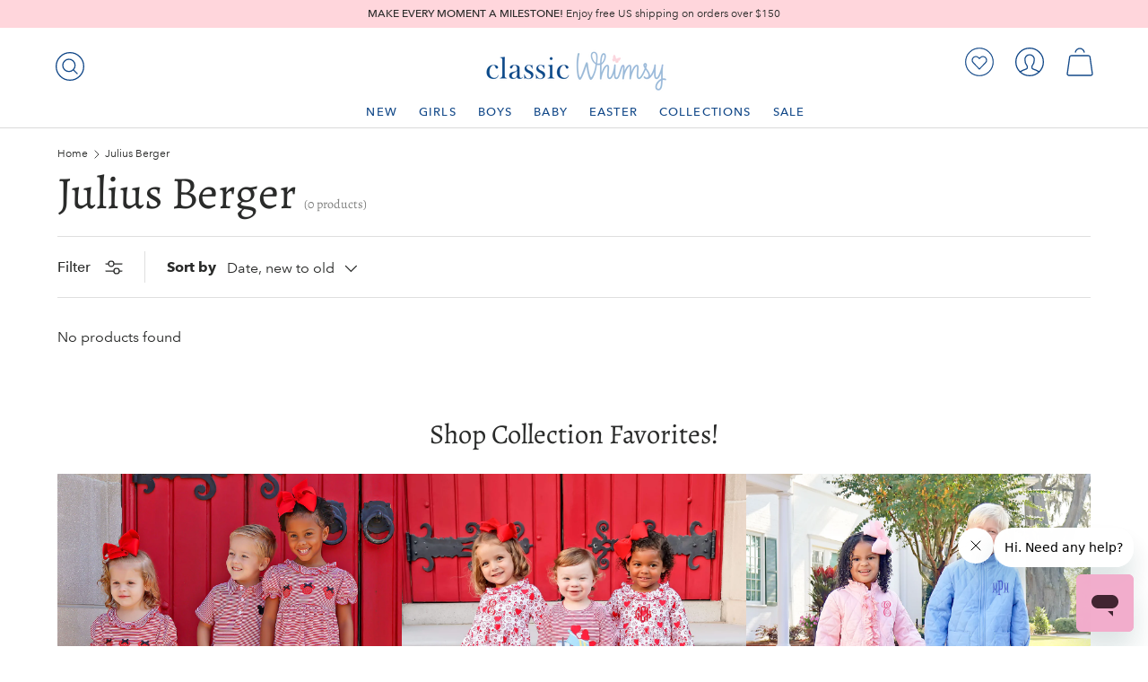

--- FILE ---
content_type: text/html; charset=utf-8
request_url: https://classicwhimsy.com/collections/julius-berger/boys
body_size: 55617
content:
<!doctype html>
<html class="no-js" lang="en" dir="ltr">
<head><meta charset="utf-8">
<meta name="viewport" content="width=device-width,initial-scale=1"><title>Julius Berger | High Quality Zip Back Baby Sweaters
 – Boys
– Classic Whimsy
</title><link rel="canonical" href="https://classicwhimsy.com/collections/julius-berger/boys"><link rel="icon" href="//classicwhimsy.com/cdn/shop/files/ClassicWhimsy-Social-Logo.png?crop=center&height=48&v=1701719281&width=48" type="image/png">
  <link rel="apple-touch-icon" href="//classicwhimsy.com/cdn/shop/files/ClassicWhimsy-Social-Logo.png?crop=center&height=180&v=1701719281&width=180"><meta name="description" content="Shop Julius Berger high quality zip back sweaters for babies and toddlers at Classic Whimsy."><meta property="og:site_name" content="Classic Whimsy">
<meta property="og:url" content="https://classicwhimsy.com/collections/julius-berger/boys">
<meta property="og:title" content="Julius Berger | High Quality Zip Back Baby Sweaters">
<meta property="og:type" content="product.group">
<meta property="og:description" content="Shop Julius Berger high quality zip back sweaters for babies and toddlers at Classic Whimsy."><meta property="og:image" content="http://classicwhimsy.com/cdn/shop/files/ClassicWhimsy-Stack-Butterfly-Logo_f72ade7a-2a76-4748-a1bf-b5b4ad8b4b24.png?crop=center&height=1200&v=1701720289&width=1200">
  <meta property="og:image:secure_url" content="https://classicwhimsy.com/cdn/shop/files/ClassicWhimsy-Stack-Butterfly-Logo_f72ade7a-2a76-4748-a1bf-b5b4ad8b4b24.png?crop=center&height=1200&v=1701720289&width=1200">
  <meta property="og:image:width" content="904">
  <meta property="og:image:height" content="598"><meta name="twitter:card" content="summary_large_image">
<meta name="twitter:title" content="Julius Berger | High Quality Zip Back Baby Sweaters">
<meta name="twitter:description" content="Shop Julius Berger high quality zip back sweaters for babies and toddlers at Classic Whimsy.">
<link rel="preload" href="//classicwhimsy.com/cdn/shop/t/164/assets/main.css?v=76367222200845086481765389861" as="style">
  <link rel="preload" href="//classicwhimsy.com/cdn/shop/t/164/assets/alegreya_n4.woff2?v=116194193150906227231765389859" as="font">
  <link rel="preload" href="//classicwhimsy.com/cdn/shop/t/164/assets/avenirnext_n4.woff2?v=44475265463407025291765389861" as="font">
  <link rel="preload" href="//classicwhimsy.com/cdn/shop/t/164/assets/avenirnext_n5.woff2?v=103642102987320939991765389861" as="font">
  <link rel="preload" href="//classicwhimsy.com/cdn/shop/t/164/assets/avenirnext_n6.woff2?v=89246686901467670411765389861" as="font">
  <link rel="preload" href="//classicwhimsy.com/cdn/shop/t/164/assets/avenirnext_n7.woff2?v=37772393624466822601765389862" as="font"><style data-shopify>@font-face {
      font-family: "Alegreya";
      font-weight: 400;
      font-style: normal;
      src: url("//classicwhimsy.com/cdn/shop/t/164/assets/alegreya_n4.woff2?v=116194193150906227231765389859") format("woff2"),
      url("//classicwhimsy.com/cdn/shop/t/164/assets/alegreya_n4.woff2?v=116194193150906227231765389859") format("woff");
    }

    @font-face {
      font-family: "Avenir Next";
      font-weight: 400;
      font-style: normal;
      src: url("//classicwhimsy.com/cdn/shop/t/164/assets/avenirnext_n4.woff2?v=44475265463407025291765389861") format("woff2"),
      url("//classicwhimsy.com/cdn/shop/t/164/assets/avenirnext_n4.woff2?v=44475265463407025291765389861") format("woff");
    }

    @font-face {
      font-family: "Avenir Next";
      font-weight: 500;
      font-style: normal;
      src: url("//classicwhimsy.com/cdn/shop/t/164/assets/avenirnext_n5.woff2?v=103642102987320939991765389861") format("woff2"),
      url("//classicwhimsy.com/cdn/shop/t/164/assets/avenirnext_n5.woff2?v=103642102987320939991765389861") format("woff");
    }

    @font-face {
      font-family: "Avenir Next";
      font-weight: 600;
      font-style: normal;
      src: url("//classicwhimsy.com/cdn/shop/t/164/assets/avenirnext_n6.woff2?v=89246686901467670411765389861") format("woff2"),
      url("//classicwhimsy.com/cdn/shop/t/164/assets/avenirnext_n6.woff2?v=89246686901467670411765389861") format("woff");
    }

    @font-face {
      font-family: "Avenir Next";
      font-weight: 700;
      font-style: normal;
      src: url("//classicwhimsy.com/cdn/shop/t/164/assets/avenirnext_n7.woff2?v=37772393624466822601765389862") format("woff2"),
      url("//classicwhimsy.com/cdn/shop/t/164/assets/avenirnext_n7.woff2?v=37772393624466822601765389862") format("woff");
    }

    :root {
      --bg-color: 255 255 255 / 1.0;
      --bg-color-og: 255 255 255 / 1.0;
      --heading-color: 42 43 42;
      --text-color: 42 43 42;
      --text-color-og: 42 43 42;
      --scrollbar-color: 42 43 42;
      --link-color: 42 43 42;
      --link-color-og: 42 43 42;
      --star-color: 248 255 28;--swatch-border-color-default: 212 213 212;
        --swatch-border-color-active: 149 149 149;
        --swatch-card-size: 24px;
        --swatch-variant-picker-size: 64px;--color-scheme-1-bg: 255 255 255 / 1.0;
      --color-scheme-1-grad: linear-gradient(180deg, rgba(244, 244, 244, 1), rgba(244, 244, 244, 1) 100%);
      --color-scheme-1-heading: 42 43 42;
      --color-scheme-1-text: 42 43 42;
      --color-scheme-1-btn-bg: 242 173 204;
      --color-scheme-1-btn-text: 255 255 255;
      --color-scheme-1-btn-bg-hover: 246 198 220;--color-scheme-2-bg: 42 43 42 / 1.0;
      --color-scheme-2-grad: linear-gradient(225deg, rgba(51, 59, 67, 0.88) 8%, rgba(41, 47, 54, 1) 56%, rgba(20, 20, 20, 1) 92%);
      --color-scheme-2-heading: 255 88 13;
      --color-scheme-2-text: 255 255 255;
      --color-scheme-2-btn-bg: 255 88 13;
      --color-scheme-2-btn-text: 255 255 255;
      --color-scheme-2-btn-bg-hover: 255 124 64;--color-scheme-3-bg: 255 88 13 / 1.0;
      --color-scheme-3-grad: linear-gradient(46deg, rgba(234, 73, 0, 1) 8%, rgba(234, 73, 0, 1) 32%, rgba(255, 88, 13, 0.88) 92%);
      --color-scheme-3-heading: 255 255 255;
      --color-scheme-3-text: 255 255 255;
      --color-scheme-3-btn-bg: 42 43 42;
      --color-scheme-3-btn-text: 255 255 255;
      --color-scheme-3-btn-bg-hover: 82 83 82;

      --drawer-bg-color: 255 255 255 / 1.0;
      --drawer-text-color: 42 43 42;

      --panel-bg-color: 244 244 244 / 1.0;
      --panel-heading-color: 42 43 42;
      --panel-text-color: 42 43 42;

      --in-stock-text-color: 44 126 63;
      --low-stock-text-color: 210 134 26;
      --very-low-stock-text-color: 180 12 28;
      --no-stock-text-color: 119 119 119;
      --no-stock-backordered-text-color: 119 119 119;

      --error-bg-color: 252 237 238;
      --error-text-color: 180 12 28;
      --success-bg-color: 232 246 234;
      --success-text-color: 44 126 63;
      --info-bg-color: 228 237 250;
      --info-text-color: 26 102 210;

      --heading-font-family: "Alegreya", sans-serif;
      --heading-font-style: ;
      --heading-font-weight: ;
      --heading-scale-start: 6;

      --navigation-font-family: "Avenir Next", sans-serif;
      --navigation-font-style: ;
      --navigation-font-weight: ;--heading-text-transform: none;
--subheading-text-transform: none;
      --body-font-family: "Avenir Next", sans-serif;
      --body-font-style: ;
      --body-font-weight: ;
      --body-font-size: 16;

      --section-gap: 32;
      --heading-gap: calc(8 * var(--space-unit));--heading-gap: calc(6 * var(--space-unit));--grid-column-gap: 20px;--btn-bg-color: 255 214 220;
      --btn-bg-hover-color: 228 198 203;
      --btn-text-color: 42 43 42;
      --btn-bg-color-og: 255 214 220;
      --btn-text-color-og: 42 43 42;
      --btn-alt-bg-color: 255 255 255;
      --btn-alt-bg-alpha: 1.0;
      --btn-alt-text-color: 42 43 42;
      --btn-border-width: 1px;
      --btn-padding-y: 12px;

      

      --btn-lg-border-radius: 50%;
      --btn-icon-border-radius: 50%;
      --input-with-btn-inner-radius: var(--btn-border-radius);

      --input-bg-color: 255 255 255 / 1.0;
      --input-text-color: 42 43 42;
      --input-border-width: 1px;
      --input-border-radius: 0px;
      --textarea-border-radius: 0px;
      --input-bg-color-diff-3: #f7f7f7;
      --input-bg-color-diff-6: #f0f0f0;

      --modal-border-radius: 16px;
      --modal-overlay-color: 0 0 0;
      --modal-overlay-opacity: 0.4;
      --drawer-border-radius: 16px;
      --overlay-border-radius: 0px;--custom-label-bg-color: 19 73 137;
      --custom-label-text-color: 255 255 255;--sale-label-bg-color: 158 189 217;
      --sale-label-text-color: 255 255 255;--sold-out-label-bg-color: 42 43 42;
      --sold-out-label-text-color: 255 255 255;--new-label-bg-color: 255 214 220;
      --new-label-text-color: 42 43 42;--preorder-label-bg-color: 0 166 237;
      --preorder-label-text-color: 255 255 255;

      --page-width: 1650px;
      --gutter-sm: 20px;
      --gutter-md: 32px;
      --gutter-lg: 64px;

      --payment-terms-bg-color: #ffffff;

      --coll-card-bg-color: #F9F9F9;
      --coll-card-border-color: #f2f2f2;
        
          --aos-animate-duration: 0.6s;
        

        
          --aos-min-width: 0;
        
      

      --reading-width: 48em;

      --colorAnnouncement:#1c1d1d;
      --colorBtnPrimary:#000;
      --colorPrice:#1c1d1d;
      --colorTextBody:#1c1d1d;
      --colorBtnPrimaryText:#fff;
    }

    @media (max-width: 769px) {
      :root {
        --reading-width: 36em;
      }
    }
  </style><link rel="stylesheet" href="//classicwhimsy.com/cdn/shop/t/164/assets/main.css?v=76367222200845086481765389861">

  <link rel="stylesheet" href="//classicwhimsy.com/cdn/shop/t/164/assets/cw-styles.css?v=159168794885057164761768235413">

  <script src="//classicwhimsy.com/cdn/shop/t/164/assets/main.js?v=170184341966913059681765389862" defer="defer"></script><link rel="stylesheet" href="//classicwhimsy.com/cdn/shop/t/164/assets/swatches.css?v=152586094644789860161768512062" media="print" onload="this.media='all'">
    <noscript><link rel="stylesheet" href="//classicwhimsy.com/cdn/shop/t/164/assets/swatches.css?v=152586094644789860161768512062"></noscript><script>window.performance && window.performance.mark && window.performance.mark('shopify.content_for_header.start');</script><meta name="google-site-verification" content="t0BM_b_ErazF05TcuOZ3e5hgsR9gWF94OuwLtfAf6_s">
<meta name="facebook-domain-verification" content="c81sky0qlgh37jjqkys5caa9ng8y8v">
<meta id="shopify-digital-wallet" name="shopify-digital-wallet" content="/33308606523/digital_wallets/dialog">
<meta name="shopify-checkout-api-token" content="edbb08351e2a32e665baeec3a5558148">
<meta id="in-context-paypal-metadata" data-shop-id="33308606523" data-venmo-supported="true" data-environment="production" data-locale="en_US" data-paypal-v4="true" data-currency="USD">
<link rel="alternate" type="application/atom+xml" title="Feed" href="/collections/julius-berger/boys.atom" />
<link rel="alternate" hreflang="x-default" href="https://classicwhimsy.com/collections/julius-berger/boys">
<link rel="alternate" hreflang="en" href="https://classicwhimsy.com/collections/julius-berger/boys">
<link rel="alternate" hreflang="en-CA" href="https://classicwhimsy.com/en-ca/collections/julius-berger/boys">
<link rel="alternate" type="application/json+oembed" href="https://classicwhimsy.com/collections/julius-berger/boys.oembed">
<script async="async" src="/checkouts/internal/preloads.js?locale=en-US"></script>
<link rel="preconnect" href="https://shop.app" crossorigin="anonymous">
<script async="async" src="https://shop.app/checkouts/internal/preloads.js?locale=en-US&shop_id=33308606523" crossorigin="anonymous"></script>
<script id="apple-pay-shop-capabilities" type="application/json">{"shopId":33308606523,"countryCode":"US","currencyCode":"USD","merchantCapabilities":["supports3DS"],"merchantId":"gid:\/\/shopify\/Shop\/33308606523","merchantName":"Classic Whimsy","requiredBillingContactFields":["postalAddress","email"],"requiredShippingContactFields":["postalAddress","email"],"shippingType":"shipping","supportedNetworks":["visa","masterCard","amex","discover","elo","jcb"],"total":{"type":"pending","label":"Classic Whimsy","amount":"1.00"},"shopifyPaymentsEnabled":true,"supportsSubscriptions":true}</script>
<script id="shopify-features" type="application/json">{"accessToken":"edbb08351e2a32e665baeec3a5558148","betas":["rich-media-storefront-analytics"],"domain":"classicwhimsy.com","predictiveSearch":true,"shopId":33308606523,"locale":"en"}</script>
<script>var Shopify = Shopify || {};
Shopify.shop = "smocked-auctions-development-site.myshopify.com";
Shopify.locale = "en";
Shopify.currency = {"active":"USD","rate":"1.0"};
Shopify.country = "US";
Shopify.theme = {"name":"shopify-theme-v2.2.0\/2.2.4","id":136257732667,"schema_name":"Enterprise","schema_version":"1.4.2","theme_store_id":null,"role":"main"};
Shopify.theme.handle = "null";
Shopify.theme.style = {"id":null,"handle":null};
Shopify.cdnHost = "classicwhimsy.com/cdn";
Shopify.routes = Shopify.routes || {};
Shopify.routes.root = "/";</script>
<script type="module">!function(o){(o.Shopify=o.Shopify||{}).modules=!0}(window);</script>
<script>!function(o){function n(){var o=[];function n(){o.push(Array.prototype.slice.apply(arguments))}return n.q=o,n}var t=o.Shopify=o.Shopify||{};t.loadFeatures=n(),t.autoloadFeatures=n()}(window);</script>
<script>
  window.ShopifyPay = window.ShopifyPay || {};
  window.ShopifyPay.apiHost = "shop.app\/pay";
  window.ShopifyPay.redirectState = null;
</script>
<script id="shop-js-analytics" type="application/json">{"pageType":"collection"}</script>
<script defer="defer" async type="module" src="//classicwhimsy.com/cdn/shopifycloud/shop-js/modules/v2/client.init-shop-cart-sync_C5BV16lS.en.esm.js"></script>
<script defer="defer" async type="module" src="//classicwhimsy.com/cdn/shopifycloud/shop-js/modules/v2/chunk.common_CygWptCX.esm.js"></script>
<script type="module">
  await import("//classicwhimsy.com/cdn/shopifycloud/shop-js/modules/v2/client.init-shop-cart-sync_C5BV16lS.en.esm.js");
await import("//classicwhimsy.com/cdn/shopifycloud/shop-js/modules/v2/chunk.common_CygWptCX.esm.js");

  window.Shopify.SignInWithShop?.initShopCartSync?.({"fedCMEnabled":true,"windoidEnabled":true});

</script>
<script>
  window.Shopify = window.Shopify || {};
  if (!window.Shopify.featureAssets) window.Shopify.featureAssets = {};
  window.Shopify.featureAssets['shop-js'] = {"shop-cart-sync":["modules/v2/client.shop-cart-sync_ZFArdW7E.en.esm.js","modules/v2/chunk.common_CygWptCX.esm.js"],"init-fed-cm":["modules/v2/client.init-fed-cm_CmiC4vf6.en.esm.js","modules/v2/chunk.common_CygWptCX.esm.js"],"shop-button":["modules/v2/client.shop-button_tlx5R9nI.en.esm.js","modules/v2/chunk.common_CygWptCX.esm.js"],"shop-cash-offers":["modules/v2/client.shop-cash-offers_DOA2yAJr.en.esm.js","modules/v2/chunk.common_CygWptCX.esm.js","modules/v2/chunk.modal_D71HUcav.esm.js"],"init-windoid":["modules/v2/client.init-windoid_sURxWdc1.en.esm.js","modules/v2/chunk.common_CygWptCX.esm.js"],"shop-toast-manager":["modules/v2/client.shop-toast-manager_ClPi3nE9.en.esm.js","modules/v2/chunk.common_CygWptCX.esm.js"],"init-shop-email-lookup-coordinator":["modules/v2/client.init-shop-email-lookup-coordinator_B8hsDcYM.en.esm.js","modules/v2/chunk.common_CygWptCX.esm.js"],"init-shop-cart-sync":["modules/v2/client.init-shop-cart-sync_C5BV16lS.en.esm.js","modules/v2/chunk.common_CygWptCX.esm.js"],"avatar":["modules/v2/client.avatar_BTnouDA3.en.esm.js"],"pay-button":["modules/v2/client.pay-button_FdsNuTd3.en.esm.js","modules/v2/chunk.common_CygWptCX.esm.js"],"init-customer-accounts":["modules/v2/client.init-customer-accounts_DxDtT_ad.en.esm.js","modules/v2/client.shop-login-button_C5VAVYt1.en.esm.js","modules/v2/chunk.common_CygWptCX.esm.js","modules/v2/chunk.modal_D71HUcav.esm.js"],"init-shop-for-new-customer-accounts":["modules/v2/client.init-shop-for-new-customer-accounts_ChsxoAhi.en.esm.js","modules/v2/client.shop-login-button_C5VAVYt1.en.esm.js","modules/v2/chunk.common_CygWptCX.esm.js","modules/v2/chunk.modal_D71HUcav.esm.js"],"shop-login-button":["modules/v2/client.shop-login-button_C5VAVYt1.en.esm.js","modules/v2/chunk.common_CygWptCX.esm.js","modules/v2/chunk.modal_D71HUcav.esm.js"],"init-customer-accounts-sign-up":["modules/v2/client.init-customer-accounts-sign-up_CPSyQ0Tj.en.esm.js","modules/v2/client.shop-login-button_C5VAVYt1.en.esm.js","modules/v2/chunk.common_CygWptCX.esm.js","modules/v2/chunk.modal_D71HUcav.esm.js"],"shop-follow-button":["modules/v2/client.shop-follow-button_Cva4Ekp9.en.esm.js","modules/v2/chunk.common_CygWptCX.esm.js","modules/v2/chunk.modal_D71HUcav.esm.js"],"checkout-modal":["modules/v2/client.checkout-modal_BPM8l0SH.en.esm.js","modules/v2/chunk.common_CygWptCX.esm.js","modules/v2/chunk.modal_D71HUcav.esm.js"],"lead-capture":["modules/v2/client.lead-capture_Bi8yE_yS.en.esm.js","modules/v2/chunk.common_CygWptCX.esm.js","modules/v2/chunk.modal_D71HUcav.esm.js"],"shop-login":["modules/v2/client.shop-login_D6lNrXab.en.esm.js","modules/v2/chunk.common_CygWptCX.esm.js","modules/v2/chunk.modal_D71HUcav.esm.js"],"payment-terms":["modules/v2/client.payment-terms_CZxnsJam.en.esm.js","modules/v2/chunk.common_CygWptCX.esm.js","modules/v2/chunk.modal_D71HUcav.esm.js"]};
</script>
<script>(function() {
  var isLoaded = false;
  function asyncLoad() {
    if (isLoaded) return;
    isLoaded = true;
    var urls = ["https:\/\/shopify.covet.pics\/covet-pics-widget-inject.js?shop=smocked-auctions-development-site.myshopify.com","https:\/\/loox.io\/widget\/oWN3X_fjjh\/loox.1714154220865.js?shop=smocked-auctions-development-site.myshopify.com","https:\/\/most-viewed-products.herokuapp.com\/app\/main.min.js?shop=smocked-auctions-development-site.myshopify.com","https:\/\/wrapin.prezenapps.com\/public\/js\/load-wrapin-v5-app.js?wr_pr\u0026shop=smocked-auctions-development-site.myshopify.com","https:\/\/searchanise-ef84.kxcdn.com\/widgets\/shopify\/init.js?a=7C5i7e6o1O\u0026shop=smocked-auctions-development-site.myshopify.com"];
    for (var i = 0; i < urls.length; i++) {
      var s = document.createElement('script');
      s.type = 'text/javascript';
      s.async = true;
      s.src = urls[i];
      var x = document.getElementsByTagName('script')[0];
      x.parentNode.insertBefore(s, x);
    }
  };
  if(window.attachEvent) {
    window.attachEvent('onload', asyncLoad);
  } else {
    window.addEventListener('load', asyncLoad, false);
  }
})();</script>
<script id="__st">var __st={"a":33308606523,"offset":-21600,"reqid":"480459ed-4721-4322-8614-9a1d11e4de2e-1768699800","pageurl":"classicwhimsy.com\/collections\/julius-berger\/boys","u":"1730a3418f6f","p":"collection","rtyp":"collection","rid":191150161979};</script>
<script>window.ShopifyPaypalV4VisibilityTracking = true;</script>
<script id="captcha-bootstrap">!function(){'use strict';const t='contact',e='account',n='new_comment',o=[[t,t],['blogs',n],['comments',n],[t,'customer']],c=[[e,'customer_login'],[e,'guest_login'],[e,'recover_customer_password'],[e,'create_customer']],r=t=>t.map((([t,e])=>`form[action*='/${t}']:not([data-nocaptcha='true']) input[name='form_type'][value='${e}']`)).join(','),a=t=>()=>t?[...document.querySelectorAll(t)].map((t=>t.form)):[];function s(){const t=[...o],e=r(t);return a(e)}const i='password',u='form_key',d=['recaptcha-v3-token','g-recaptcha-response','h-captcha-response',i],f=()=>{try{return window.sessionStorage}catch{return}},m='__shopify_v',_=t=>t.elements[u];function p(t,e,n=!1){try{const o=window.sessionStorage,c=JSON.parse(o.getItem(e)),{data:r}=function(t){const{data:e,action:n}=t;return t[m]||n?{data:e,action:n}:{data:t,action:n}}(c);for(const[e,n]of Object.entries(r))t.elements[e]&&(t.elements[e].value=n);n&&o.removeItem(e)}catch(o){console.error('form repopulation failed',{error:o})}}const l='form_type',E='cptcha';function T(t){t.dataset[E]=!0}const w=window,h=w.document,L='Shopify',v='ce_forms',y='captcha';let A=!1;((t,e)=>{const n=(g='f06e6c50-85a8-45c8-87d0-21a2b65856fe',I='https://cdn.shopify.com/shopifycloud/storefront-forms-hcaptcha/ce_storefront_forms_captcha_hcaptcha.v1.5.2.iife.js',D={infoText:'Protected by hCaptcha',privacyText:'Privacy',termsText:'Terms'},(t,e,n)=>{const o=w[L][v],c=o.bindForm;if(c)return c(t,g,e,D).then(n);var r;o.q.push([[t,g,e,D],n]),r=I,A||(h.body.append(Object.assign(h.createElement('script'),{id:'captcha-provider',async:!0,src:r})),A=!0)});var g,I,D;w[L]=w[L]||{},w[L][v]=w[L][v]||{},w[L][v].q=[],w[L][y]=w[L][y]||{},w[L][y].protect=function(t,e){n(t,void 0,e),T(t)},Object.freeze(w[L][y]),function(t,e,n,w,h,L){const[v,y,A,g]=function(t,e,n){const i=e?o:[],u=t?c:[],d=[...i,...u],f=r(d),m=r(i),_=r(d.filter((([t,e])=>n.includes(e))));return[a(f),a(m),a(_),s()]}(w,h,L),I=t=>{const e=t.target;return e instanceof HTMLFormElement?e:e&&e.form},D=t=>v().includes(t);t.addEventListener('submit',(t=>{const e=I(t);if(!e)return;const n=D(e)&&!e.dataset.hcaptchaBound&&!e.dataset.recaptchaBound,o=_(e),c=g().includes(e)&&(!o||!o.value);(n||c)&&t.preventDefault(),c&&!n&&(function(t){try{if(!f())return;!function(t){const e=f();if(!e)return;const n=_(t);if(!n)return;const o=n.value;o&&e.removeItem(o)}(t);const e=Array.from(Array(32),(()=>Math.random().toString(36)[2])).join('');!function(t,e){_(t)||t.append(Object.assign(document.createElement('input'),{type:'hidden',name:u})),t.elements[u].value=e}(t,e),function(t,e){const n=f();if(!n)return;const o=[...t.querySelectorAll(`input[type='${i}']`)].map((({name:t})=>t)),c=[...d,...o],r={};for(const[a,s]of new FormData(t).entries())c.includes(a)||(r[a]=s);n.setItem(e,JSON.stringify({[m]:1,action:t.action,data:r}))}(t,e)}catch(e){console.error('failed to persist form',e)}}(e),e.submit())}));const S=(t,e)=>{t&&!t.dataset[E]&&(n(t,e.some((e=>e===t))),T(t))};for(const o of['focusin','change'])t.addEventListener(o,(t=>{const e=I(t);D(e)&&S(e,y())}));const B=e.get('form_key'),M=e.get(l),P=B&&M;t.addEventListener('DOMContentLoaded',(()=>{const t=y();if(P)for(const e of t)e.elements[l].value===M&&p(e,B);[...new Set([...A(),...v().filter((t=>'true'===t.dataset.shopifyCaptcha))])].forEach((e=>S(e,t)))}))}(h,new URLSearchParams(w.location.search),n,t,e,['guest_login'])})(!0,!0)}();</script>
<script integrity="sha256-4kQ18oKyAcykRKYeNunJcIwy7WH5gtpwJnB7kiuLZ1E=" data-source-attribution="shopify.loadfeatures" defer="defer" src="//classicwhimsy.com/cdn/shopifycloud/storefront/assets/storefront/load_feature-a0a9edcb.js" crossorigin="anonymous"></script>
<script crossorigin="anonymous" defer="defer" src="//classicwhimsy.com/cdn/shopifycloud/storefront/assets/shopify_pay/storefront-65b4c6d7.js?v=20250812"></script>
<script data-source-attribution="shopify.dynamic_checkout.dynamic.init">var Shopify=Shopify||{};Shopify.PaymentButton=Shopify.PaymentButton||{isStorefrontPortableWallets:!0,init:function(){window.Shopify.PaymentButton.init=function(){};var t=document.createElement("script");t.src="https://classicwhimsy.com/cdn/shopifycloud/portable-wallets/latest/portable-wallets.en.js",t.type="module",document.head.appendChild(t)}};
</script>
<script data-source-attribution="shopify.dynamic_checkout.buyer_consent">
  function portableWalletsHideBuyerConsent(e){var t=document.getElementById("shopify-buyer-consent"),n=document.getElementById("shopify-subscription-policy-button");t&&n&&(t.classList.add("hidden"),t.setAttribute("aria-hidden","true"),n.removeEventListener("click",e))}function portableWalletsShowBuyerConsent(e){var t=document.getElementById("shopify-buyer-consent"),n=document.getElementById("shopify-subscription-policy-button");t&&n&&(t.classList.remove("hidden"),t.removeAttribute("aria-hidden"),n.addEventListener("click",e))}window.Shopify?.PaymentButton&&(window.Shopify.PaymentButton.hideBuyerConsent=portableWalletsHideBuyerConsent,window.Shopify.PaymentButton.showBuyerConsent=portableWalletsShowBuyerConsent);
</script>
<script data-source-attribution="shopify.dynamic_checkout.cart.bootstrap">document.addEventListener("DOMContentLoaded",(function(){function t(){return document.querySelector("shopify-accelerated-checkout-cart, shopify-accelerated-checkout")}if(t())Shopify.PaymentButton.init();else{new MutationObserver((function(e,n){t()&&(Shopify.PaymentButton.init(),n.disconnect())})).observe(document.body,{childList:!0,subtree:!0})}}));
</script>
<link id="shopify-accelerated-checkout-styles" rel="stylesheet" media="screen" href="https://classicwhimsy.com/cdn/shopifycloud/portable-wallets/latest/accelerated-checkout-backwards-compat.css" crossorigin="anonymous">
<style id="shopify-accelerated-checkout-cart">
        #shopify-buyer-consent {
  margin-top: 1em;
  display: inline-block;
  width: 100%;
}

#shopify-buyer-consent.hidden {
  display: none;
}

#shopify-subscription-policy-button {
  background: none;
  border: none;
  padding: 0;
  text-decoration: underline;
  font-size: inherit;
  cursor: pointer;
}

#shopify-subscription-policy-button::before {
  box-shadow: none;
}

      </style>
<script id="sections-script" data-sections="header,footer" defer="defer" src="//classicwhimsy.com/cdn/shop/t/164/compiled_assets/scripts.js?v=22626"></script>
<script>window.performance && window.performance.mark && window.performance.mark('shopify.content_for_header.end');</script>

    <script src="//classicwhimsy.com/cdn/shop/t/164/assets/animate-on-scroll.js?v=15249566486942820451765389861" defer="defer"></script>
    <link rel="stylesheet" href="//classicwhimsy.com/cdn/shop/t/164/assets/animate-on-scroll.css?v=116194678796051782541765389860">
  

  <script>document.documentElement.className = document.documentElement.className.replace('no-js', 'js');</script><!-- CC Custom Head Start --><!-- CC Custom Head End --><!-- Hotjar Tracking Code for https://www.smockedauctions.com/ -->
  <script defer="defer">
    (function(h,o,t,j,a,r){
      h.hj=h.hj||function(){(h.hj.q=h.hj.q||[]).push(arguments)};
      h._hjSettings={hjid:3241869,hjsv:6};
      a=o.getElementsByTagName('head')[0];
      r=o.createElement('script');r.async=1;
      r.src=t+h._hjSettings.hjid+j+h._hjSettings.hjsv;
      a.appendChild(r);
    })(window,document,'https://static.hotjar.com/c/hotjar-','.js?sv=');
  </script>
  <link rel="preconnect" href="https://in.hotjar.com" crossorigin>

  <!-- Google tag (gtag.js) -->
  <script async src="https://www.googletagmanager.com/gtag/js?id=AW-972345928"></script>
  <script>
    window.dataLayer = window.dataLayer || [];
    function gtag(){dataLayer.push(arguments);}
    gtag('js', new Date());
    gtag('config', 'AW-972345928');
  </script><!-- Syntax error in tag 'render' - Template name must be a quoted string --><link rel="preconnect" href="https://searchserverapi.com" crossorigin>
  <link rel="preconnect" href="https://ajax.aspnetcdn.com" crossorigin>
  <link rel="preconnect" href="https://wrapin.prezenapps.com" crossorigin>
  <link rel="preconnect" href="https://connect.facebook.net" crossorigin>
  <link rel="preconnect" href="https://www.facebook.com" crossorigin>
  <link rel="preconnect" href="https://cjshpfy.cjpowered.com" crossorigin>
  <link rel="preconnect" href="https://cdn.sweettooth.io" crossorigin>
  <link rel="preconnect" href="https://www.google.com" crossorigin>
<!-- BEGIN app block: shopify://apps/tipo-related-products/blocks/app-embed/75cf2d86-3988-45e7-8f28-ada23c99704f --><script type="text/javascript">
  
    
    
    var Globo = Globo || {};
    window.Globo.RelatedProducts = window.Globo.RelatedProducts || {}; window.moneyFormat = "${{amount}}"; window.shopCurrency = "USD";
    window.globoRelatedProductsConfig = {
      __webpack_public_path__ : "https://cdn.shopify.com/extensions/019a6293-eea2-75db-9d64-cc7878a1288f/related-test-cli3-121/assets/", apiUrl: "https://related-products.globo.io/api", alternateApiUrl: "https://related-products.globo.io",
      shop: "smocked-auctions-development-site.myshopify.com", domain: "classicwhimsy.com",themeOs20: true, page: 'collection',
      customer:null,
      urls:  { search: '/apps/glorelated/data', collection: '/apps/glorelated/data'} ,
      translation: {"add_to_cart":"Add to cart","added_to_cart":"Added to cart","add_selected_to_cart":"Add selected to cart","added_selected_to_cart":"Added selected to cart","sale":"Sale","total_price":"Total price:","this_item":"This item:","sold_out":"Sold out","add_to_cart_short":"ADD","added_to_cart_short":"ADDED"},
      settings: {"hidewatermark":false,"copyright":"Powered by \u003ca href=\"https:\/\/tipo.io\" target=\"_blank\" title=\"Make eCommerce better with Tipo Apps\"\u003eTipo\u003c\/a\u003e \u003ca href=\"https:\/\/apps.shopify.com\/globo-related-products\" target=\"_blank\"  title=\"Tipo Related Products, Upsell\"\u003eRelated\u003c\/a\u003e","redirect":false,"new_tab":false,"image_ratio":"400:400","hidden_tags":null,"exclude_tags":null,"hidden_collections":null,"carousel_autoplay":false,"carousel_disable_in_mobile":false,"carousel_items":"5","hideprice":false,"discount":{"enable":false,"condition":"any","type":"percentage","value":10},"sold_out":false,"carousel_loop":false,"carousel_rtl":false,"visible_tags":null},
      boughtTogetherIds: {},
      trendingProducts: ["item-personalization-1","pink-check-swim-cover-up","blue-stripe-collared-bubble","hoppy-bunnies-yellow-plaid-beverly-bubble","spring-bunnies-smocked-beverly-bubble","purple-stripe-riley-bloomer-set","turquoise-stripe-ruffle-romper","rainbow-peeps-smocked-polka-dot-angel-sleeve-bloomer-set","butterfly-magic-smocked-windowpane-angel-sleeve-bubble","longhorn-stripe-polo-shirt","royal-blue-stripe-long-sleeve-polo","solid-green-polo","solid-red-polo","french-blue-long-sleeve-polo","pastel-sailboat-blue-shorts","pastel-sailboat-blue-jon-jon","multi-seersucker-gingham-swim-trunks","multi-seersucker-gingham-two-piece","rash-guard-white","red-knit-ruffle-tunic","pink-side-ruffle-leggings","red-stripe-legging","collegiate-grace-short-set","pumpkin-blue-stripe-caroline-legging-set","pumpkin-cluster-royal-blue-stripe-sophia-legging-set","good-apple-blue-stripe-milly-short-set","pink-gingham-half-zip-pullover","turkey-purple-stripe-sophia-legging-set","pink-stripe-riley-bloomer-set","dainty-floral-smocked-bow-dress"],
      productBoughtTogether: {"type":"product_bought_together","enable":true,"title":{"text":"Frequently Bought Together","color":"#121212","fontSize":"25","align":"left"},"subtitle":{"text":"","color":"#121212","fontSize":"18"},"limit":"10","maxWidth":"1500","conditions":[{"id":"bought_together","status":1},{"id":"manual","status":1},{"id":"vendor","type":"same","status":1},{"id":"type","type":"same","status":1},{"id":"collection","type":"same","status":1},{"id":"tags","type":"same","status":1},{"id":"global","status":1}],"template":{"id":"2","elements":["price","addToCartBtn","variantSelector","saleLabel"],"productTitle":{"fontSize":"15","color":"#121212"},"productPrice":{"fontSize":"14","color":"#121212"},"productOldPrice":{"fontSize":16,"color":"#121212"},"button":{"fontSize":"14","color":"#FFFFFF","backgroundColor":"#121212"},"saleLabel":{"color":"#FFFFFF","backgroundColor":"#334FB4"},"this_item":true,"selected":true},"random":false,"discount":true},
      productRelated: {"type":"product_related","enable":true,"title":{"text":"Related products","color":"#121212","fontSize":"24","align":"left"},"subtitle":{"text":null,"color":"#121212","fontSize":"18"},"limit":"10","maxWidth":"1500","conditions":[{"id":"manual","status":0},{"id":"bought_together","status":0},{"id":"collection","type":"same","status":1},{"id":"vendor","type":"same","status":1},{"id":"type","type":"same","status":1},{"id":"tags","type":"same","status":1},{"id":"global","status":1}],"template":{"id":"1","elements":["price","saleLabel","variantSelector","addToCartBtn","customCarousel"],"productTitle":{"fontSize":"13","color":"#121212"},"productPrice":{"fontSize":"16","color":"#121212"},"productOldPrice":{"fontSize":"13","color":"#121212"},"button":{"fontSize":"13","color":"#FFFFFF","backgroundColor":"#121212"},"saleLabel":{"color":"#FFFFFF","backgroundColor":"#334FB4"},"this_item":false,"selected":false,"customCarousel":{"large":"4","small":"4","tablet":"3","mobile":"2"}},"random":false,"discount":false},
      cart: {"type":"cart","enable":true,"title":{"text":"What else do you need?","color":"#121212","fontSize":"20","align":"left"},"subtitle":{"text":"","color":"#121212","fontSize":"18"},"limit":"10","maxWidth":"1500","conditions":[{"id":"manual","status":1},{"id":"bought_together","status":1},{"id":"tags","type":"same","status":1},{"id":"global","status":1}],"template":{"id":"3","elements":["price","addToCartBtn","variantSelector","saleLabel"],"productTitle":{"fontSize":"14","color":"#121212"},"productPrice":{"fontSize":"14","color":"#121212"},"productOldPrice":{"fontSize":16,"color":"#121212"},"button":{"fontSize":"15","color":"#FFFFFF","backgroundColor":"#121212"},"saleLabel":{"color":"#FFFFFF","backgroundColor":"#334FB4"},"this_item":true,"selected":true},"random":false,"discount":false},
      basis_collection_handle: 'globo_basis_collection',
      widgets: [{"id":15634,"title":{"trans":[],"text":"You May Also Like","color":"#000","fontSize":"26","align":"center"},"subtitle":{"trans":[],"text":null,"color":"#f2adcc","fontSize":"17"},"when":{"type":"all_product","datas":{"products":[],"collections":[],"tags":[]}},"conditions":{"type":"manual","datas":{"products":[],"collections":[],"tags":[]},"condition":null},"template":{"id":"1","elements":["price",null,null,"saleLabel","customCarousel"],"productTitle":{"fontSize":"14","color":"#323232"},"productPrice":{"fontSize":"14","color":"#000000"},"productOldPrice":{"fontSize":"14","color":"#000000"},"button":{"fontSize":"12","color":"#fff","backgroundColor":"#f2adcc"},"saleLabel":{"color":"#fff","backgroundColor":"#1c1d1d"},"selected":true,"this_item":true,"customCarousel":{"large":"5","small":"4","tablet":"3","mobile":"2"}},"positions":["product"],"maxWidth":1500,"limit":4,"random":0,"discount":0,"sort":0,"enable":1,"created_at":"2024-05-16 02:04:51","app_version":4,"layout":"26425","type":"widget"},{"id":15629,"title":{"trans":[],"text":"Recently Viewed","color":"#000000","fontSize":"25","align":"center"},"subtitle":{"trans":[],"text":null,"color":"#000000","fontSize":"18"},"when":{"type":"all_collection","datas":{"products":[],"collections":[],"tags":[]}},"conditions":{"type":"recently","datas":{"products":[],"collections":[],"tags":[]},"condition":null},"template":{"id":"1","elements":["price","addToCartBtn","variantSelector","saleLabel",null],"productTitle":{"fontSize":"15","color":"#111111"},"productPrice":{"fontSize":"14","color":"#B12704"},"productOldPrice":{"fontSize":"14","color":"#989898"},"button":{"fontSize":"14","color":"#ffffff","backgroundColor":"#6371c7"},"saleLabel":{"color":"#ffffff","backgroundColor":"#c00000"},"selected":true,"this_item":true,"customCarousel":{"large":"4","small":"3","tablet":"2","mobile":"2"}},"positions":["collection"],"maxWidth":1170,"limit":4,"random":0,"discount":0,"sort":0,"enable":1,"created_at":"2024-05-15 13:00:29","app_version":4,"layout":"26430","type":"widget"},{"id":15619,"title":{"trans":[],"text":"Collection Add On","color":"#000000","fontSize":"25","align":"center"},"subtitle":{"trans":[],"text":null,"color":"#000000","fontSize":"18"},"when":{"type":"specific_collectionspage","datas":{"products":[],"collections":[],"tags":[]}},"conditions":{"type":"best_selling","datas":{"products":[],"collections":[],"tags":[]},"condition":null},"template":{"id":"1","elements":["price","addToCartBtn","variantSelector","saleLabel",null],"productTitle":{"fontSize":"15","color":"#111111"},"productPrice":{"fontSize":"14","color":"#B12704"},"productOldPrice":{"fontSize":"14","color":"#989898"},"button":{"fontSize":"14","color":"#ffffff","backgroundColor":"#6371c7"},"saleLabel":{"color":"#ffffff","backgroundColor":"#c00000"},"selected":true,"this_item":true,"customCarousel":{"large":"4","small":"3","tablet":"2","mobile":"2"}},"positions":["collection"],"maxWidth":1170,"limit":4,"random":0,"discount":0,"sort":0,"enable":0,"created_at":"2024-05-14 18:41:49","app_version":4,"layout":"26430","type":"widget"},{"id":15617,"title":{"trans":[],"text":"Our best selling products","color":"#000000","fontSize":"25","align":"center"},"subtitle":{"trans":[],"text":null,"color":"#000000","fontSize":"18"},"when":{"type":"specific_collections","datas":{"products":[{"id":"7221920071739","title":"Golf Pin Yellow Gingham Smocked Beverly Dress","handle":"golf-pin-yellow-gingham-smocked-beverly-dress","image":{"src":"https:\/\/cdn.shopify.com\/s\/files\/1\/0333\/0860\/6523\/files\/CLW103746.jpg?v=1706305937"}}],"collections":[],"tags":[]}},"conditions":{"type":"best_selling","datas":{"products":[],"collections":[],"tags":[]},"condition":null},"template":{"id":"1","elements":["price","addToCartBtn","variantSelector","saleLabel",null],"productTitle":{"fontSize":"15","color":"#111111"},"productPrice":{"fontSize":"14","color":"#B12704"},"productOldPrice":{"fontSize":"14","color":"#989898"},"button":{"fontSize":"14","color":"#ffffff","backgroundColor":"#6371c7"},"saleLabel":{"color":"#ffffff","backgroundColor":"#c00000"},"selected":true,"this_item":true,"customCarousel":{"large":"4","small":"3","tablet":"2","mobile":"2"}},"positions":["product"],"maxWidth":1170,"limit":4,"random":0,"discount":0,"sort":0,"enable":0,"created_at":"2024-05-14 18:32:10","app_version":4,"layout":"26426","type":"widget"},{"id":15616,"title":{"trans":[],"text":"Complete the Look","color":"#000000","fontSize":"25","align":"center"},"subtitle":{"trans":[],"text":null,"color":"#000000","fontSize":"18"},"when":{"type":"specific_products","datas":{"products":[{"id":"7227446034491","title":"Play Golf Blue Plaid Smocked Angel Sleeve Dress","handle":"play-golf-blue-plaid-smocked-angel-sleeve-dress","image":{"src":"https:\/\/cdn.shopify.com\/s\/files\/1\/0333\/0860\/6523\/files\/U-GOLF-CART-Smock-Blue-Plaid-bishop-005.jpg?v=1709578030"}},{"id":"7227445346363","title":"Play Golf Blue Plaid Smocked Angel Sleeve Bubble","handle":"play-golf-blue-plaid-smocked-angel-sleeve-bubble","image":{"src":"https:\/\/cdn.shopify.com\/s\/files\/1\/0333\/0860\/6523\/files\/U-GOLF-CART-Smock-Blue-Plaid-bubble-girl-002.jpg?v=1709578277"}},{"id":"6695484620859","title":"Pink Golf Smocked Tie Back Short Set","handle":"golf-smocked-tie-back-short-set-navy-windowpane","image":{"src":"https:\/\/cdn.shopify.com\/s\/files\/1\/0333\/0860\/6523\/products\/CLW9461.jpg?v=1651869068"}},{"id":"6695483670587","title":"Pink Golf Smocked Tie Back Dress","handle":"golf-smocked-tie-back-dress-navy-windowpane","image":{"src":"https:\/\/cdn.shopify.com\/s\/files\/1\/0333\/0860\/6523\/products\/CLW9460.jpg?v=1651166201"}},{"id":"6695486259259","title":"Pink Golf Smocked Leah Bubble","handle":"golf-smocked-tie-back-bubble-navy-windowpane","image":{"src":"https:\/\/cdn.shopify.com\/s\/files\/1\/0333\/0860\/6523\/products\/CLW9463_455ef0db-ea00-4e76-baeb-c5909f3866ba.jpg?v=1651166325"}},{"id":"7216730931259","title":"Pink Golf Sleeper \u0026 Headband Set","handle":"pink-golf-sleeper-headband-set","image":{"src":"https:\/\/cdn.shopify.com\/s\/files\/1\/0333\/0860\/6523\/files\/11060206-1.jpg?v=1705962846"}},{"id":"7233375633467","title":"Pink Golf Pj Set","handle":"pink-golf-pj-set","image":{"src":"https:\/\/cdn.shopify.com\/s\/files\/1\/0333\/0860\/6523\/files\/11060205-1.jpg?v=1707149049"}},{"id":"6866074665019","title":"Pink Golf Pajamas","handle":"pink-golf-loungewear","image":{"src":"https:\/\/cdn.shopify.com\/s\/files\/1\/0333\/0860\/6523\/products\/10860056_2.jpg?v=1657914334"}},{"id":"7047253852219","title":"Pink Golf Baby Sleeper and Headband Set","handle":"pink-golf-baby-sleeper-and-headband-set","image":{"src":"https:\/\/cdn.shopify.com\/s\/files\/1\/0333\/0860\/6523\/products\/11340206.jpg?v=1669234593"}},{"id":"6653772922939","title":"Green Stripe Golf Tie Strap Bubble","handle":"tie-strap-bubble","image":{"src":"https:\/\/cdn.shopify.com\/s\/files\/1\/0333\/0860\/6523\/products\/U-GOLF-GrnPink-Gingham-App-bubble-001.jpg?v=1641582365"}},{"id":"6653772529723","title":"Green and Pink Golf Tie Strap Short Set","handle":"tie-strap-bubble-short-set","image":{"src":"https:\/\/cdn.shopify.com\/s\/files\/1\/0333\/0860\/6523\/products\/U-GOLF-GrnPink-Gingham-App-shorts-girl-008.jpg?v=1641582385"}},{"id":"7187551027259","title":"Golf Stripe Knit Dress","handle":"golf-stripe-knit-dress","image":{"src":"https:\/\/cdn.shopify.com\/s\/files\/1\/0333\/0860\/6523\/files\/00016958519BBF76_L.jpg?v=1693942683"}},{"id":"7187550502971","title":"Golf Stripe Knit Bubble","handle":"golf-stripe-knit-bubble","image":{"src":"https:\/\/cdn.shopify.com\/s\/files\/1\/0333\/0860\/6523\/files\/00016958517FA784_L.jpg?v=1693942367"}},{"id":"6695485767739","title":"Golf Smocked Tie Back Bloomer Set Pink Windowpane","handle":"golf-smocked-tie-back-bloomer-set-navy-windowpane","image":{"src":"https:\/\/cdn.shopify.com\/s\/files\/1\/0333\/0860\/6523\/products\/CLW9462_d6230d1a-88b0-45de-b123-dddef99b3aee.jpg?v=1651601395"}},{"id":"5034436395067","title":"Golf Smocked Bloomer Set Royal Blue Gingham","handle":"golf-smocked-bloomer-set-blue-plaid","image":{"src":"https:\/\/cdn.shopify.com\/s\/files\/1\/0333\/0860\/6523\/products\/bloomer-sets-golf-smocked-bloomer-set-royal-blue-gingham-1.jpg?v=1610766415"}},{"id":"5034432593979","title":"Golf Smocked Bishop Royal Blue Gingham","handle":"golf-smocked-bishop-blue-plaid","image":{"src":"https:\/\/cdn.shopify.com\/s\/files\/1\/0333\/0860\/6523\/products\/dresses-golf-smocked-bishop-royal-blue-gingham-1.jpg?v=1610766410"}},{"id":"5056235143227","title":"Golf Print Pink Pajamas","handle":"golf-print-knit-pink-loungewear","image":{"src":"https:\/\/cdn.shopify.com\/s\/files\/1\/0333\/0860\/6523\/products\/U-LOUNGEWEAR-Golf-girl-005_8eb365fe-f96e-425b-b4dd-b40502501e08.jpg?v=1612485657"}},{"id":"7066654474299","title":"Golf Pink Stripe Claire Dress","handle":"golf-pink-stripe-claire-dress","image":{"src":"https:\/\/cdn.shopify.com\/s\/files\/1\/0333\/0860\/6523\/products\/Uc-GOLF-PinkGrnBlue-App-dress-003.jpg?v=1675365291"}},{"id":"7217466277947","title":"Golf Pink Knit Dress","handle":"golf-pink-knit-dress","image":{"src":"https:\/\/cdn.shopify.com\/s\/files\/1\/0333\/0860\/6523\/files\/15000238-1.jpg?v=1705939553"}},{"id":"7066653818939","title":"Golf Pink and Green Leah Short Set","handle":"golf-pink-and-green-leah-short-set","image":{"src":"https:\/\/cdn.shopify.com\/s\/files\/1\/0333\/0860\/6523\/products\/U-mono-GOLF-PinkGrnBlue-App-shorts-girl-002.jpg?v=1675365044"}},{"id":"7221922791483","title":"Golf Pin Yellow Margot Dress","handle":"golf-pin-yellow-margot-dress","image":{"src":"https:\/\/cdn.shopify.com\/s\/files\/1\/0333\/0860\/6523\/files\/CLW103747.jpg?v=1706305967"}},{"id":"5076345618491","title":"Golf Pin Yellow Gingham Smocked Bubble","handle":"golf-pin-smocked-bubble-yellow-seersucker","image":{"src":"https:\/\/cdn.shopify.com\/s\/files\/1\/0333\/0860\/6523\/files\/CLW7919.jpg?v=1706305899"}},{"id":"5076409286715","title":"Golf Pin Smocked Yellow Ruffle Short Set","handle":"golf-pin-smocked-short-set-yellow-seersucker","image":{"src":"https:\/\/cdn.shopify.com\/s\/files\/1\/0333\/0860\/6523\/products\/U-GOLF-shorts-smock-004_a5da1bd9-4a29-4803-8d7e-71fea494010b.jpg?v=1611788713"}},{"id":"5076339556411","title":"Golf Pin Smocked Yellow Dress","handle":"golf-pin-smocked-dress-yellow-seersucker","image":{"src":"https:\/\/cdn.shopify.com\/s\/files\/1\/0333\/0860\/6523\/products\/U-GOLF-bishop-002_8d503ea8-af3b-43e2-a84f-731fee684a2d.jpg?v=1611788689"}},{"id":"5096752644155","title":"Golf Pin Applique Yellow Girl Short Set","handle":"girls-golf-pin-short-set-yellow-seersucker-knit","image":{"src":"https:\/\/cdn.shopify.com\/s\/files\/1\/0333\/0860\/6523\/products\/U-mono-GOLF-shorts-005_07277447-8e1c-4928-af12-820e3be42b55.jpg?v=1611789271"}},{"id":"7135081300027","title":"Golf Lessons Smocked Bishop Dress","handle":"golf-lessons-smocked-bishop-dress","image":{"src":"https:\/\/cdn.shopify.com\/s\/files\/1\/0333\/0860\/6523\/files\/U-GOLF-CARTS-Smock-Pink-Blue-bishop-001.jpg?v=1692973500"}},{"id":"7135083003963","title":"Golf Lessons Smocked Bishop Bubble","handle":"golf-lessons-smocked-bishop-bubble","image":{"src":"https:\/\/cdn.shopify.com\/s\/files\/1\/0333\/0860\/6523\/files\/U-GOLF-CARTS-Smock-Pink-Blue-bubble-001.jpg?v=1692973534"}},{"id":"7177823715387","title":"Golf Forever Aurora Short Set","handle":"golf-forever-tie-strap-bloomer-set","image":{"src":"https:\/\/cdn.shopify.com\/s\/files\/1\/0333\/0860\/6523\/files\/U-GOLF-GreenHotPink-Applique-Knit-shorts-girl-001.jpg?v=1701292837"}},{"id":"7177820569659","title":"Golf Forever Aurora Dress","handle":"golf-forever-tie-strap-dress","image":{"src":"https:\/\/cdn.shopify.com\/s\/files\/1\/0333\/0860\/6523\/files\/U-GOLF-GreenHotPink-Applique-Knit-dress-tie-001.jpg?v=1701292881"}},{"id":"6659489923131","title":"Golf Day Smocked Ruffle Collared Short Set Pink Gingham","handle":"golf-day-smocked-ruffle-collared-short-set-pink-gingham","image":{"src":"https:\/\/cdn.shopify.com\/s\/files\/1\/0333\/0860\/6523\/products\/U-ssk10381_floor.jpg?v=1644507300"}},{"id":"6659478290491","title":"Golf Day Smocked Ruffle Collared Bubble Pink Gingham","handle":"golf-day-smocked-ruffle-collared-bubble-pink-gingham","image":{"src":"https:\/\/cdn.shopify.com\/s\/files\/1\/0333\/0860\/6523\/products\/ssk10380.jpg?v=1642093062"}},{"id":"6659473309755","title":"Golf Day Smocked Pink Beverly Dress","handle":"golf-day-smocked-ruffle-collared-dress-pink-gingham","image":{"src":"https:\/\/cdn.shopify.com\/s\/files\/1\/0333\/0860\/6523\/products\/U-ssk10379.jpg?v=1644507283"}},{"id":"5114011615291","title":"Golf Cart Smocked Girls Short Set Light Pink Gingham","handle":"golf-cart-smocked-girls-short-set-light-pink-gingham","image":{"src":"https:\/\/cdn.shopify.com\/s\/files\/1\/0333\/0860\/6523\/products\/SSK9903_GolfCartSmockedGirlsShortSetLightPinkGingham.jpg?v=1617301392"}},{"id":"5113997656123","title":"Golf Cart Smocked Bubble Light Pink Gingham","handle":"golf-cart-smocked-bubble-light-pink-gingham","image":{"src":"https:\/\/cdn.shopify.com\/s\/files\/1\/0333\/0860\/6523\/products\/SSK9901_GolfCartSmockedBubbleLightPinkGingham.jpg?v=1617301310"}},{"id":"5114002407483","title":"Golf Cart Smocked Bloomer Set Light Pink Gingham","handle":"golf-cart-smocked-bloomer-set-light-pink-gingham","image":{"src":"https:\/\/cdn.shopify.com\/s\/files\/1\/0333\/0860\/6523\/products\/SSK9902_GolfCartSmockedBloomerSetLightPinkGingham.jpg?v=1617301357"}},{"id":"7046588923963","title":"Golf Cart Seersucker Bubble","handle":"golf-cart-seersucker-bubble","image":{"src":"https:\/\/cdn.shopify.com\/s\/files\/1\/0333\/0860\/6523\/products\/10710077.jpg?v=1669147384"}},{"id":"7177821421627","title":"Golf Cart Ruffle Dress","handle":"golf-cart-ruffle-dress","image":{"src":"https:\/\/cdn.shopify.com\/s\/files\/1\/0333\/0860\/6523\/files\/U-MONO-GOLF-CART-Knit-Playwear-Pink-Ruffle-Dress-002.jpg?v=1709578192"}},{"id":"7177759785019","title":"Golf Cart Pink Pajamas","handle":"golf-cart-pink-pajamas","image":{"src":"https:\/\/cdn.shopify.com\/s\/files\/1\/0333\/0860\/6523\/files\/CLW103174-MONO.jpg?v=1701295604"}},{"id":"7177819815995","title":"Golf Cart Lainey Dress","handle":"golf-cart-lainey-dress","image":{"src":"https:\/\/cdn.shopify.com\/s\/files\/1\/0333\/0860\/6523\/files\/U-MONO-GOLF-GreenHotPink-Applique-Knit-dress-002.jpg?v=1701293037"}},{"id":"7047283867707","title":"Golf Blue Stripe Dress","handle":"golf-blue-stripe-dress","image":{"src":"https:\/\/cdn.shopify.com\/s\/files\/1\/0333\/0860\/6523\/products\/15000173.jpg?v=1669238506"}},{"id":"7066655260731","title":"Golf Ball Pink Stripe Leah Ruffle Bubble","handle":"golf-ball-pink-stripe-leah-bubble","image":{"src":"https:\/\/cdn.shopify.com\/s\/files\/1\/0333\/0860\/6523\/products\/U-GOLF-PinkGrnBlue-App-bubble-003.jpg?v=1675365121"}},{"id":"7216267853883","title":"Blue Golf Pinafore Set","handle":"blue-golf-pinafore-set","image":{"src":"https:\/\/cdn.shopify.com\/s\/files\/1\/0333\/0860\/6523\/files\/10590060-mono.jpg?v=1706740358"}},{"id":"5083270807611","title":"Applique Golf Cart Girls Short Set Light Blue Check","handle":"french-knot-golf-cart-embroidered-girls-short-set-light-blue-check","image":{"src":"https:\/\/cdn.shopify.com\/s\/files\/1\/0333\/0860\/6523\/products\/CLW8119_Mono_FrenchKnotGolfCartEmbroideredGirlsShortSetLightBlueCheck_b3faf744-c55c-4023-b7ce-191751addbd2.jpg?v=1611788812"}},{"id":"7221920071739","title":"Golf Pin Yellow Gingham Smocked Beverly Dress","handle":"golf-pin-yellow-gingham-smocked-beverly-dress","image":{"src":"https:\/\/cdn.shopify.com\/s\/files\/1\/0333\/0860\/6523\/files\/CLW103746.jpg?v=1706305937"}}],"collections":[],"tags":[]}},"conditions":{"type":"specific_products","datas":{"products":[{"id":"7197277585467","title":"Golf Print Grosgrain Bow","handle":"golf-print-grosgrain-bow","image":{"src":"https:\/\/cdn.shopify.com\/s\/files\/1\/0333\/0860\/6523\/files\/1761-GLF.jpg?v=1696278880"}},{"id":"7197278011451","title":"Golf Embroidered Moonstitch Bow","handle":"golf-embroidered-moonstitch-bow","image":{"src":"https:\/\/cdn.shopify.com\/s\/files\/1\/0333\/0860\/6523\/files\/1763-1765.jpg?v=1696280326"}},{"id":"7070694539323","title":"Pink Golf Plush Set","handle":"pink-golf-plush-set","image":{"src":"https:\/\/cdn.shopify.com\/s\/files\/1\/0333\/0860\/6523\/products\/12110338.jpg?v=1672884135"}},{"id":"7226484424763","title":"Golf Ouch Pouch \u0026 Sticker Sets","handle":"golf-ouch-pouch-sticker-sets","image":{"src":"https:\/\/cdn.shopify.com\/s\/files\/1\/0333\/0860\/6523\/files\/11560008-1.jpg?v=1704494778"}},{"id":"6781205446715","title":"Golf Drawstring Backpack","handle":"golf-drawstring-backpack","image":{"src":"https:\/\/cdn.shopify.com\/s\/files\/1\/0333\/0860\/6523\/products\/10010098.jpg?v=1644872652"}},{"id":"5002240720955","title":"Classic Grosgrain Alligator Clip Hair Bow","handle":"grosgrain-alligator-clip-hair-bow","image":{"src":"https:\/\/cdn.shopify.com\/s\/files\/1\/0333\/0860\/6523\/files\/Classic-Grosgrain.jpg?v=1696349689"}}],"collections":[],"tags":[]}},"template":{"id":"1","elements":["price","addToCartBtn","variantSelector","saleLabel",null],"productTitle":{"fontSize":"15","color":"#111111"},"productPrice":{"fontSize":"14","color":"#B12704"},"productOldPrice":{"fontSize":"14","color":"#989898"},"button":{"fontSize":"14","color":"#ffffff","backgroundColor":"#6371c7"},"saleLabel":{"color":"#ffffff","backgroundColor":"#c00000"},"selected":true,"this_item":true,"customCarousel":{"large":"4","small":"3","tablet":"2","mobile":"2"}},"positions":["product"],"maxWidth":1170,"limit":4,"random":0,"discount":0,"sort":0,"enable":1,"created_at":"2024-05-14 15:53:19","app_version":4,"layout":"26424","type":"widget"},{"id":15615,"title":{"trans":[],"text":"Recently Viewed","color":"#000000","fontSize":"25","align":"center"},"subtitle":{"trans":[],"text":null,"color":"#000000","fontSize":"18"},"when":{"type":"all_product","datas":{"products":[],"collections":[],"tags":[]}},"conditions":{"type":"specific_products","datas":{"products":[],"collections":[],"tags":[]}},"template":{"id":"1","elements":["price","addToCartBtn","variantSelector","saleLabel",null],"productTitle":{"fontSize":"15","color":"#111111"},"productPrice":{"fontSize":"14","color":"#B12704"},"productOldPrice":{"fontSize":"14","color":"#989898"},"button":{"fontSize":"14","color":"#ffffff","backgroundColor":"#6371c7"},"saleLabel":{"color":"#ffffff","backgroundColor":"#c00000"},"selected":true,"this_item":true,"customCarousel":{"large":"4","small":"3","tablet":"2","mobile":"2"}},"positions":["product"],"maxWidth":1170,"limit":4,"random":0,"discount":0,"sort":0,"enable":0,"created_at":"2024-05-14 15:39:53","app_version":4,"layout":"26427","type":"widget"},{"id":15614,"title":{"trans":[],"text":"Other Items from the Country Club Collection","color":"#000000","fontSize":"25","align":"center"},"subtitle":{"trans":[],"text":null,"color":"#000000","fontSize":"18"},"when":{"type":"specific_collections","datas":{"products":[],"collections":[{"id":"289099841595","title":"Country Club Kids","handle":"country-club","image":null}],"tags":[]}},"conditions":{"type":"same_collection","datas":{"products":[],"collections":[],"tags":[]},"condition":[{"id":"289099841595","title":"Country Club Kids","handle":"country-club","image":null},{"id":"280907087931","title":"Bunnies by the Bay","handle":"bunnies-by-the-bay","image":null}]},"template":{"id":"1","elements":["price","addToCartBtn","variantSelector","saleLabel",null],"productTitle":{"fontSize":"15","color":"#111111"},"productPrice":{"fontSize":"14","color":"#B12704"},"productOldPrice":{"fontSize":"14","color":"#989898"},"button":{"fontSize":"14","color":"#ffffff","backgroundColor":"#6371c7"},"saleLabel":{"color":"#ffffff","backgroundColor":"#c00000"},"selected":true,"this_item":true,"customCarousel":{"large":"4","small":"3","tablet":"2","mobile":"2"}},"positions":["product"],"maxWidth":1170,"limit":4,"random":0,"discount":0,"sort":0,"enable":0,"created_at":"2024-05-14 15:37:56","app_version":4,"layout":"26425","type":"widget"},{"id":16080,"title":{"trans":[],"text":"More From This Collection","color":"#000","fontSize":"26","align":"center"},"subtitle":{"trans":[],"text":null,"color":"#f2adcc","fontSize":"17"},"when":{"type":"all_product","datas":{"products":[],"collections":[],"tags":[]}},"conditions":{"type":"same_collection","datas":{"products":[],"collections":[],"tags":[]},"condition":[{"id":"190772412475","title":"Shoes","handle":"shoes","image":null},{"id":"284114681915","title":"Apple Of My Isla","handle":"apple-of-my-isla","image":null},{"id":"190772314171","title":"Backpacks","handle":"backpacks","image":null},{"id":"190772445243","title":"Bags","handle":"bags","image":null},{"id":"190772150331","title":"Hats","handle":"hats","image":null},{"id":"189685235771","title":"Back to School","handle":"back-to-school","image":null},{"id":"273796857915","title":"Back to School Playwear","handle":"back-to-school-playwear","image":null},{"id":"189685530683","title":"Sibling","handle":"sibling","image":null},{"id":"189685268539","title":"Birthday","handle":"birthday","image":null},{"id":"260578705467","title":"Baptism","handle":"baptism","image":null},{"id":"189685399611","title":"Mommy \u0026 Me","handle":"mommy-me","image":null},{"id":"288276643899","title":"Corduroy","handle":"corduroy","image":null},{"id":"289099841595","title":"Country Club Kids","handle":"country-club","image":null},{"id":"194885845051","title":"Collegiate","handle":"collegiate","image":null},{"id":"281104711739","title":"Itsy Bitsy","handle":"itsy-bitsy","image":null},{"id":"189686218811","title":"Jefferies Socks","handle":"jefferies-socks","image":null},{"id":"189685432379","title":"Mouse Ears","handle":"mouse-ears","image":null},{"id":"281358598203","title":"Garden Party","handle":"garden-party","image":null},{"id":"266871406651","title":"Patriotic Playwear","handle":"patriotic-playwear","image":null},{"id":"266871472187","title":"Patriotic Smocking","handle":"patriotic-smocking","image":null},{"id":"266871439419","title":"Patriotic Bows","handle":"patriotic-bows","image":null},{"id":"189685465147","title":"Patriotic","handle":"patriotic","image":null},{"id":"189684056123","title":"Swimwear","handle":"swimwear","image":null},{"id":"190772117563","title":"Sunglasses","handle":"sunglasses","image":null},{"id":"289582678075","title":"Cinco de Mayo","handle":"cinco-de-mayo","image":null},{"id":"273292230715","title":"Christmas Bows","handle":"christmas-bows","image":null},{"id":"273797316667","title":"Fall Bows","handle":"fall-bows","image":null},{"id":"273287938107","title":"Fall Accessories","handle":"fall-accessories","image":null},{"id":"266625613883","title":"Valentine Bows","handle":"valentine-accessories","image":null},{"id":"266871373883","title":"Easter Bows","handle":"easter-bows","image":null},{"id":"190772183099","title":"Headbands","handle":"headbands","image":null},{"id":"189687529531","title":"Wee Ones","handle":"wee-ones","image":null},{"id":"288156844091","title":"Holiday Plaid","handle":"holiday-plaid","image":null},{"id":"267241226299","title":"Pumpkin Smocking","handle":"pumpkin-smocking","image":null},{"id":"190821859387","title":"Fall Smocking","handle":"fall-smocking","image":null},{"id":"273292296251","title":"Christmas Smocking","handle":"christmas-smocking","image":null},{"id":"266625351739","title":"Valentine Smocking","handle":"valentine-smocking","image":null},{"id":"266871308347","title":"Easter Smocking","handle":"easter-smocking","image":null},{"id":"190821761083","title":"Pumpkin Pajamas","handle":"pumpkin-pajamas","image":null},{"id":"190821728315","title":"Christmas Pajamas","handle":"christmas-pajamas","image":null},{"id":"266625187899","title":"Valentine Pajamas","handle":"valentine-pajamas","image":null},{"id":"266663591995","title":"Easter Pajamas","handle":"easter-pajamas","image":null},{"id":"189683925051","title":"Pajamas","handle":"pajamas","image":null},{"id":"190821892155","title":"Pumpkin Playwear","handle":"pumpkin-knits","image":null},{"id":"273797251131","title":"Fall Playwear","handle":"fall-playwear","image":null},{"id":"273292263483","title":"Christmas Playwear","handle":"christmas-playwear","image":null},{"id":"266625122363","title":"Valentine Playwear","handle":"valentine-playwear","image":null},{"id":"266871341115","title":"Easter Playwear","handle":"easter-playwear","image":null},{"id":"189685497915","title":"Pumpkin Patch","handle":"pumpkin-patch","image":null},{"id":"190709465147","title":"Christmas","handle":"christmas","image":null},{"id":"287129501755","title":"Halloween Accessories","handle":"halloween-accessories","image":null},{"id":"189685301307","title":"Halloween","handle":"halloween","image":null},{"id":"193964572731","title":"Valentine's Day","handle":"valentines-day","image":null},{"id":"190709497915","title":"Thanksgiving","handle":"thanksgiving","image":null},{"id":"282668531771","title":"Easter Baskets \u0026 More","handle":"easter-baskets-more","image":null},{"id":"190709530683","title":"Easter","handle":"easter","image":null},{"id":"193984036923","title":"St. Patrick's Day","handle":"st-patricks-day","image":null},{"id":"264036417595","title":"Penguin Random House","handle":"penguin-random-house","image":null},{"id":"189685563451","title":"New","handle":"new","image":null},{"id":"289055408187","title":"Classic Whimsy Essentials","handle":"essentials","image":null}]},"template":{"id":"1","elements":["price",null,null,"saleLabel","customCarousel"],"productTitle":{"fontSize":"14","color":"#323232"},"productPrice":{"fontSize":"14","color":"#000000"},"productOldPrice":{"fontSize":"14","color":"#000000"},"button":{"fontSize":"12","color":"#fff","backgroundColor":"#f2adcc"},"saleLabel":{"color":"#fff","backgroundColor":"#1c1d1d"},"selected":true,"this_item":true,"customCarousel":{"large":"5","small":"4","tablet":"3","mobile":"2"}},"positions":["product"],"maxWidth":1500,"limit":4,"random":0,"discount":0,"sort":2,"enable":1,"created_at":"2024-06-05 19:56:29","app_version":4,"layout":"26425","type":"widget"}],
      offers: [],
      view_name: 'globo.alsobought', cart_properties_name: '_bundle', upsell_properties_name: '_upsell_bundle',
      discounted_ids: [],discount_min_amount: 0,offerdiscounted_ids: [],offerdiscount_min_amount: 0,data: {},cartdata:{ ids: [],handles: [], vendors: [], types: [], tags: [], collections: [] },upselldatas:{},cartitems:[],cartitemhandles: [],manualCollectionsDatas: {},layouts: [],
      no_image_url: "https://cdn.shopify.com/s/images/admin/no-image-large.gif",
      manualRecommendations:[], manualVendors:[], manualTags:[], manualProductTypes:[], manualCollections:[],
      app_version : 4,
      collection_handle: "julius-berger", curPlan :  "PROFESSIONAL-ANNUALY" ,
    }; globoRelatedProductsConfig.layouts[26429] = {"id":26429,"shop_id":41462,"page":"collection","layout":"related","condition":null,"label":"Collection Related","title":{"color":"#121212","fontSize":"20","align":"left"},"subtitle":{"color":"#989898","fontSize":"14"},"maxWidth":1170,"maxItem":10,"template":{"id":"1","elements":["variantSelector","price","saleLabel","addToCartBtn"],"productTitle":{"fontSize":"16","color":"#121212"},"productPrice":{"fontSize":"16","color":"#c00000"},"productOldPrice":{"fontSize":"13","color":"#989898"},"button":{"fontSize":"13","color":"#FFFFFF","backgroundColor":"#121212"},"saleLabel":{"color":"#FFFFFF","backgroundColor":"#c00000"},"selected":true,"this_item":true,"customCarousel":{"large":4,"small":3,"tablet":2,"mobile":2},"position":"2","htmlelement":""},"isdefault":1,"enable":1,"parentLayout":0,"created_at":null,"updated_at":null}; globoRelatedProductsConfig.layouts[26430] = {"id":26430,"shop_id":41462,"page":"collection","layout":"add_on","condition":null,"label":"Collection Add on","title":{"color":"#121212","fontSize":"20","align":"left"},"subtitle":{"color":"#989898","fontSize":"14"},"maxWidth":1260,"maxItem":10,"template":{"id":"1","elements":["price","saleLabel"],"productTitle":{"fontSize":"16","color":"#121212"},"productPrice":{"fontSize":"16","color":"#000000"},"productOldPrice":{"fontSize":"13","color":"#989898"},"button":{"fontSize":"13","color":"#FFFFFF","backgroundColor":"#121212"},"saleLabel":{"color":"#FFFFFF","backgroundColor":"#9ebdd9"},"selected":true,"this_item":true,"customCarousel":{"large":4,"small":3,"tablet":2,"mobile":2},"position":"2","htmlelement":"#email-signup"},"isdefault":1,"enable":1,"parentLayout":0,"created_at":null,"updated_at":null}; globoRelatedProductsConfig.settings.hidewatermark= true;
     globoRelatedProductsConfig.manualCollections = {"country-club":["country-club"],"collegiate":["collegiate"]}; globoRelatedProductsConfig.manualProductTypes = []; globoRelatedProductsConfig.manualTags = []; globoRelatedProductsConfig.manualVendors = [];   
</script>
<style>
  
    
    
    
    
    
    

    
  
    
    
    
    
    
    

    
  
    
    
    
    
    
    

    
  
    
    
    
    
    
    

    
  
    
    
    
    
    
    

    
  
    
    
    
    
    
    

    
  
    
    
    
    
    
    

    
  
    
    
    
    
    
    

    
  
</style>
<script>
  document.addEventListener('DOMContentLoaded', function () {
    document.querySelectorAll('[class*=globo_widget_]').forEach(function (el) {
      if (el.clientWidth < 600) {
        el.classList.add('globo_widget_mobile');
      }
    });
  });
</script>

<!-- BEGIN app snippet: globo-alsobought-style -->
<style>
    .ga-products-box .ga-product_image:after{padding-top:100%;}
    @media only screen and (max-width:749px){.return-link-wrapper{margin-bottom:0 !important;}}
    
        
        
            
                
                
                  .ga-products-box .ga-product_image:after{padding-top:100.0%;}
                
            
        
    
    
       

                #wigget_15634{max-width:1400px !important;margin:15px auto;}
                #wigget_15629{max-width:1260px !important;margin:15px auto;}
                #wigget_15619{max-width:1260px !important;margin:15px auto;}
                #wigget_15617{max-width:1170px !important;margin:15px auto;}
                #wigget_15616{max-width:1170px !important;margin:15px auto;}
                #wigget_15615{max-width:2200px !important;margin:15px auto;}
                #wigget_15614{max-width:1400px !important;margin:15px auto;}
                #wigget_16080{max-width:1400px !important;margin:15px auto;}
</style>
<!-- END app snippet --><!-- BEGIN app snippet: globo-alsobought-template -->
<script id="globoRelatedProductsTemplate2" type="template/html">
  {% if box.template.id == 1 or box.template.id == '1' %}
  <div id="{{box.id}}" data-title="{{box.title.text | escape}}" class="ga ga-template_1 ga-products-box ga-template_themeid_{{ theme_store_id  }}"> {% if box.title and box.title.text and box.title.text != '' %} <h2 class="ga-title section-title"> <span>{{box.title.text}}</span> </h2> {% endif %} {% if box.subtitle and box.subtitle.text and box.subtitle.text != '' %} <div class="ga-subtitle">{{box.subtitle.text}}</div> {% endif %} <div class="ga-products"> <div class="ga-carousel_wrapper"> <div class="ga-carousel gowl-carousel" data-products-count="{{products.size}}"> {% for product in products %} {% assign first_available_variant = false %} {% for variant in product.variants %} {% if first_available_variant == false and variant.available %} {% assign first_available_variant = variant %} {% endif %} {% endfor %} {% if first_available_variant == false %} {% assign first_available_variant = product.variants[0] %} {% endif %} {% if product.images[0] %} {% assign featured_image = product.images[0] | img_url: '350x' %} {% else %} {% assign featured_image = no_image_url | img_url: '350x' %} {% endif %} <div class="ga-product" data-product-id="{{product.id}}"> <a {% if settings.new_tab %} target="_blank" {% endif %} href="/products/{{product.handle}}"> {% if box.template.elements contains 'saleLabel' and first_available_variant.compare_at_price > first_available_variant.price %} <span class="ga-label ga-label_sale">{{translation.sale}}</span> {% endif %} {% unless product.available %} <span class="ga-label ga-label_sold">{{translation.sold_out}}</span> {% endunless %} <div class="ga-product_image ga-product_image_{{product.id}}" id="ga-product_image_{{product.id}}" style="background-image: url('{{featured_image}}')"> <span></span> </div> </a> <a class="ga-product_title  " {% if settings.new_tab %} target="_blank" {% endif %} href="/products/{{product.handle}}">{{product.title}}</a> {% assign variants_size = product.variants | size %} <div class="ga-product_variants-container{% unless box.template.elements contains 'variantSelector' %} ga-hide{% endunless %}"> <select aria-label="Variant" class="ga-product_variant_select {% if variants_size == 1 %}ga-hide{% endif %}"> {% for variant in product.variants %} <option {% if first_available_variant.id == variant.id %} selected {% endif %} {% unless variant.available %} disabled {% endunless %} data-image="{% if variant.featured_image %}{{variant.featured_image.src | img_url: '350x'}}{% else %}{{featured_image}}{% endif %}" data-available="{{variant.available}}" data-compare_at_price="{{variant.compare_at_price}}" data-price="{{variant.price}}" value="{{variant.id}}">{{variant.title}} {% unless variant.available %} - {{translation.sold_out}} {% endunless %} </option> {% endfor %} </select> </div> {% if settings.setHideprice %} {% else %} {% if box.template.elements contains 'price' %} <span class="ga-product_price-container"> <span class="ga-product_price money   {% if first_available_variant.compare_at_price > first_available_variant.price %} ga-product_have_oldprice {% endif %}">{{first_available_variant.price | money}}</span> {% if first_available_variant.compare_at_price > first_available_variant.price %} <s class="ga-product_oldprice money">{{first_available_variant.compare_at_price | money}}</s> {% endif %} </span> {% endif %} {% if box.template.elements contains 'addToCartBtn' %} <button class="ga-product_addtocart" type="button" data-add="{{translation.add_to_cart}}" data-added="{{translation.added_to_cart}}">{{translation.add_to_cart}}</button> {% endif %} {% endif %} </div> {% endfor %} </div> </div> {%- unless settings.hidewatermark == true -%} <p style="text-align: right;font-size:small;display: inline-block !important; width: 100%;">{% if settings.copyright !='' %}{{ settings.copyright }}{%- endif -%}</p>{%- endunless -%} </div> </div>
  {% elsif box.template.id == 2 or box.template.id == '2' %}
  <div id="{{box.id}}" data-title="{{box.title.text | escape}}" class="ga ga-template_2 ga-products-box "> {% if box.title and box.title.text and box.title.text != '' %} <h2 class="ga-title section-title "> <span>{{box.title.text}}</span> </h2> {% endif %} {% if box.subtitle and box.subtitle.text and box.subtitle.text != '' %} <div class="ga-subtitle">{{box.subtitle.text}}</div> {% endif %} {% assign total_price = 0 %} {% assign total_sale_price = 0 %} <div class="ga-products"> <div class="ga-products_image"> {% for product in products %} {% assign first_available_variant = false %} {% for variant in product.variants %} {% if first_available_variant == false and variant.available %} {% assign first_available_variant = variant %} {% endif %} {% endfor %} {% if first_available_variant == false %} {% assign first_available_variant = product.variants[0] %} {% endif %} {% if first_available_variant.available and box.template.selected %} {% assign total_price = total_price | plus: first_available_variant.price %} {% if first_available_variant.compare_at_price > first_available_variant.price %} {% assign total_sale_price = total_sale_price | plus: first_available_variant.compare_at_price %} {% else %} {% assign total_sale_price = total_sale_price | plus: first_available_variant.price %} {% endif %} {% endif %} {% if product.images[0] %} {% assign featured_image = product.images[0] | img_url: '350x' %} {% else %} {% assign featured_image = no_image_url | img_url: '350x' %} {% endif %} <div class="ga-product {% if forloop.last %}last{% endif %}" id="ga-product_{{product.id}}"> <a {% if settings.new_tab %} target="_blank" {% endif %} href="/products/{{product.handle}}"> {% unless product.available %} <span class="ga-label ga-label_sold">{{translation.sold_out}}</span> {% endunless %} <img class="ga-product_image_{{product.id}}" id="ga-product_image_{{product.id}}" src="{{featured_image}}" alt="{{product.title}}"/> </a> </div> {% endfor %} {% if settings.setHideprice %} {% else %} <div class="ga-product-form {% unless total_price > 0 %}ga-hide{% endunless %}"> {% if box.template.elements contains 'price' %} <div> {{translation.total_price}} <span class="ga-product_price ga-product_totalprice money">{{total_price | money}}</span> <span class="ga-product_oldprice ga-product_total_sale_price money {% if total_price >= total_sale_price %} ga-hide {% endif %}">{{ total_sale_price | money}}</span> </div> {% endif %} {% if box.template.elements contains 'addToCartBtn' %} <button class="ga-addalltocart" type="button" data-add="{{translation.add_selected_to_cart}}" data-added="{{translation.added_selected_to_cart}}">{{translation.add_selected_to_cart}}</button> {% endif %} </div> {% endif %} </div> </div> <ul class="ga-products-input"> {% for product in products %} {% assign first_available_variant = false %} {% for variant in product.variants %} {% if first_available_variant == false and variant.available %} {% assign first_available_variant = variant %} {% endif %} {% endfor %} {% if first_available_variant == false %} {% assign first_available_variant = product.variants[0] %} {% endif %} {% if product.images[0] %} {% assign featured_image = product.images[0] | img_url: '350x' %} {% else %} {% assign featured_image = no_image_url | img_url: '350x' %} {% endif %} <li class="ga-product{% unless box.template.selected %} ga-deactive{% endunless %}" data-product-id="{{product.id}}"> <input {% unless product.available %} disabled {% endunless %} class="selectedItem" {% if box.template.selected and product.available == true %} checked {% endif %} type="checkbox" value="{{product.id}}"/> <a class="ga-product_title" {% if settings.new_tab %} target="_blank" {% endif %} href="/products/{{product.handle}}"> {% if product.id == cur_product_id %} <strong>{{translation.this_item}} </strong> {% endif %} {{product.title}} {% unless product.available %} - {{translation.sold_out}} {% endunless %} </a> {% assign variants_size = product.variants | size %} <div class="ga-product_variants-container{% unless box.template.elements contains 'variantSelector' %} ga-hide{% endunless %}"> <select {% unless product.available %} disabled {% endunless %} aria-label="Variant" class="ga-product_variant_select {% if variants_size == 1 %}ga-hide{% endif %}"> {% for variant in product.variants %} <option {% if first_available_variant.id == variant.id %} selected {% endif %} {% unless variant.available %} disabled {% endunless %} data-image="{% if variant.featured_image %}{{variant.featured_image.src | img_url: '100x'}}{% else %}{{featured_image}}{% endif %}" data-available="{{variant.available}}" data-compare_at_price="{{variant.compare_at_price}}" data-price="{{variant.price}}" value="{{variant.id}}">{{variant.title}} {% unless variant.available %} - {{translation.sold_out}} {% endunless %} </option> {% endfor %} </select> </div> {% if settings.setHideprice %} {% else %} {% if box.template.elements contains 'price' %} <span class="ga-product_price-container"> <span class="ga-product_price money   {% if first_available_variant.compare_at_price > first_available_variant.price %} ga-product_have_oldprice {% endif %}">{{first_available_variant.price | money}}</span> {% if first_available_variant.compare_at_price > first_available_variant.price %} <s class="ga-product_oldprice money">{{first_available_variant.compare_at_price | money}}</s> {% endif %} </span> {% endif %} {% endif %} </li> {% endfor %} </ul> {%- unless settings.hidewatermark == true -%} <p style="text-align: right;font-size:small;display: inline-block !important; width: 100%;"> {% if settings.copyright !='' %} {{ settings.copyright }} {%- endif -%} </p> {%- endunless -%} </div>
  {% elsif box.template.id == 3 or box.template.id == '3' %}
  <div id="{{box.id}}" data-title="{{box.title.text | escape}}" class="ga ga-template_3 ga-products-box  "> {% if box.title and box.title.text and box.title.text != '' %} <h2 class="ga-title section-title "> <span>{{box.title.text}}</span> </h2> {% endif %} {% if box.subtitle and box.subtitle.text and box.subtitle.text != '' %} <div class="ga-subtitle">{{box.subtitle.text}}</div> {% endif %} {% assign total_price = 0 %} {% assign total_sale_price = 0 %} <div class="ga-products"> <ul class="ga-products-table"> {% for product in products %} {% assign first_available_variant = false %} {% for variant in product.variants %} {% if first_available_variant == false and variant.available %} {% assign first_available_variant = variant %} {% endif %} {% endfor %} {% if first_available_variant == false %} {% assign first_available_variant = product.variants[0] %} {% endif %} {% if first_available_variant.available and box.template.selected %} {% assign total_price = total_price | plus: first_available_variant.price %} {% if first_available_variant.compare_at_price > first_available_variant.price %} {% assign total_sale_price = total_sale_price | plus: first_available_variant.compare_at_price %} {% else %} {% assign total_sale_price = total_sale_price | plus: first_available_variant.price %} {% endif %} {% endif %} {% if product.images[0] %} {% assign featured_image = product.images[0] | img_url: '100x' %} {% else %} {% assign featured_image = no_image_url | img_url: '100x' %} {% endif %} <li class="ga-product{% unless box.template.selected %} ga-deactive{% endunless %}" data-product-id="{{product.id}}"> <div class="product_main"> <input {% unless product.available %} disabled {% endunless %} class="selectedItem" {% if box.template.selected and product.available == true %} checked {% endif %} type="checkbox" value=""/> <a {% if settings.new_tab %} target="_blank" {% endif %} href="/products/{{product.handle}}" class="ga-products_image"> {% unless product.available %} <span class="ga-label ga-label_sold">{{translation.sold_out}}</span> {% endunless %} <span> <img class="ga-product_image_{{product.id}}" id="ga-product_image_{{product.id}}" src="{{featured_image}}" alt="{{product.title}}"/> </span> </a> <div> <a class="ga-product_title" {% if settings.new_tab %} target="_blank" {% endif %} href="/products/{{product.handle}}"> {% if product.id == cur_product_id %} <strong>{{translation.this_item}} </strong> {% endif %} {{product.title}} {% unless product.available %} - {{translation.sold_out}} {% endunless %} </a> </div> </div> {% assign variants_size = product.variants | size %} <div class="ga-product_variants-container{% unless box.template.elements contains 'variantSelector' %} ga-hide{% endunless %}"> <select {% unless product.available %} disabled {% endunless %} aria-label="Variant" class="ga-product_variant_select {% if variants_size == 1 %}ga-hide{% endif %}"> {% for variant in product.variants %} <option {% if first_available_variant.id == variant.id %} selected {% endif %} {% unless variant.available %} disabled {% endunless %} data-image="{% if variant.featured_image %}{{variant.featured_image.src | img_url: '100x'}}{% else %}{{featured_image}}{% endif %}" data-available="{{variant.available}}" data-compare_at_price="{{variant.compare_at_price}}" data-price="{{variant.price}}" value="{{variant.id}}">{{variant.title}} {% unless variant.available %} - {{translation.sold_out}} {% endunless %} </option> {% endfor %} </select> </div> {% if settings.setHideprice %} {% else %} {% if box.template.elements contains 'price' %} <span class="ga-product_price-container"> <span class="ga-product_price money   {% if first_available_variant.compare_at_price > first_available_variant.price %} ga-product_have_oldprice {% endif %}">{{first_available_variant.price | money}}</span> {% if first_available_variant.compare_at_price > first_available_variant.price %} <s class="ga-product_oldprice money">{{first_available_variant.compare_at_price | money}}</s> {% endif %} </span> {% endif %} {% endif %} </li> {% endfor %} </ul> {% if settings.setHideprice %} {% else %} <div class="ga-product-form{% unless box.template.selected or total_price > 0 %} ga-hide{% endunless %}"> {% if box.template.elements contains 'price' %} <div>{{translation.total_price}} <span class="ga-product_price ga-product_totalprice money">{{total_price | money}}</span> <span class="ga-product_oldprice ga-product_total_sale_price money {% if total_price >= total_sale_price %} ga-hide {% endif %}">{{ total_sale_price | money}}</span> </div> {% endif %} {% if box.template.elements contains 'addToCartBtn' %} <button class="ga-addalltocart" type="button" data-add="{{translation.add_selected_to_cart}}" data-added="{{translation.added_selected_to_cart}}">{{translation.add_selected_to_cart}}</button> {% endif %} </div> {% endif %} </div> {%- unless settings.hidewatermark == true -%} <p style="text-align: right;font-size:small;display: inline-block !important; width: 100%;"> {% if settings.copyright !='' %} {{ settings.copyright }} {%- endif -%} </p> {%- endunless -%} </div>
  {% elsif box.template.id == 4 or box.template.id == '4' %}
  <div id="{{box.id}}" data-title="{{box.title.text | escape}}" class="ga ga-template_4 ga-products-box"> {% if box.title and box.title.text and box.title.text != '' %} <h2 class="ga-title section-title"> <span>{{box.title.text}}</span> </h2> {% endif %} {% if box.subtitle and box.subtitle.text and box.subtitle.text != '' %} <div class="ga-subtitle">{{box.subtitle.text}}</div> {% endif %} {% assign total_price = 0 %} <div class="ga-products"> <div class="ga-products_wrapper"> <ul class="ga-related-products" data-products-count="{{products.size}}"> {% for product in products %} {% assign first_available_variant = false %} {% for variant in product.variants %} {% if first_available_variant == false and variant.available %} {% assign first_available_variant = variant %} {% endif %} {% endfor %} {% if first_available_variant == false %} {% assign first_available_variant = product.variants[0] %} {% endif %} {% if first_available_variant.available and box.template.selected %} {% assign total_price = total_price | plus: first_available_variant.price %} {% endif %} {% if product.images[0] %} {% assign featured_image = product.images[0] | img_url: '350x' %} {% else %} {% assign featured_image = no_image_url | img_url: '350x' %} {% endif %} <li class="ga-product" data-product-id="{{product.id}}"> <div class="ga-product-wp"> <a {% if settings.new_tab %} target="_blank" {% endif %} href="/products/{{product.handle}}"> {% if box.template.elements contains 'saleLabel' and first_available_variant.compare_at_price > first_available_variant.price %} <span class="ga-label ga-label_sale">{{translation.sale}}</span> {% endif %} {% unless product.available %} <span class="ga-label ga-label_sold">{{translation.sold_out}}</span> {% endunless %} <div class="ga-product_image ga-product_image_{{product.id}}" id="ga-product_image_{{product.id}}" style="background-image: url('{{featured_image}}')"> <span></span> </div> </a> <a class="ga-product_title " {% if settings.new_tab %} target="_blank" {% endif %} href="/products/{{product.handle}}">{{product.title}}</a> {% assign variants_size = product.variants | size %} <div class="ga-product_variants-container{% unless box.template.elements contains 'variantSelector' %} ga-hide{% endunless %}"> <select aria-label="Variant" class="ga-product_variant_select {% if variants_size == 1 %}ga-hide{% endif %}"> {% for variant in product.variants %} <option {% if first_available_variant.id == variant.id %} selected {% endif %} {% unless variant.available %} disabled {% endunless %} data-image="{% if variant.featured_image %}{{variant.featured_image.src | img_url: '350x'}}{% else %}{{featured_image}}{% endif %}" data-available="{{variant.available}}" data-compare_at_price="{{variant.compare_at_price}}" data-price="{{variant.price}}" value="{{variant.id}}">{{variant.title}} {% unless variant.available %} - {{translation.sold_out}} {% endunless %} </option> {% endfor %} </select> </div> {% if settings.setHideprice %} {% else %} {% if box.template.elements contains 'price' %} <span class="ga-product_price-container"> <span class="ga-product_price money  {% if first_available_variant.compare_at_price > first_available_variant.price %} ga-product_have_oldprice {% endif %}">{{first_available_variant.price | money}}</span> {% if first_available_variant.compare_at_price > first_available_variant.price %} <s class="ga-product_oldprice money">{{first_available_variant.compare_at_price | money}}</s> {% endif %} </span> {% endif %} {% endif %} </div> </li> {% endfor %} </ul> {% if settings.setHideprice %} {% else %} <div class="ga-product-form{% unless box.template.selected or total_price > 0 %} ga-hide{% endunless %}"> {% if box.template.elements contains 'price' %} <div class="ga-total-box">{{translation.total_price}} <span class="ga-product_price ga-product_totalprice money">{{total_price | money}}</span> </div> {% endif %} {% if box.template.elements contains 'addToCartBtn' %} <button class="ga-addalltocart" type="button" data-add="{{translation.add_selected_to_cart}}" data-added="{{translation.added_selected_to_cart}}">{{translation.add_selected_to_cart}}</button> {% endif %} </div> {% endif %} </div> </div> {%- unless settings.hidewatermark == true -%} <p style="text-align: right;font-size:small;display: inline-block !important; width: 100%;"> {% if settings.copyright !='' %} {{ settings.copyright }} {%- endif -%} </p> {%- endunless -%} </div>
  {% elsif box.template.id == 5 or box.template.id == '5' %}
  <div id="{{box.id}}" data-title="{{box.title.text | escape}}" class="ga ga-template_5 ga-products-box"> {% if box.title and box.title.text and box.title.text != '' %} <h2 class="ga-title section-title"> <span>{{box.title.text}}</span> </h2> {% endif %} {% if box.subtitle and box.subtitle.text and box.subtitle.text != '' %} <div class="ga-subtitle">{{box.subtitle.text}}</div> {% endif %} {% assign total_price = 0 %} <div class="ga-products"> <div class="ga-products_wrapper"> <ul class="ga-related-vertical" data-products-count="{{products.size}}"> {% for product in products %} {% assign first_available_variant = false %} {% for variant in product.variants %} {% if first_available_variant == false and variant.available %} {% assign first_available_variant = variant %} {% endif %} {% endfor %} {% if first_available_variant == false %} {% assign first_available_variant = product.variants[0] %} {% endif %} {% if first_available_variant.available and box.template.selected %} {% assign total_price = total_price | plus: first_available_variant.price %} {% endif %} {% if product.images[0] %} {% assign featured_image = product.images[0] | img_url: '350x' %} {% else %} {% assign featured_image = no_image_url | img_url: '350x' %} {% endif %} <li class="ga-product" data-product-id="{{product.id}}"> <a class="ga-product-image-wp" {% if settings.new_tab %} target="_blank" {% endif %} href="/products/{{product.handle}}"> {% if box.template.elements contains 'saleLabel' and first_available_variant.compare_at_price > first_available_variant.price %} <span class="ga-label ga-label_sale">{{translation.sale}}</span> {% endif %} {% unless product.available %} <span class="ga-label ga-label_sold">{{translation.sold_out}}</span> {% endunless %} <div class="ga-product_image ga-product_image_{{product.id}}" id="ga-product_image_{{product.id}}" style="background-image: url('{{featured_image}}')"> <span></span> </div> </a> <div class="ga-related-vertical-content"> <a class="ga-product_title " {% if settings.new_tab %} target="_blank" {% endif %} href="/products/{{product.handle}}">{{product.title}}</a> {% assign variants_size = product.variants | size %} <div class="ga-product_variants-container{% unless box.template.elements contains 'variantSelector' %} ga-hide{% endunless %}"> <select aria-label="Variant" class="ga-product_variant_select {% if variants_size == 1 %}ga-hide{% endif %}"> {% for variant in product.variants %} <option {% if first_available_variant.id == variant.id %} selected {% endif %} {% unless variant.available %} disabled {% endunless %} data-image="{% if variant.featured_image %}{{variant.featured_image.src | img_url: '350x'}}{% else %}{{featured_image}}{% endif %}" data-available="{{variant.available}}" data-compare_at_price="{{variant.compare_at_price}}" data-price="{{variant.price}}" value="{{variant.id}}">{{variant.title}} {% unless variant.available %} - {{translation.sold_out}} {% endunless %} </option> {% endfor %} </select> </div> {% if settings.setHideprice %} {% else %} {% if box.template.elements contains 'price' %} <span class="ga-product_price-container"> <span class="ga-product_price money  {% if first_available_variant.compare_at_price > first_available_variant.price %} ga-product_have_oldprice {% endif %}">{{first_available_variant.price | money}}</span> {% if first_available_variant.compare_at_price > first_available_variant.price %} <s class="ga-product_oldprice money">{{first_available_variant.compare_at_price | money}}</s> {% endif %} </span> {% endif %} {% endif %} </div> {% if settings.setHideprice %} {% else %} {% if box.template.elements contains 'addToCartBtn' %} <div class="ga-product_addtocart_wp"> <button class="ga-product_addtocart" type="button" data-add="{{translation.add_to_cart}}" data-added="{{translation.added_to_cart}}">{{translation.add_to_cart}}</button> </div> {% endif %} {% endif %} </li> {% endfor %} </ul> </div> </div> {%- unless settings.hidewatermark == true -%} <p style="text-align: right;font-size:small;display: inline-block !important; width: 100%;"> {% if settings.copyright !='' %} {{ settings.copyright }} {%- endif -%} </p> {%- endunless -%} </div>
  {% elsif box.template.id == 6 or box.template.id == '6' %}
  <div id="{{box.id}}" data-title="{{box.title.text | escape}}" class="ga ga-template_6 ga-products-box"> {% if box.title and box.title.text and box.title.text != '' %} <h2 class="ga-title section-title"> <span>{{box.title.text}}</span> </h2> {% endif %} {% if box.subtitle and box.subtitle.text and box.subtitle.text != '' %} <div class="ga-subtitle">{{box.subtitle.text}}</div> {% endif %} <div class="ga-products"> <div class="ga-carousel_wrapper"> <div class="ga-carousel gowl-carousel" data-products-count="{{products.size}}"> {% for product in products %} {% assign first_available_variant = false %} {% for variant in product.variants %} {% if first_available_variant == false and variant.available %} {% assign first_available_variant = variant %} {% endif %} {% endfor %} {% if first_available_variant == false %} {% assign first_available_variant = product.variants[0] %} {% endif %} {% if product.images[0] %} {% assign featured_image = product.images[0] | img_url: '350x' %} {% else %} {% assign featured_image = no_image_url | img_url: '350x' %} {% endif %} <div class="ga-product" data-product-id="{{product.id}}"> <a class="ga-product-image-wp" {% if settings.new_tab %} target="_blank" {% endif %} href="/products/{{product.handle}}"> {% if box.template.elements contains 'saleLabel' and first_available_variant.compare_at_price > first_available_variant.price %} <span class="ga-label ga-label_sale">{{translation.sale}}</span> {% endif %} {% unless product.available %} <span class="ga-label ga-label_sold">{{translation.sold_out}}</span> {% endunless %} <div class="ga-product_image ga-product_image_{{product.id}}" id="ga-product_image_{{product.id}}" style="background-image: url('{{featured_image}}')"> <span></span> </div> </a> <div class="ga-related-vertical-content"> <a class="ga-product_title " {% if settings.new_tab %} target="_blank" {% endif %} href="/products/{{product.handle}}">{{product.title}}</a> {% assign variants_size = product.variants | size %} <div class="ga-product_variants-container{% unless box.template.elements contains 'variantSelector' %} ga-hide{% endunless %}"> <select aria-label="Variant" class="ga-product_variant_select {% if variants_size == 1 %}ga-hide{% endif %}"> {% for variant in product.variants %} <option {% if first_available_variant.id == variant.id %} selected {% endif %} {% unless variant.available %} disabled {% endunless %} data-image="{% if variant.featured_image %}{{variant.featured_image.src | img_url: '350x'}}{% else %}{{featured_image}}{% endif %}" data-available="{{variant.available}}" data-compare_at_price="{{variant.compare_at_price}}" data-price="{{variant.price}}" value="{{variant.id}}">{{variant.title}} {% unless variant.available %} - {{translation.sold_out}} {% endunless %} </option> {% endfor %} </select> </div> {% if settings.setHideprice %} {% else %} {% if box.template.elements contains 'price' %} <span class="ga-product_price-container"> <span class="ga-product_price money  {% if first_available_variant.compare_at_price > first_available_variant.price %} ga-product_have_oldprice {% endif %}">{{first_available_variant.price | money}}</span> {% if first_available_variant.compare_at_price > first_available_variant.price %} <s class="ga-product_oldprice money">{{first_available_variant.compare_at_price | money}}</s> {% endif %} </span> {% endif %} {% if box.template.elements contains 'addToCartBtn' %} <button class="ga-product_addtocart" type="button" data-add="{{translation.add_to_cart}}" data-added="{{translation.added_to_cart}}">{{translation.add_to_cart}}</button> {% endif %} {% endif %} </div> </div> {% endfor %} </div> </div> </div> {%- unless settings.hidewatermark == true -%} <p style="text-align: right;font-size:small;display: inline-block !important; width: 100%;"> {% if settings.copyright !='' %} {{ settings.copyright }} {%- endif -%} </p> {%- endunless -%} </div>
  {% endif %}
</script>

<!-- END app snippet -->
<!-- END app block --><!-- BEGIN app block: shopify://apps/zepto-product-personalizer/blocks/product_personalizer_main/7411210d-7b32-4c09-9455-e129e3be4729 -->
<!-- BEGIN app snippet: zepto_common --><script>
var pplr_cart = {"note":null,"attributes":{},"original_total_price":0,"total_price":0,"total_discount":0,"total_weight":0.0,"item_count":0,"items":[],"requires_shipping":false,"currency":"USD","items_subtotal_price":0,"cart_level_discount_applications":[],"checkout_charge_amount":0};
var pplr_shop_currency = "USD";
var pplr_enabled_currencies_size = 2;
var pplr_money_formate = "${{amount}}";
var pplr_manual_theme_selector=["CartCount span:first","tr:has([name*=updates]), .cart-items tbody .cart-item","tr img:first, .cart-item__image a img",".line-item__title",".cart__item--price .cart__price , .CartItem__Price , .cart-collateral .price , .cart-summary-item__price-current , .cart_price .transcy-money , .bcpo-cart-item-original-price  ,  .final-price , .price-box span , .saso-cart-item-price  , .cart-drawer__item-price-container .cart-item__price , .cart-drawer__price .cart-item__original-price, .cart__price",".grid__item.one-half.text-right , .ajaxcart__price , .ajaxcart_product-price , .saso-cart-item-line-price , .cart__price .money , .bcpo-cart-item-original-line-price , .cart__item-total ,  .cart-item-total .money , .cart--total .price, .cart__price",".pplr_item_remove",".ajaxcart__qty , .PageContent , #CartContainer , .cart-summary-item__quantity , .nt_fk_canvas , .cart__cell--quantity , #mainContent , .cart-drawer__content , .cart__table tbody",".header__cart-price-bubble span[data-cart-price-bubble] , .cart-drawer__subtotal-value , .cart-drawer__subtotal-number , .ajaxcart__subtotal .grid .grid__item.one-third.text-right , .ajaxcart__subtotal , .cart__footer__value[data-cart-final] , .text-right.price.price--amount .price ,  .cart__item-sub div[data-subtotal] , .cart-cost .money , .cart__subtotal .money , .amount .theme-money , .cart_tot_price .transcy-money , .cart__total__money , .cart-subtotal__price , .cart__subtotal , .cart__subtotal-price .wcp-original-cart-total , #CartCost","form[action*=cart] [name=checkout]","Click To View Image","0","Discount Code {{ code }} is invalid","Discount code","Apply",".SomeClass","Subtotal","Shipping","EST. TOTAL","100"];
</script>
<script defer src="//cdn-zeptoapps.com/product-personalizer/pplr_common.js?v=17" ></script><!-- END app snippet -->

<!-- END app block --><!-- BEGIN app block: shopify://apps/wishlist-hero/blocks/app-embed/a9a5079b-59e8-47cb-b659-ecf1c60b9b72 -->


<script type="text/javascript">
  
    window.wishlisthero_buttonProdPageClasses = [];
  
  
    window.wishlisthero_cartDotClasses = [];
  
</script>
<!-- BEGIN app snippet: extraStyles -->

<style>
  .wishlisthero-floating {
    position: absolute;
    top: 5px;
    z-index: 21;
    border-radius: 100%;
    width: fit-content;
    right: 5px;
    left: auto;
    &.wlh-left-btn {
      left: 5px !important;
      right: auto !important;
    }
    &.wlh-right-btn {
      right: 5px !important;
      left: auto !important;
    }
    
  }
  @media(min-width:1300px) {
    .product-item__link.product-item__image--margins .wishlisthero-floating, {
      
        left: 50% !important;
        margin-left: -295px;
      
    }
  }
  .MuiTypography-h1,.MuiTypography-h2,.MuiTypography-h3,.MuiTypography-h4,.MuiTypography-h5,.MuiTypography-h6,.MuiButton-root,.MuiCardHeader-title a {
    font-family: ,  !important;
  }
</style>






<!-- END app snippet -->
<!-- BEGIN app snippet: renderAssets -->

  <link rel="preload" href="https://cdn.shopify.com/extensions/019badc7-12fe-783e-9dfe-907190f91114/wishlist-hero-81/assets/default.css" as="style" onload="this.onload=null;this.rel='stylesheet'">
  <noscript><link href="//cdn.shopify.com/extensions/019badc7-12fe-783e-9dfe-907190f91114/wishlist-hero-81/assets/default.css" rel="stylesheet" type="text/css" media="all" /></noscript>
  <script defer src="https://cdn.shopify.com/extensions/019badc7-12fe-783e-9dfe-907190f91114/wishlist-hero-81/assets/default.js"></script>
<!-- END app snippet -->


<script type="text/javascript">
  try{
  
    var scr_bdl_path = "https://cdn.shopify.com/extensions/019badc7-12fe-783e-9dfe-907190f91114/wishlist-hero-81/assets/bundle2.js";
    window._wh_asset_path = scr_bdl_path.substring(0,scr_bdl_path.lastIndexOf("/")) + "/";
  

  }catch(e){ console.log(e)}
  try{

  
    window.WishListHero_setting = {"ButtonColor":"#f2adcc","IconColor":"rgba(255, 255, 255, 1)","IconType":"Heart","IconTypeNum":"1","ThrdParty_Trans_active":false,"ButtonTextBeforeAdding":"Add to wishlist","ButtonTextAfterAdding":"ADDED TO WISHLIST","AnimationAfterAddition":"Blink","ButtonTextAddToCart":"ADD TO CART","ButtonTextOutOfStock":"OUT OF STOCK","ButtonTextAddAllToCart":"ADD ALL TO CART","ButtonTextRemoveAllToCart":"REMOVE ALL FROM WISHLIST","AddedProductNotificationText":"Product added to wishlist successfully","AddedProductToCartNotificationText":"Product added to cart successfully","ViewCartLinkText":"View Cart","SharePopup_TitleText":"Share My wishlist","SharePopup_shareBtnText":"Share wishlist","SharePopup_shareHederText":"Share on Social Networks","SharePopup_shareCopyText":"Or copy Wishlist link to share","SharePopup_shareCancelBtnText":"cancel","SharePopup_shareCopyBtnText":"copy","SharePopup_shareCopiedText":"Copied","SendEMailPopup_BtnText":"send email","SendEMailPopup_FromText":"Your Name","SendEMailPopup_ToText":"To email","SendEMailPopup_BodyText":"Note","SendEMailPopup_SendBtnText":"send","SendEMailPopup_SendNotificationText":"email sent successfully","SendEMailPopup_TitleText":"Send My Wislist via Email","AddProductMessageText":"Are you sure you want to add all items to cart ?","RemoveProductMessageText":"Are you sure you want to remove this item from your wishlist ?","RemoveAllProductMessageText":"Are you sure you want to remove all items from your wishlist ?","RemovedProductNotificationText":"Product removed from wishlist successfully","AddAllOutOfStockProductNotificationText":"There seems to have been an issue adding items to cart, please try again later","RemovePopupOkText":"ok","RemovePopup_HeaderText":"ARE YOU SURE?","ViewWishlistText":"View wishlist","EmptyWishlistText":"there are no items in this wishlist","BuyNowButtonText":"Buy Now","BuyNowButtonColor":"#f2adcc","BuyNowTextButtonColor":"rgb(255, 255, 255)","Wishlist_Title":"My Wishlist","WishlistHeaderTitleAlignment":"Left","WishlistProductImageSize":"Normal","PriceColor":"#134989","HeaderFontSize":"30","PriceFontSize":"18","ProductNameFontSize":"16","LaunchPointType":"header_menu","DisplayWishlistAs":"seprate_page","DisplayButtonAs":"icon_only","PopupSize":"md","ButtonUserConfirmationState":"skipped","ButtonColorAndStyleConfirmationState":"skipped","HideAddToCartButton":false,"NoRedirectAfterAddToCart":false,"DisableGuestCustomer":false,"LoginPopupContent":"Please login to save your wishlist across devices.","LoginPopupLoginBtnText":"Login","LoginPopupContentFontSize":"20","NotificationPopupPosition":"right","WishlistButtonTextColor":"rgba(255, 255, 255, 1)","EnableRemoveFromWishlistAfterAddButtonText":"Remove from wishlist","_id":"666b27a00a4696b8f14440bd","EnableCollection":false,"EnableShare":true,"RemovePowerBy":true,"EnableFBPixel":true,"EnableGTagIntegration":true,"EnableKlaviyoOnsiteTracking":false,"DisapleApp":false,"FloatPointPossition":"bottom_right","HeartStateToggle":true,"HeaderMenuItemsIndicator":true,"EnableRemoveFromWishlistAfterAdd":true,"CollectionViewAddedToWishlistIconBackgroundColor":"","CollectionViewAddedToWishlistIconColor":"","CollectionViewIconBackgroundColor":"","CollectionViewIconColor":"rgb(255 214 220)","CollectionViewIconPlacment":"Left","DisablePopupNotification":true,"EnableTikTokPixelIntegration":true,"Shop":"smocked-auctions-development-site.myshopify.com","shop":"smocked-auctions-development-site.myshopify.com","Status":"Active","Plan":"SILVER"};
    if(typeof(window.WishListHero_setting_theme_override) != "undefined"){
                                                                                window.WishListHero_setting = {
                                                                                    ...window.WishListHero_setting,
                                                                                    ...window.WishListHero_setting_theme_override
                                                                                };
                                                                            }
                                                                            // Done

  

  }catch(e){ console.error('Error loading config',e); }
</script>


  <script src="https://cdn.shopify.com/extensions/019badc7-12fe-783e-9dfe-907190f91114/wishlist-hero-81/assets/bundle2.js" defer></script>




<!-- BEGIN app snippet: TransArray -->
<script>
  window.WLH_reload_translations = function() {
    let _wlh_res = {};
    if (window.WishListHero_setting && window.WishListHero_setting['ThrdParty_Trans_active']) {

      
        

        window.WishListHero_setting["ButtonTextBeforeAdding"] = "";
        _wlh_res["ButtonTextBeforeAdding"] = "";
        

        window.WishListHero_setting["ButtonTextAfterAdding"] = "";
        _wlh_res["ButtonTextAfterAdding"] = "";
        

        window.WishListHero_setting["ButtonTextAddToCart"] = "";
        _wlh_res["ButtonTextAddToCart"] = "";
        

        window.WishListHero_setting["ButtonTextOutOfStock"] = "";
        _wlh_res["ButtonTextOutOfStock"] = "";
        

        window.WishListHero_setting["ButtonTextAddAllToCart"] = "";
        _wlh_res["ButtonTextAddAllToCart"] = "";
        

        window.WishListHero_setting["ButtonTextRemoveAllToCart"] = "";
        _wlh_res["ButtonTextRemoveAllToCart"] = "";
        

        window.WishListHero_setting["AddedProductNotificationText"] = "";
        _wlh_res["AddedProductNotificationText"] = "";
        

        window.WishListHero_setting["AddedProductToCartNotificationText"] = "";
        _wlh_res["AddedProductToCartNotificationText"] = "";
        

        window.WishListHero_setting["ViewCartLinkText"] = "";
        _wlh_res["ViewCartLinkText"] = "";
        

        window.WishListHero_setting["SharePopup_TitleText"] = "";
        _wlh_res["SharePopup_TitleText"] = "";
        

        window.WishListHero_setting["SharePopup_shareBtnText"] = "";
        _wlh_res["SharePopup_shareBtnText"] = "";
        

        window.WishListHero_setting["SharePopup_shareHederText"] = "";
        _wlh_res["SharePopup_shareHederText"] = "";
        

        window.WishListHero_setting["SharePopup_shareCopyText"] = "";
        _wlh_res["SharePopup_shareCopyText"] = "";
        

        window.WishListHero_setting["SharePopup_shareCancelBtnText"] = "";
        _wlh_res["SharePopup_shareCancelBtnText"] = "";
        

        window.WishListHero_setting["SharePopup_shareCopyBtnText"] = "";
        _wlh_res["SharePopup_shareCopyBtnText"] = "";
        

        window.WishListHero_setting["SendEMailPopup_BtnText"] = "";
        _wlh_res["SendEMailPopup_BtnText"] = "";
        

        window.WishListHero_setting["SendEMailPopup_FromText"] = "";
        _wlh_res["SendEMailPopup_FromText"] = "";
        

        window.WishListHero_setting["SendEMailPopup_ToText"] = "";
        _wlh_res["SendEMailPopup_ToText"] = "";
        

        window.WishListHero_setting["SendEMailPopup_BodyText"] = "";
        _wlh_res["SendEMailPopup_BodyText"] = "";
        

        window.WishListHero_setting["SendEMailPopup_SendBtnText"] = "";
        _wlh_res["SendEMailPopup_SendBtnText"] = "";
        

        window.WishListHero_setting["SendEMailPopup_SendNotificationText"] = "";
        _wlh_res["SendEMailPopup_SendNotificationText"] = "";
        

        window.WishListHero_setting["SendEMailPopup_TitleText"] = "";
        _wlh_res["SendEMailPopup_TitleText"] = "";
        

        window.WishListHero_setting["AddProductMessageText"] = "";
        _wlh_res["AddProductMessageText"] = "";
        

        window.WishListHero_setting["RemoveProductMessageText"] = "";
        _wlh_res["RemoveProductMessageText"] = "";
        

        window.WishListHero_setting["RemoveAllProductMessageText"] = "";
        _wlh_res["RemoveAllProductMessageText"] = "";
        

        window.WishListHero_setting["RemovedProductNotificationText"] = "";
        _wlh_res["RemovedProductNotificationText"] = "";
        

        window.WishListHero_setting["AddAllOutOfStockProductNotificationText"] = "";
        _wlh_res["AddAllOutOfStockProductNotificationText"] = "";
        

        window.WishListHero_setting["RemovePopupOkText"] = "";
        _wlh_res["RemovePopupOkText"] = "";
        

        window.WishListHero_setting["RemovePopup_HeaderText"] = "";
        _wlh_res["RemovePopup_HeaderText"] = "";
        

        window.WishListHero_setting["ViewWishlistText"] = "";
        _wlh_res["ViewWishlistText"] = "";
        

        window.WishListHero_setting["EmptyWishlistText"] = "";
        _wlh_res["EmptyWishlistText"] = "";
        

        window.WishListHero_setting["BuyNowButtonText"] = "";
        _wlh_res["BuyNowButtonText"] = "";
        

        window.WishListHero_setting["Wishlist_Title"] = "";
        _wlh_res["Wishlist_Title"] = "";
        

        window.WishListHero_setting["LoginPopupContent"] = "";
        _wlh_res["LoginPopupContent"] = "";
        

        window.WishListHero_setting["LoginPopupLoginBtnText"] = "";
        _wlh_res["LoginPopupLoginBtnText"] = "";
        

        window.WishListHero_setting["EnableRemoveFromWishlistAfterAddButtonText"] = "";
        _wlh_res["EnableRemoveFromWishlistAfterAddButtonText"] = "";
        

        window.WishListHero_setting["LowStockEmailSubject"] = "";
        _wlh_res["LowStockEmailSubject"] = "";
        

        window.WishListHero_setting["OnSaleEmailSubject"] = "";
        _wlh_res["OnSaleEmailSubject"] = "";
        

        window.WishListHero_setting["SharePopup_shareCopiedText"] = "";
        _wlh_res["SharePopup_shareCopiedText"] = "";
    }
    return _wlh_res;
  }
  window.WLH_reload_translations();
</script><!-- END app snippet -->
<style>

body{
font-size: 16px !important;
}

</style>
<!-- END app block --><script src="https://cdn.shopify.com/extensions/019a6293-eea2-75db-9d64-cc7878a1288f/related-test-cli3-121/assets/globo.alsobought.min.js" type="text/javascript" defer="defer"></script>
<script src="https://cdn.shopify.com/extensions/019b8d54-2388-79d8-becc-d32a3afe2c7a/omnisend-50/assets/omnisend-in-shop.js" type="text/javascript" defer="defer"></script>
<script src="https://cdn.shopify.com/extensions/019bc7e9-d98c-71e0-bb25-69de9349bf29/smile-io-266/assets/smile-loader.js" type="text/javascript" defer="defer"></script>
<link href="https://monorail-edge.shopifysvc.com" rel="dns-prefetch">
<script>(function(){if ("sendBeacon" in navigator && "performance" in window) {try {var session_token_from_headers = performance.getEntriesByType('navigation')[0].serverTiming.find(x => x.name == '_s').description;} catch {var session_token_from_headers = undefined;}var session_cookie_matches = document.cookie.match(/_shopify_s=([^;]*)/);var session_token_from_cookie = session_cookie_matches && session_cookie_matches.length === 2 ? session_cookie_matches[1] : "";var session_token = session_token_from_headers || session_token_from_cookie || "";function handle_abandonment_event(e) {var entries = performance.getEntries().filter(function(entry) {return /monorail-edge.shopifysvc.com/.test(entry.name);});if (!window.abandonment_tracked && entries.length === 0) {window.abandonment_tracked = true;var currentMs = Date.now();var navigation_start = performance.timing.navigationStart;var payload = {shop_id: 33308606523,url: window.location.href,navigation_start,duration: currentMs - navigation_start,session_token,page_type: "collection"};window.navigator.sendBeacon("https://monorail-edge.shopifysvc.com/v1/produce", JSON.stringify({schema_id: "online_store_buyer_site_abandonment/1.1",payload: payload,metadata: {event_created_at_ms: currentMs,event_sent_at_ms: currentMs}}));}}window.addEventListener('pagehide', handle_abandonment_event);}}());</script>
<script id="web-pixels-manager-setup">(function e(e,d,r,n,o){if(void 0===o&&(o={}),!Boolean(null===(a=null===(i=window.Shopify)||void 0===i?void 0:i.analytics)||void 0===a?void 0:a.replayQueue)){var i,a;window.Shopify=window.Shopify||{};var t=window.Shopify;t.analytics=t.analytics||{};var s=t.analytics;s.replayQueue=[],s.publish=function(e,d,r){return s.replayQueue.push([e,d,r]),!0};try{self.performance.mark("wpm:start")}catch(e){}var l=function(){var e={modern:/Edge?\/(1{2}[4-9]|1[2-9]\d|[2-9]\d{2}|\d{4,})\.\d+(\.\d+|)|Firefox\/(1{2}[4-9]|1[2-9]\d|[2-9]\d{2}|\d{4,})\.\d+(\.\d+|)|Chrom(ium|e)\/(9{2}|\d{3,})\.\d+(\.\d+|)|(Maci|X1{2}).+ Version\/(15\.\d+|(1[6-9]|[2-9]\d|\d{3,})\.\d+)([,.]\d+|)( \(\w+\)|)( Mobile\/\w+|) Safari\/|Chrome.+OPR\/(9{2}|\d{3,})\.\d+\.\d+|(CPU[ +]OS|iPhone[ +]OS|CPU[ +]iPhone|CPU IPhone OS|CPU iPad OS)[ +]+(15[._]\d+|(1[6-9]|[2-9]\d|\d{3,})[._]\d+)([._]\d+|)|Android:?[ /-](13[3-9]|1[4-9]\d|[2-9]\d{2}|\d{4,})(\.\d+|)(\.\d+|)|Android.+Firefox\/(13[5-9]|1[4-9]\d|[2-9]\d{2}|\d{4,})\.\d+(\.\d+|)|Android.+Chrom(ium|e)\/(13[3-9]|1[4-9]\d|[2-9]\d{2}|\d{4,})\.\d+(\.\d+|)|SamsungBrowser\/([2-9]\d|\d{3,})\.\d+/,legacy:/Edge?\/(1[6-9]|[2-9]\d|\d{3,})\.\d+(\.\d+|)|Firefox\/(5[4-9]|[6-9]\d|\d{3,})\.\d+(\.\d+|)|Chrom(ium|e)\/(5[1-9]|[6-9]\d|\d{3,})\.\d+(\.\d+|)([\d.]+$|.*Safari\/(?![\d.]+ Edge\/[\d.]+$))|(Maci|X1{2}).+ Version\/(10\.\d+|(1[1-9]|[2-9]\d|\d{3,})\.\d+)([,.]\d+|)( \(\w+\)|)( Mobile\/\w+|) Safari\/|Chrome.+OPR\/(3[89]|[4-9]\d|\d{3,})\.\d+\.\d+|(CPU[ +]OS|iPhone[ +]OS|CPU[ +]iPhone|CPU IPhone OS|CPU iPad OS)[ +]+(10[._]\d+|(1[1-9]|[2-9]\d|\d{3,})[._]\d+)([._]\d+|)|Android:?[ /-](13[3-9]|1[4-9]\d|[2-9]\d{2}|\d{4,})(\.\d+|)(\.\d+|)|Mobile Safari.+OPR\/([89]\d|\d{3,})\.\d+\.\d+|Android.+Firefox\/(13[5-9]|1[4-9]\d|[2-9]\d{2}|\d{4,})\.\d+(\.\d+|)|Android.+Chrom(ium|e)\/(13[3-9]|1[4-9]\d|[2-9]\d{2}|\d{4,})\.\d+(\.\d+|)|Android.+(UC? ?Browser|UCWEB|U3)[ /]?(15\.([5-9]|\d{2,})|(1[6-9]|[2-9]\d|\d{3,})\.\d+)\.\d+|SamsungBrowser\/(5\.\d+|([6-9]|\d{2,})\.\d+)|Android.+MQ{2}Browser\/(14(\.(9|\d{2,})|)|(1[5-9]|[2-9]\d|\d{3,})(\.\d+|))(\.\d+|)|K[Aa][Ii]OS\/(3\.\d+|([4-9]|\d{2,})\.\d+)(\.\d+|)/},d=e.modern,r=e.legacy,n=navigator.userAgent;return n.match(d)?"modern":n.match(r)?"legacy":"unknown"}(),u="modern"===l?"modern":"legacy",c=(null!=n?n:{modern:"",legacy:""})[u],f=function(e){return[e.baseUrl,"/wpm","/b",e.hashVersion,"modern"===e.buildTarget?"m":"l",".js"].join("")}({baseUrl:d,hashVersion:r,buildTarget:u}),m=function(e){var d=e.version,r=e.bundleTarget,n=e.surface,o=e.pageUrl,i=e.monorailEndpoint;return{emit:function(e){var a=e.status,t=e.errorMsg,s=(new Date).getTime(),l=JSON.stringify({metadata:{event_sent_at_ms:s},events:[{schema_id:"web_pixels_manager_load/3.1",payload:{version:d,bundle_target:r,page_url:o,status:a,surface:n,error_msg:t},metadata:{event_created_at_ms:s}}]});if(!i)return console&&console.warn&&console.warn("[Web Pixels Manager] No Monorail endpoint provided, skipping logging."),!1;try{return self.navigator.sendBeacon.bind(self.navigator)(i,l)}catch(e){}var u=new XMLHttpRequest;try{return u.open("POST",i,!0),u.setRequestHeader("Content-Type","text/plain"),u.send(l),!0}catch(e){return console&&console.warn&&console.warn("[Web Pixels Manager] Got an unhandled error while logging to Monorail."),!1}}}}({version:r,bundleTarget:l,surface:e.surface,pageUrl:self.location.href,monorailEndpoint:e.monorailEndpoint});try{o.browserTarget=l,function(e){var d=e.src,r=e.async,n=void 0===r||r,o=e.onload,i=e.onerror,a=e.sri,t=e.scriptDataAttributes,s=void 0===t?{}:t,l=document.createElement("script"),u=document.querySelector("head"),c=document.querySelector("body");if(l.async=n,l.src=d,a&&(l.integrity=a,l.crossOrigin="anonymous"),s)for(var f in s)if(Object.prototype.hasOwnProperty.call(s,f))try{l.dataset[f]=s[f]}catch(e){}if(o&&l.addEventListener("load",o),i&&l.addEventListener("error",i),u)u.appendChild(l);else{if(!c)throw new Error("Did not find a head or body element to append the script");c.appendChild(l)}}({src:f,async:!0,onload:function(){if(!function(){var e,d;return Boolean(null===(d=null===(e=window.Shopify)||void 0===e?void 0:e.analytics)||void 0===d?void 0:d.initialized)}()){var d=window.webPixelsManager.init(e)||void 0;if(d){var r=window.Shopify.analytics;r.replayQueue.forEach((function(e){var r=e[0],n=e[1],o=e[2];d.publishCustomEvent(r,n,o)})),r.replayQueue=[],r.publish=d.publishCustomEvent,r.visitor=d.visitor,r.initialized=!0}}},onerror:function(){return m.emit({status:"failed",errorMsg:"".concat(f," has failed to load")})},sri:function(e){var d=/^sha384-[A-Za-z0-9+/=]+$/;return"string"==typeof e&&d.test(e)}(c)?c:"",scriptDataAttributes:o}),m.emit({status:"loading"})}catch(e){m.emit({status:"failed",errorMsg:(null==e?void 0:e.message)||"Unknown error"})}}})({shopId: 33308606523,storefrontBaseUrl: "https://classicwhimsy.com",extensionsBaseUrl: "https://extensions.shopifycdn.com/cdn/shopifycloud/web-pixels-manager",monorailEndpoint: "https://monorail-edge.shopifysvc.com/unstable/produce_batch",surface: "storefront-renderer",enabledBetaFlags: ["2dca8a86"],webPixelsConfigList: [{"id":"768311355","configuration":"{\"shopId\":\"33308606523\"}","eventPayloadVersion":"v1","runtimeContext":"STRICT","scriptVersion":"bd44d5a7beb7120615dbfa23c4317c36","type":"APP","apiClientId":246667608065,"privacyPurposes":["ANALYTICS","MARKETING","SALE_OF_DATA"],"dataSharingAdjustments":{"protectedCustomerApprovalScopes":["read_customer_address","read_customer_email","read_customer_name","read_customer_phone","read_customer_personal_data"]}},{"id":"267092027","configuration":"{\"config\":\"{\\\"google_tag_ids\\\":[\\\"G-WS9T65Q2E3\\\",\\\"AW-972345928\\\",\\\"GT-W6N6XMF\\\"],\\\"target_country\\\":\\\"US\\\",\\\"gtag_events\\\":[{\\\"type\\\":\\\"begin_checkout\\\",\\\"action_label\\\":[\\\"G-WS9T65Q2E3\\\",\\\"AW-972345928\\\/HaJWCPnOuNAbEMik088D\\\"]},{\\\"type\\\":\\\"search\\\",\\\"action_label\\\":[\\\"G-WS9T65Q2E3\\\",\\\"AW-972345928\\\/TxMcCO3Yx9AbEMik088D\\\"]},{\\\"type\\\":\\\"view_item\\\",\\\"action_label\\\":[\\\"G-WS9T65Q2E3\\\",\\\"AW-972345928\\\/ypJ1COrYx9AbEMik088D\\\",\\\"MC-TVRLW61V0W\\\"]},{\\\"type\\\":\\\"purchase\\\",\\\"action_label\\\":[\\\"G-WS9T65Q2E3\\\",\\\"AW-972345928\\\/zz6BCP7NuNAbEMik088D\\\",\\\"MC-TVRLW61V0W\\\"]},{\\\"type\\\":\\\"page_view\\\",\\\"action_label\\\":[\\\"G-WS9T65Q2E3\\\",\\\"AW-972345928\\\/wJRNCOfYx9AbEMik088D\\\",\\\"MC-TVRLW61V0W\\\"]},{\\\"type\\\":\\\"add_payment_info\\\",\\\"action_label\\\":[\\\"G-WS9T65Q2E3\\\",\\\"AW-972345928\\\/8i9DCPDYx9AbEMik088D\\\"]},{\\\"type\\\":\\\"add_to_cart\\\",\\\"action_label\\\":[\\\"G-WS9T65Q2E3\\\",\\\"AW-972345928\\\/LiYUCOTYx9AbEMik088D\\\"]}],\\\"enable_monitoring_mode\\\":false}\"}","eventPayloadVersion":"v1","runtimeContext":"OPEN","scriptVersion":"b2a88bafab3e21179ed38636efcd8a93","type":"APP","apiClientId":1780363,"privacyPurposes":[],"dataSharingAdjustments":{"protectedCustomerApprovalScopes":["read_customer_address","read_customer_email","read_customer_name","read_customer_personal_data","read_customer_phone"]}},{"id":"215416891","configuration":"{\"pixelCode\":\"CL5936BC77UDF3GJ7E8G\"}","eventPayloadVersion":"v1","runtimeContext":"STRICT","scriptVersion":"22e92c2ad45662f435e4801458fb78cc","type":"APP","apiClientId":4383523,"privacyPurposes":["ANALYTICS","MARKETING","SALE_OF_DATA"],"dataSharingAdjustments":{"protectedCustomerApprovalScopes":["read_customer_address","read_customer_email","read_customer_name","read_customer_personal_data","read_customer_phone"]}},{"id":"128122939","configuration":"{\"pixel_id\":\"1496812223887753\",\"pixel_type\":\"facebook_pixel\",\"metaapp_system_user_token\":\"-\"}","eventPayloadVersion":"v1","runtimeContext":"OPEN","scriptVersion":"ca16bc87fe92b6042fbaa3acc2fbdaa6","type":"APP","apiClientId":2329312,"privacyPurposes":["ANALYTICS","MARKETING","SALE_OF_DATA"],"dataSharingAdjustments":{"protectedCustomerApprovalScopes":["read_customer_address","read_customer_email","read_customer_name","read_customer_personal_data","read_customer_phone"]}},{"id":"60817467","configuration":"{\"apiURL\":\"https:\/\/api.omnisend.com\",\"appURL\":\"https:\/\/app.omnisend.com\",\"brandID\":\"5f8f4dda4c7fa4332c668f33\",\"trackingURL\":\"https:\/\/wt.omnisendlink.com\"}","eventPayloadVersion":"v1","runtimeContext":"STRICT","scriptVersion":"aa9feb15e63a302383aa48b053211bbb","type":"APP","apiClientId":186001,"privacyPurposes":["ANALYTICS","MARKETING","SALE_OF_DATA"],"dataSharingAdjustments":{"protectedCustomerApprovalScopes":["read_customer_address","read_customer_email","read_customer_name","read_customer_personal_data","read_customer_phone"]}},{"id":"56557627","configuration":"{\"tagID\":\"2614229455456\"}","eventPayloadVersion":"v1","runtimeContext":"STRICT","scriptVersion":"18031546ee651571ed29edbe71a3550b","type":"APP","apiClientId":3009811,"privacyPurposes":["ANALYTICS","MARKETING","SALE_OF_DATA"],"dataSharingAdjustments":{"protectedCustomerApprovalScopes":["read_customer_address","read_customer_email","read_customer_name","read_customer_personal_data","read_customer_phone"]}},{"id":"25919547","configuration":"{\"apiKey\":\"7C5i7e6o1O\", \"host\":\"searchserverapi.com\"}","eventPayloadVersion":"v1","runtimeContext":"STRICT","scriptVersion":"5559ea45e47b67d15b30b79e7c6719da","type":"APP","apiClientId":578825,"privacyPurposes":["ANALYTICS"],"dataSharingAdjustments":{"protectedCustomerApprovalScopes":["read_customer_personal_data"]}},{"id":"7110715","configuration":"{\"myshopifyDomain\":\"smocked-auctions-development-site.myshopify.com\"}","eventPayloadVersion":"v1","runtimeContext":"STRICT","scriptVersion":"23b97d18e2aa74363140dc29c9284e87","type":"APP","apiClientId":2775569,"privacyPurposes":["ANALYTICS","MARKETING","SALE_OF_DATA"],"dataSharingAdjustments":{"protectedCustomerApprovalScopes":["read_customer_address","read_customer_email","read_customer_name","read_customer_phone","read_customer_personal_data"]}},{"id":"22544443","eventPayloadVersion":"1","runtimeContext":"LAX","scriptVersion":"1","type":"CUSTOM","privacyPurposes":["ANALYTICS","MARKETING","SALE_OF_DATA"],"name":"GTM-5KWLVNK v2"},{"id":"22609979","eventPayloadVersion":"1","runtimeContext":"LAX","scriptVersion":"4","type":"CUSTOM","privacyPurposes":["ANALYTICS","MARKETING","SALE_OF_DATA"],"name":"AW-972345928 v3"},{"id":"26181691","eventPayloadVersion":"1","runtimeContext":"LAX","scriptVersion":"2","type":"CUSTOM","privacyPurposes":["ANALYTICS","MARKETING","SALE_OF_DATA"],"name":"cj-network-integration-pixel"},{"id":"shopify-app-pixel","configuration":"{}","eventPayloadVersion":"v1","runtimeContext":"STRICT","scriptVersion":"0450","apiClientId":"shopify-pixel","type":"APP","privacyPurposes":["ANALYTICS","MARKETING"]},{"id":"shopify-custom-pixel","eventPayloadVersion":"v1","runtimeContext":"LAX","scriptVersion":"0450","apiClientId":"shopify-pixel","type":"CUSTOM","privacyPurposes":["ANALYTICS","MARKETING"]}],isMerchantRequest: false,initData: {"shop":{"name":"Classic Whimsy","paymentSettings":{"currencyCode":"USD"},"myshopifyDomain":"smocked-auctions-development-site.myshopify.com","countryCode":"US","storefrontUrl":"https:\/\/classicwhimsy.com"},"customer":null,"cart":null,"checkout":null,"productVariants":[],"purchasingCompany":null},},"https://classicwhimsy.com/cdn","fcfee988w5aeb613cpc8e4bc33m6693e112",{"modern":"","legacy":""},{"shopId":"33308606523","storefrontBaseUrl":"https:\/\/classicwhimsy.com","extensionBaseUrl":"https:\/\/extensions.shopifycdn.com\/cdn\/shopifycloud\/web-pixels-manager","surface":"storefront-renderer","enabledBetaFlags":"[\"2dca8a86\"]","isMerchantRequest":"false","hashVersion":"fcfee988w5aeb613cpc8e4bc33m6693e112","publish":"custom","events":"[[\"page_viewed\",{}],[\"collection_viewed\",{\"collection\":{\"id\":\"191150161979\",\"title\":\"Julius Berger\",\"productVariants\":[]}}]]"});</script><script>
  window.ShopifyAnalytics = window.ShopifyAnalytics || {};
  window.ShopifyAnalytics.meta = window.ShopifyAnalytics.meta || {};
  window.ShopifyAnalytics.meta.currency = 'USD';
  var meta = {"products":[],"page":{"pageType":"collection","resourceType":"collection","resourceId":191150161979,"requestId":"480459ed-4721-4322-8614-9a1d11e4de2e-1768699800"}};
  for (var attr in meta) {
    window.ShopifyAnalytics.meta[attr] = meta[attr];
  }
</script>
<script class="analytics">
  (function () {
    var customDocumentWrite = function(content) {
      var jquery = null;

      if (window.jQuery) {
        jquery = window.jQuery;
      } else if (window.Checkout && window.Checkout.$) {
        jquery = window.Checkout.$;
      }

      if (jquery) {
        jquery('body').append(content);
      }
    };

    var hasLoggedConversion = function(token) {
      if (token) {
        return document.cookie.indexOf('loggedConversion=' + token) !== -1;
      }
      return false;
    }

    var setCookieIfConversion = function(token) {
      if (token) {
        var twoMonthsFromNow = new Date(Date.now());
        twoMonthsFromNow.setMonth(twoMonthsFromNow.getMonth() + 2);

        document.cookie = 'loggedConversion=' + token + '; expires=' + twoMonthsFromNow;
      }
    }

    var trekkie = window.ShopifyAnalytics.lib = window.trekkie = window.trekkie || [];
    if (trekkie.integrations) {
      return;
    }
    trekkie.methods = [
      'identify',
      'page',
      'ready',
      'track',
      'trackForm',
      'trackLink'
    ];
    trekkie.factory = function(method) {
      return function() {
        var args = Array.prototype.slice.call(arguments);
        args.unshift(method);
        trekkie.push(args);
        return trekkie;
      };
    };
    for (var i = 0; i < trekkie.methods.length; i++) {
      var key = trekkie.methods[i];
      trekkie[key] = trekkie.factory(key);
    }
    trekkie.load = function(config) {
      trekkie.config = config || {};
      trekkie.config.initialDocumentCookie = document.cookie;
      var first = document.getElementsByTagName('script')[0];
      var script = document.createElement('script');
      script.type = 'text/javascript';
      script.onerror = function(e) {
        var scriptFallback = document.createElement('script');
        scriptFallback.type = 'text/javascript';
        scriptFallback.onerror = function(error) {
                var Monorail = {
      produce: function produce(monorailDomain, schemaId, payload) {
        var currentMs = new Date().getTime();
        var event = {
          schema_id: schemaId,
          payload: payload,
          metadata: {
            event_created_at_ms: currentMs,
            event_sent_at_ms: currentMs
          }
        };
        return Monorail.sendRequest("https://" + monorailDomain + "/v1/produce", JSON.stringify(event));
      },
      sendRequest: function sendRequest(endpointUrl, payload) {
        // Try the sendBeacon API
        if (window && window.navigator && typeof window.navigator.sendBeacon === 'function' && typeof window.Blob === 'function' && !Monorail.isIos12()) {
          var blobData = new window.Blob([payload], {
            type: 'text/plain'
          });

          if (window.navigator.sendBeacon(endpointUrl, blobData)) {
            return true;
          } // sendBeacon was not successful

        } // XHR beacon

        var xhr = new XMLHttpRequest();

        try {
          xhr.open('POST', endpointUrl);
          xhr.setRequestHeader('Content-Type', 'text/plain');
          xhr.send(payload);
        } catch (e) {
          console.log(e);
        }

        return false;
      },
      isIos12: function isIos12() {
        return window.navigator.userAgent.lastIndexOf('iPhone; CPU iPhone OS 12_') !== -1 || window.navigator.userAgent.lastIndexOf('iPad; CPU OS 12_') !== -1;
      }
    };
    Monorail.produce('monorail-edge.shopifysvc.com',
      'trekkie_storefront_load_errors/1.1',
      {shop_id: 33308606523,
      theme_id: 136257732667,
      app_name: "storefront",
      context_url: window.location.href,
      source_url: "//classicwhimsy.com/cdn/s/trekkie.storefront.cd680fe47e6c39ca5d5df5f0a32d569bc48c0f27.min.js"});

        };
        scriptFallback.async = true;
        scriptFallback.src = '//classicwhimsy.com/cdn/s/trekkie.storefront.cd680fe47e6c39ca5d5df5f0a32d569bc48c0f27.min.js';
        first.parentNode.insertBefore(scriptFallback, first);
      };
      script.async = true;
      script.src = '//classicwhimsy.com/cdn/s/trekkie.storefront.cd680fe47e6c39ca5d5df5f0a32d569bc48c0f27.min.js';
      first.parentNode.insertBefore(script, first);
    };
    trekkie.load(
      {"Trekkie":{"appName":"storefront","development":false,"defaultAttributes":{"shopId":33308606523,"isMerchantRequest":null,"themeId":136257732667,"themeCityHash":"6308731377594339022","contentLanguage":"en","currency":"USD","eventMetadataId":"2de04503-0cf3-4d9d-bff3-1e7cb27b09cb"},"isServerSideCookieWritingEnabled":true,"monorailRegion":"shop_domain","enabledBetaFlags":["65f19447"]},"Session Attribution":{},"S2S":{"facebookCapiEnabled":true,"source":"trekkie-storefront-renderer","apiClientId":580111}}
    );

    var loaded = false;
    trekkie.ready(function() {
      if (loaded) return;
      loaded = true;

      window.ShopifyAnalytics.lib = window.trekkie;

      var originalDocumentWrite = document.write;
      document.write = customDocumentWrite;
      try { window.ShopifyAnalytics.merchantGoogleAnalytics.call(this); } catch(error) {};
      document.write = originalDocumentWrite;

      window.ShopifyAnalytics.lib.page(null,{"pageType":"collection","resourceType":"collection","resourceId":191150161979,"requestId":"480459ed-4721-4322-8614-9a1d11e4de2e-1768699800","shopifyEmitted":true});

      var match = window.location.pathname.match(/checkouts\/(.+)\/(thank_you|post_purchase)/)
      var token = match? match[1]: undefined;
      if (!hasLoggedConversion(token)) {
        setCookieIfConversion(token);
        window.ShopifyAnalytics.lib.track("Viewed Product Category",{"currency":"USD","category":"Collection: julius-berger","collectionName":"julius-berger","collectionId":191150161979,"nonInteraction":true},undefined,undefined,{"shopifyEmitted":true});
      }
    });


        var eventsListenerScript = document.createElement('script');
        eventsListenerScript.async = true;
        eventsListenerScript.src = "//classicwhimsy.com/cdn/shopifycloud/storefront/assets/shop_events_listener-3da45d37.js";
        document.getElementsByTagName('head')[0].appendChild(eventsListenerScript);

})();</script>
  <script>
  if (!window.ga || (window.ga && typeof window.ga !== 'function')) {
    window.ga = function ga() {
      (window.ga.q = window.ga.q || []).push(arguments);
      if (window.Shopify && window.Shopify.analytics && typeof window.Shopify.analytics.publish === 'function') {
        window.Shopify.analytics.publish("ga_stub_called", {}, {sendTo: "google_osp_migration"});
      }
      console.error("Shopify's Google Analytics stub called with:", Array.from(arguments), "\nSee https://help.shopify.com/manual/promoting-marketing/pixels/pixel-migration#google for more information.");
    };
    if (window.Shopify && window.Shopify.analytics && typeof window.Shopify.analytics.publish === 'function') {
      window.Shopify.analytics.publish("ga_stub_initialized", {}, {sendTo: "google_osp_migration"});
    }
  }
</script>
<script
  defer
  src="https://classicwhimsy.com/cdn/shopifycloud/perf-kit/shopify-perf-kit-3.0.4.min.js"
  data-application="storefront-renderer"
  data-shop-id="33308606523"
  data-render-region="gcp-us-central1"
  data-page-type="collection"
  data-theme-instance-id="136257732667"
  data-theme-name="Enterprise"
  data-theme-version="1.4.2"
  data-monorail-region="shop_domain"
  data-resource-timing-sampling-rate="10"
  data-shs="true"
  data-shs-beacon="true"
  data-shs-export-with-fetch="true"
  data-shs-logs-sample-rate="1"
  data-shs-beacon-endpoint="https://classicwhimsy.com/api/collect"
></script>
</head>

<body class="cc-animate-enabled classic-whimsy template-collection">
  <a class="skip-link btn btn--primary visually-hidden" href="#main-content">Skip to content</a><!-- BEGIN sections: header-group -->
<div id="shopify-section-sections--17395068796987__announcement" class="shopify-section shopify-section-group-header-group cc-announcement">
<link href="//classicwhimsy.com/cdn/shop/t/164/assets/announcement.css?v=64767389152932430921765389861" rel="stylesheet" type="text/css" media="all" />
  <script src="//classicwhimsy.com/cdn/shop/t/164/assets/announcement.js?v=104149175048479582391765389861" defer="defer"></script><style data-shopify>.announcement {
      --announcement-text-color: 42 43 42;
      background-color: #ffd6dc;
    }</style><announcement-bar class="announcement block text-body-small" data-slide-delay="7000">
    <div class="container">
      <div class="flex">
        <div class="announcement__col--left announcement__col--align-center"><div class="announcement__text flex items-center m-0" >
              <div class="rte"><p><span class="strong">MAKE EVERY MOMENT A MILESTONE! </span>Enjoy free US shipping on orders over $150</p></div>
            </div></div>

        </div>
    </div>
  </announcement-bar>
</div><div id="shopify-section-sections--17395068796987__header" class="shopify-section shopify-section-group-header-group cc-header">
<style data-shopify>.header {
  --bg-color: 255 255 255 / 1.0;
  --text-color: 7 7 7;
  --nav-bg-color: 255 255 255;
  --nav-text-color: 7 7 7;
  --nav-child-bg-color:  255 255 255;
  --nav-child-text-color: 7 7 7;
  --header-accent-color: 158 189 217;
  --search-bg-color: #e6e6e6;
  
  
  }</style><store-header class="header bg-theme-bg text-theme-text has-motion search-is-collapsed"data-is-search-minimised="true"style="--header-transition-speed: 300ms">
  <header class="header__grid header__grid--centered-logo container flex flex-wrap items-center">
    <div class="header__logo logo text-center flex js-closes-menu"><a class="logo__link inline-block" href="/"><span class="flex" style="max-width: 220px;">
              <img srcset="//classicwhimsy.com/cdn/shop/files/ClassicWhimsy-Straight-Butterfly-Logo.png?v=1712838415&width=220, //classicwhimsy.com/cdn/shop/files/ClassicWhimsy-Straight-Butterfly-Logo.png?v=1712838415&width=440 2x" src="//classicwhimsy.com/cdn/shop/files/ClassicWhimsy-Straight-Butterfly-Logo.png?v=1712838415&width=440"
           style="object-position: 50.0% 50.0%" loading="eager"
           width="440"
           height="102"
           alt="Classic Whimsy">
            </span></a></div><div class="header__search header__search--collapsible-desktop js-search-bar relative js-closes-menu" id="search-bar"><a class="header__icon header__icon--search-left absolute hidden md:block js-show-search-left" href="/search" aria-controls="search-bar">
            <span class="header__icon--search-left-search">
              <svg viewBox="0 0 24 24" xmlns="http://www.w3.org/2000/svg" height="24" width="24">
<path d="M6 11.137a5.137 5.137 0 1 0 10.274 0 5.137 5.137 0 1 0 -10.274 0Z" fill="none" stroke="#134989" stroke-linecap="round" stroke-linejoin="round" stroke-width="1"></path><path d="M14.769 14.769 18 18" fill="none" stroke="#134989" stroke-linecap="round" stroke-linejoin="round" stroke-width="1"></path><path d="M0.5 12a11.5 11.5 0 1 0 23 0 11.5 11.5 0 1 0 -23 0Z" fill="none" stroke="#134989" stroke-linecap="round" stroke-linejoin="round" stroke-width="1"></path></svg>



            </span>
            <span class="header__icon--search-left-close">
              <svg width="24" height="24" viewBox="0 0 24 24" stroke="currentColor" stroke-width="1.5" fill="none" fill-rule="evenodd" stroke-linejoin="round" aria-hidden="true" focusable="false" role="presentation" class="icon"><path d="M5 19 19 5M5 5l14 14"/></svg>
            </span>
            <span class="visually-hidden">Search</span>
          </a><link rel="stylesheet" href="//classicwhimsy.com/cdn/shop/t/164/assets/search-suggestions.css?v=42785600753809748511765389862" media="print" onload="this.media='all'"><form class="search relative search--speech" role="search" action="/search" method="get">
    <label class="label visually-hidden" for="header-search">Search</label>
    <script src="//classicwhimsy.com/cdn/shop/t/164/assets/search-form.js?v=43677551656194261111765389861" defer="defer"></script>
    <search-form class="search__form block">
      <input type="hidden" name="type" value="product,page,article">
      <input type="hidden" name="options[prefix]" value="last">
      <input type="search"
             class="search__input w-full input js-search-input"
             id="header-search"
             name="q"
             placeholder="Search for products"
             
               data-placeholder-one="Search for products"
             
             
               data-placeholder-two="Search for articles"
             
             
               data-placeholder-three="Search for collections"
             
             data-placeholder-prompts-mob="false"
             
               data-typing-speed="100"
               data-deleting-speed="60"
               data-delay-after-deleting="500"
               data-delay-before-first-delete="2000"
               data-delay-after-word-typed="2400"
             
             ><button class="search__submit text-current absolute focus-inset start"><span class="visually-hidden">Search</span><svg viewBox="0 0 24 24" xmlns="http://www.w3.org/2000/svg" height="24" width="24">
<path d="M6 11.137a5.137 5.137 0 1 0 10.274 0 5.137 5.137 0 1 0 -10.274 0Z" fill="none" stroke="#134989" stroke-linecap="round" stroke-linejoin="round" stroke-width="1"></path><path d="M14.769 14.769 18 18" fill="none" stroke="#134989" stroke-linecap="round" stroke-linejoin="round" stroke-width="1"></path><path d="M0.5 12a11.5 11.5 0 1 0 23 0 11.5 11.5 0 1 0 -23 0Z" fill="none" stroke="#134989" stroke-linecap="round" stroke-linejoin="round" stroke-width="1"></path></svg>



</button>
<button type="button" class="search__reset text-current vertical-center absolute focus-inset js-search-reset" hidden>
        <span class="visually-hidden">Reset</span>
        <svg width="24" height="24" viewBox="0 0 24 24" stroke="currentColor" stroke-width="1.5" fill="none" fill-rule="evenodd" stroke-linejoin="round" aria-hidden="true" focusable="false" role="presentation" class="icon"><path d="M5 19 19 5M5 5l14 14"/></svg>
      </button><speech-search-button class="search__speech focus-inset end hidden" tabindex="0" title="Search by voice"
          style="--speech-icon-color: #ff580d">
          <svg width="24" height="24" viewBox="0 0 24 24" aria-hidden="true" focusable="false" role="presentation" class="icon"><path fill="currentColor" d="M17.3 11c0 3-2.54 5.1-5.3 5.1S6.7 14 6.7 11H5c0 3.41 2.72 6.23 6 6.72V21h2v-3.28c3.28-.49 6-3.31 6-6.72m-8.2-6.1c0-.66.54-1.2 1.2-1.2.66 0 1.2.54 1.2 1.2l-.01 6.2c0 .66-.53 1.2-1.19 1.2-.66 0-1.2-.54-1.2-1.2M12 14a3 3 0 0 0 3-3V5a3 3 0 0 0-3-3 3 3 0 0 0-3 3v6a3 3 0 0 0 3 3Z"/></svg>
        </speech-search-button>

        <link href="//classicwhimsy.com/cdn/shop/t/164/assets/speech-search.css?v=47207760375520952331765389861" rel="stylesheet" type="text/css" media="all" />
        <script src="//classicwhimsy.com/cdn/shop/t/164/assets/speech-search.js?v=106462966657620737681765389861" defer="defer"></script></search-form></form>
  <div class="overlay fixed top-0 right-0 bottom-0 left-0 js-search-overlay"></div>
      </div><div class="header__icons flex justify-end mis-auto js-closes-menu"><a class="wishlist header__icon text-current" href="#hero-wishlist">
        
<svg viewBox="0 0 28 28" xmlns="http://www.w3.org/2000/svg" id="Love-It-Circle--Streamline-Ultimate.svg" height="28" width="28"><desc>Love It Circle Streamline Icon: https://streamlinehq.com</desc><path d="M0.5833333333333334 14a13.416666666666668 13.416666666666668 0 1 0 26.833333333333336 0 13.416666666666668 13.416666666666668 0 1 0 -26.833333333333336 0Z" fill="none" stroke="#134989" stroke-linecap="round" stroke-linejoin="round" stroke-width="1"></path><path d="m14 21 -5.965166666666668 -6.224166666666667a3.5315000000000003 3.5315000000000003 0 0 1 -0.6615 -4.075166666666667h0a3.5303333333333335 3.5303333333333335 0 0 1 5.653666666666667 -0.9170000000000001l0.973 0.9753333333333334 0.9741666666666667 -0.9741666666666667a3.529166666666667 3.529166666666667 0 0 1 5.6525 0.9170000000000001h0a3.5315000000000003 3.5315000000000003 0 0 1 -0.6615 4.075166666666667Z" fill="none" stroke="#134989" stroke-linecap="round" stroke-linejoin="round" stroke-width="1"></path></svg>
        <span class="visually-hidden">Account</span>
      </a><a class="header__icon text-current" href="https://classicwhimsy.com/customer_authentication/redirect?locale=en&region_country=US">
            <svg viewBox="0 0 24 24" xmlns="http://www.w3.org/2000/svg" height="24" width="24">
<path d="M0.5 12a11.5 11.5 0 1 0 23 0 11.5 11.5 0 1 0 -23 0Z" fill="none" stroke="#134989" stroke-linecap="round" stroke-linejoin="round" stroke-width="1"></path><path d="M3.959 20.221a25.59 25.59 0 0 1 5.413 -2.352c0.837 -0.309 0.928 -2.229 0.328 -2.889 -0.866 -0.953 -1.6 -2.07 -1.6 -4.766A3.812 3.812 0 0 1 12 6.047a3.812 3.812 0 0 1 3.9 4.167c0 2.7 -0.734 3.813 -1.6 4.766 -0.6 0.66 -0.509 2.58 0.328 2.889a25.59 25.59 0 0 1 5.413 2.352" fill="none" stroke="#134989" stroke-linecap="round" stroke-linejoin="round" stroke-width="1"></path></svg>

            <span class="visually-hidden">Log in</span>
          </a><a class="header__icon relative text-current" id="cart-icon" href="/cart" data-no-instant><svg xmlns="http://www.w3.org/2000/svg" fill="none" viewBox="0 0 24 24" height="24" width="24"><desc>Shopping Bag Streamline Icon: https://streamlinehq.com</desc><path stroke="#134989" stroke-linecap="round" stroke-linejoin="round" d="M19.049 6.74872H4.93604c-0.3389 -0.01382 -0.67129 0.09586 -0.93541 0.30867 -0.26412 0.2128 -0.442 0.51425 -0.50059 0.84833l-2 13.91498c-0.01036 0.191 0.01979 0.3821 0.08846 0.5606 0.06868 0.1786 0.17433 0.3406 0.31002 0.4755 0.1357 0.1348 0.29837 0.2394 0.47735 0.307 0.17898 0.0675 0.37022 0.0965 0.56117 0.0849H21.048c0.1909 0.0116 0.3821 -0.0173 0.5611 -0.0849 0.1789 -0.0676 0.3415 -0.1722 0.4771 -0.3071 0.1357 -0.1348 0.2412 -0.2969 0.3098 -0.4754 0.0685 -0.1786 0.0985 -0.3696 0.088 -0.5606l-2 -13.91498c-0.0585 -0.3339 -0.2363 -0.63521 -0.5002 -0.84799 -0.2639 -0.21279 -0.596 -0.32258 -0.9348 -0.30901v0Z" stroke-width="1"></path><path stroke="#134989" stroke-linecap="round" stroke-linejoin="round" d="M15.6618 3.80578c-0.1643 -0.85808 -0.6219 -1.63231 -1.2943 -2.19004 -0.6725 -0.55772 -1.518 -0.864214 -2.3917 -0.866961v0c-0.8693 0.003814 -1.7106 0.308521 -2.38069 0.862341 -0.67012 0.55382 -1.12782 1.32259 -1.29531 2.17566" stroke-width="1"></path></svg>
<span class="visually-hidden">Cart</span><div id="cart-icon-bubble"></div>
      </a>
    </div><main-menu class="main-menu" data-menu-sensitivity="200">
        <details class="main-menu__disclosure" open>
          <summary class="main-menu__toggle md:hidden">
            <span class="main-menu__toggle-icon" aria-hidden="true"></span>
            <span class="visually-hidden">Menu</span>
          </summary>
          <div class="main-menu__content has-motion justify-center">
            <nav aria-label="Primary">
              <ul class="main-nav justify-center"><li><details class="js-mega-nav" >
                        <summary class="main-nav__item--toggle relative js-nav-hover js-toggle">
                          <a class="main-nav__item main-nav__item--primary main-nav__item-content main-nav__link--featured" href="/collections/new">
                            New<svg width="24" height="24" viewBox="0 0 24 24" aria-hidden="true" focusable="false" role="presentation" class="icon"><path d="M20 8.5 12.5 16 5 8.5" stroke="currentColor" stroke-width="1.5" fill="none"/></svg>



                          </a>
                        </summary><div class="main-nav__child mega-nav mega-nav--columns has-motion">
                          <div class="container mega-nav--promos-right  mega-nav--max-promos-right">
                            <ul class="child-nav md:flex md:nav-gap-x-8">
                              <li class="md:hidden">
                                <button type="button" class="main-nav__item main-nav__item--back relative js-back">
                                  <div class="main-nav__item-content text-start">
                                    
<svg width="24" height="24" viewBox="0 0 24 24" fill="currentColor" aria-hidden="true" focusable="false" role="presentation" class="icon"><path d="m6.797 11.625 8.03-8.03 1.06 1.06-6.97 6.97 6.97 6.97-1.06 1.06z"/></svg>
 Back</div>
                                </button>
                              </li>
                              <li class="md:hidden">
                                <a href="/collections/new" class="main-nav__item child-nav__item large-text main-nav__item-header">New</a>
                              </li><li class="flex-auto  flex-max-promo"><nav-menu class="js-mega-nav">
                                      <details open>
                                        <summary class="child-nav__item--toggle main-nav__item--toggle relative js-no-toggle-md">
                                          <div class="main-nav__item-content"><a class="child-nav__item main-nav__item main-nav__item-content" href="/collections/new" data-no-instant>New Arrivals<svg width="24" height="24" viewBox="0 0 24 24" aria-hidden="true" focusable="false" role="presentation" class="icon"><path d="M20 8.5 12.5 16 5 8.5" stroke="currentColor" stroke-width="1.5" fill="none"/></svg>



                                            </a>
                                          </div>
                                        </summary>

                                        <div class="disclosure__panel has-motion"><ul class="main-nav__grandchild has-motion   main-nav__grandchild--stack" role="list" style=""><li><a class="grandchild-nav__item main-nav__item" href="/collections/new">All New Arrivals</a>
                                              </li><li><a class="grandchild-nav__item main-nav__item" href="/collections/essentials">CW Essentials</a>
                                              </li><li><a class="grandchild-nav__item main-nav__item" href="/collections/new/smocked_everyday">Everyday Smocking</a>
                                              </li><li><a class="grandchild-nav__item main-nav__item" href="https://classicwhimsy.com/collections/new/heirloom">Heirloom</a>
                                              </li><li><a class="grandchild-nav__item main-nav__item" href="/collections/restocked-favorites">Restocked Favorites</a>
                                              </li><li class="col-start-1 col-end-3">
                                                <a href="/collections/new" class="main-nav__item--go">Go to New Arrivals<svg width="24" height="24" viewBox="0 0 24 24" aria-hidden="true" focusable="false" role="presentation" class="icon"><path d="m9.693 4.5 7.5 7.5-7.5 7.5" stroke="currentColor" stroke-width="1.5" fill="none"/></svg>
                                                </a>
                                              </li></ul>
                                        </div>
                                      </details>
                                    </nav-menu></li><li class="flex-auto  flex-max-promo"><nav-menu class="js-mega-nav">
                                      <details open>
                                        <summary class="child-nav__item--toggle main-nav__item--toggle relative js-no-toggle-md">
                                          <div class="main-nav__item-content"><a class="child-nav__item main-nav__item main-nav__item-content" href="#" data-no-instant>New Season<svg width="24" height="24" viewBox="0 0 24 24" aria-hidden="true" focusable="false" role="presentation" class="icon"><path d="M20 8.5 12.5 16 5 8.5" stroke="currentColor" stroke-width="1.5" fill="none"/></svg>



                                            </a>
                                          </div>
                                        </summary>

                                        <div class="disclosure__panel has-motion"><ul class="main-nav__grandchild has-motion  " role="list" style=""><li><a class="grandchild-nav__item main-nav__item" href="/collections/back-to-school">New Back to School</a>
                                              </li><li><a class="grandchild-nav__item main-nav__item" href="/collections/cinco-de-mayo">New Cinco de Mayo</a>
                                              </li><li><a class="grandchild-nav__item main-nav__item" href="/collections/easter">New Easter</a>
                                              </li><li><a class="grandchild-nav__item main-nav__item" href="/collections/garden-party">New Garden Party</a>
                                              </li><li><a class="grandchild-nav__item main-nav__item" href="/collections/mouse-ears/new">New Mouse Ears</a>
                                              </li><li><a class="grandchild-nav__item main-nav__item" href="/collections/playwear/new">New Playwear</a>
                                              </li><li><a class="grandchild-nav__item main-nav__item" href="/collections/st-patricks-day">New St. Patricks Day</a>
                                              </li><li><a class="grandchild-nav__item main-nav__item" href="/collections/valentines-day">New Valentine&#39;s Day</a>
                                              </li></ul>
                                        </div>
                                      </details>
                                    </nav-menu></li></ul><div class="child-promos" data-promo-count="3">
                                <div class="main-nav__promos sm:nav-gap-x-4 sm:grid sm:nav-grid-cols-3 lg:block"
                                  style="--promo-text-color:#2a2b2a;--promo-min-height:200px;--promo-overlay-color: rgba(0, 0, 0, 0.0);"><a href="/collections/easter" class="promo hover:grow-media overflow-hidden relative flex flex-col true"><div class="media top-0 left-0 w-full h-auto relative">
                                          <img data-srcset="//classicwhimsy.com/cdn/shop/files/U-MONO-PJ-BUNNY-BrownBunny-0014_3166bc82-1d37-4401-af39-8708df0ea23a.jpg?v=1768245954&width=400, //classicwhimsy.com/cdn/shop/files/U-MONO-PJ-BUNNY-BrownBunny-0014_3166bc82-1d37-4401-af39-8708df0ea23a.jpg?v=1768245954&width=800 2x" data-src="//classicwhimsy.com/cdn/shop/files/U-MONO-PJ-BUNNY-BrownBunny-0014_3166bc82-1d37-4401-af39-8708df0ea23a.jpg?v=1768245954&width=800"
           class="img-fit no-js-hidden" style="object-position: 50.0% 50.0%" loading="lazy"
           width="800"
           height="800"
           alt=""><noscript>
      <img src="//classicwhimsy.com/cdn/shop/files/U-MONO-PJ-BUNNY-BrownBunny-0014_3166bc82-1d37-4401-af39-8708df0ea23a.jpg?v=1768245954&width=800"
           loading="lazy"
           class="img-fit" style="object-position: 50.0% 50.0%" width="800"
           height="800"
           alt="">
    </noscript>
                                        </div><div class="promo__content" style="--font-size: 16px; max-width: 100%;">
                                          <div class="rte rte--inherit-heading-color"><p>Easter</p></div>
                                        </div></a><a href="/collections/valentines-day" class="promo hover:grow-media overflow-hidden relative flex flex-col true"><div class="media top-0 left-0 w-full h-auto relative">
                                          <img data-srcset="//classicwhimsy.com/cdn/shop/files/U-MONO-VALENTINE-KNIT-Damask-Heart-Truck-Red-001_961b4879-bd51-4fa4-bdb7-6d8a3ad2daab.jpg?v=1760477857&width=400, //classicwhimsy.com/cdn/shop/files/U-MONO-VALENTINE-KNIT-Damask-Heart-Truck-Red-001_961b4879-bd51-4fa4-bdb7-6d8a3ad2daab.jpg?v=1760477857&width=800 2x" data-src="//classicwhimsy.com/cdn/shop/files/U-MONO-VALENTINE-KNIT-Damask-Heart-Truck-Red-001_961b4879-bd51-4fa4-bdb7-6d8a3ad2daab.jpg?v=1760477857&width=800"
           class="img-fit no-js-hidden" style="object-position: 50.0% 50.0%" loading="lazy"
           width="800"
           height="800"
           alt=""><noscript>
      <img src="//classicwhimsy.com/cdn/shop/files/U-MONO-VALENTINE-KNIT-Damask-Heart-Truck-Red-001_961b4879-bd51-4fa4-bdb7-6d8a3ad2daab.jpg?v=1760477857&width=800"
           loading="lazy"
           class="img-fit" style="object-position: 50.0% 50.0%" width="800"
           height="800"
           alt="">
    </noscript>
                                        </div><div class="promo__content" style="--font-size: 16px; max-width: 100%;">
                                          <div class="rte rte--inherit-heading-color"><p>Valentine's Day</p></div>
                                        </div></a><a href="/collections/swimwear" class="promo hover:grow-media overflow-hidden relative flex flex-col  true"><div class="media top-0 left-0 w-full h-auto relative">
                                          <img data-srcset="//classicwhimsy.com/cdn/shop/files/UU-mono-SWIM-Seersucker-MulitColor-_-002.jpg?v=1735941705&width=400, //classicwhimsy.com/cdn/shop/files/UU-mono-SWIM-Seersucker-MulitColor-_-002.jpg?v=1735941705&width=800 2x" data-src="//classicwhimsy.com/cdn/shop/files/UU-mono-SWIM-Seersucker-MulitColor-_-002.jpg?v=1735941705&width=800"
           class="img-fit no-js-hidden" style="object-position: 50.0% 50.0%" loading="lazy"
           width="800"
           height="800"
           alt=""><noscript>
      <img src="//classicwhimsy.com/cdn/shop/files/UU-mono-SWIM-Seersucker-MulitColor-_-002.jpg?v=1735941705&width=800"
           loading="lazy"
           class="img-fit" style="object-position: 50.0% 50.0%" width="800"
           height="800"
           alt="">
    </noscript>
                                        </div><div class="promo__content" style="--font-size: 16px; max-width: 100%;">
                                          <div class="rte rte--inherit-heading-color"><p>Swimwear</p></div>
                                        </div></a></div>
                              </div></div></div>
                      </details></li><li><details class="js-mega-nav" >
                        <summary class="main-nav__item--toggle relative js-nav-hover js-toggle">
                          <a class="main-nav__item main-nav__item--primary main-nav__item-content" href="https://classicwhimsy.com/collections/all-girls?sort_by=created-descending&filter.p.m.custom.gender=Girls">
                            Girls<svg width="24" height="24" viewBox="0 0 24 24" aria-hidden="true" focusable="false" role="presentation" class="icon"><path d="M20 8.5 12.5 16 5 8.5" stroke="currentColor" stroke-width="1.5" fill="none"/></svg>



                          </a>
                        </summary><div class="main-nav__child mega-nav mega-nav--columns has-motion">
                          <div class="container mega-nav--promos-right ">
                            <ul class="child-nav md:flex md:nav-gap-x-8">
                              <li class="md:hidden">
                                <button type="button" class="main-nav__item main-nav__item--back relative js-back">
                                  <div class="main-nav__item-content text-start">
                                    
<svg width="24" height="24" viewBox="0 0 24 24" fill="currentColor" aria-hidden="true" focusable="false" role="presentation" class="icon"><path d="m6.797 11.625 8.03-8.03 1.06 1.06-6.97 6.97 6.97 6.97-1.06 1.06z"/></svg>
 Back</div>
                                </button>
                              </li>
                              <li class="md:hidden">
                                <a href="https://classicwhimsy.com/collections/all-girls?sort_by=created-descending&filter.p.m.custom.gender=Girls" class="main-nav__item child-nav__item large-text main-nav__item-header">Girls</a>
                              </li><li class="flex-auto "><nav-menu class="js-mega-nav">
                                      <details open>
                                        <summary class="child-nav__item--toggle main-nav__item--toggle relative js-no-toggle-md">
                                          <div class="main-nav__item-content"><a class="child-nav__item main-nav__item main-nav__item-content" href="#" data-no-instant>Shop by Style<svg width="24" height="24" viewBox="0 0 24 24" aria-hidden="true" focusable="false" role="presentation" class="icon"><path d="M20 8.5 12.5 16 5 8.5" stroke="currentColor" stroke-width="1.5" fill="none"/></svg>



                                            </a>
                                          </div>
                                        </summary>

                                        <div class="disclosure__panel has-motion"><ul class="main-nav__grandchild has-motion  " role="list" style=""><li><a class="grandchild-nav__item main-nav__item" href="/collections/all-girls">All Girls</a>
                                              </li><li><a class="grandchild-nav__item main-nav__item" href="https://classicwhimsy.com/collections/accessories-bows?filter.p.m.custom.gender=Girls&sort_by=manual">Accessories &amp; Bows</a>
                                              </li><li><a class="grandchild-nav__item main-nav__item" href="https://classicwhimsy.com/collections/bubbles?sort_by=created-descending&filter.p.m.custom.gender=Girls">Bubbles</a>
                                              </li><li><a class="grandchild-nav__item main-nav__item" href="/collections/dresses">Dresses</a>
                                              </li><li><a class="grandchild-nav__item main-nav__item" href="https://classicwhimsy.com/collections/hats?filter.p.m.custom.gender=Girls&sort_by=manual">Hats</a>
                                              </li><li><a class="grandchild-nav__item main-nav__item" href="https://classicwhimsy.com/collections/layette/?filter.p.m.custom.gender=Girls&sort_by=created-descending">Layette</a>
                                              </li><li><a class="grandchild-nav__item main-nav__item" href="https://classicwhimsy.com/collections/outerwear/?filter.p.m.custom.gender=Girls&sort_by=manual">Outerwear</a>
                                              </li><li><a class="grandchild-nav__item main-nav__item" href="https://classicwhimsy.com/collections/pajamas?filter.p.m.custom.gender=Girls&sort_by=manual">Pajamas</a>
                                              </li><li><a class="grandchild-nav__item main-nav__item" href="https://classicwhimsy.com/collections/all-girls?filter.p.m.custom.gender=Girls&filter.p.product_type=Pant+Sets&filter.p.product_type=Pants&sort_by=created-descending">Pants &amp; Pant Sets</a>
                                              </li><li><a class="grandchild-nav__item main-nav__item" href="https://classicwhimsy.com/collections/rompers?filter.p.m.custom.gender=Girls&sort_by=created-descending">Rompers</a>
                                              </li><li><a class="grandchild-nav__item main-nav__item" href="https://classicwhimsy.com/collections/all-girls?filter.p.m.custom.gender=Girls&filter.p.product_type=Shoes&filter.p.product_type=Socks&sort_by=best-selling">Shoes &amp; Socks</a>
                                              </li><li><a class="grandchild-nav__item main-nav__item" href="https://classicwhimsy.com/collections/all-girls?filter.p.m.custom.gender=Girls&filter.p.product_type=Short+Sets&filter.p.product_type=Shorts&sort_by=created-descending">Shorts &amp; Short Sets</a>
                                              </li><li><a class="grandchild-nav__item main-nav__item" href="/collections/skirts">Skirts &amp; Skirt Sets</a>
                                              </li><li><a class="grandchild-nav__item main-nav__item" href="https://classicwhimsy.com/collections/swimwear/?sort_by=manual&filter.p.m.custom.gender=Girls">Swimwear</a>
                                              </li><li><a class="grandchild-nav__item main-nav__item" href="https://classicwhimsy.com/collections/tops/?sort_by=created-descending&filter.p.m.custom.gender=Girls">Tops</a>
                                              </li></ul>
                                        </div>
                                      </details>
                                    </nav-menu></li><li class="flex-auto "><nav-menu class="js-mega-nav">
                                      <details open>
                                        <summary class="child-nav__item--toggle main-nav__item--toggle relative js-no-toggle-md">
                                          <div class="main-nav__item-content"><a class="child-nav__item main-nav__item main-nav__item-content" href="#" data-no-instant>Shop by Collection<svg width="24" height="24" viewBox="0 0 24 24" aria-hidden="true" focusable="false" role="presentation" class="icon"><path d="M20 8.5 12.5 16 5 8.5" stroke="currentColor" stroke-width="1.5" fill="none"/></svg>



                                            </a>
                                          </div>
                                        </summary>

                                        <div class="disclosure__panel has-motion"><ul class="main-nav__grandchild has-motion  " role="list" style=""><li><a class="grandchild-nav__item main-nav__item" href="https://classicwhimsy.com/collections/new?sort_by=manual&filter.p.m.custom.gender=Girls">Girls New</a>
                                              </li><li><a class="grandchild-nav__item main-nav__item" href="https://classicwhimsy.com/collections/everyday-smocked-favorites?filter.p.m.custom.gender=Girls&sort_by=manual">Everyday Smocking</a>
                                              </li><li><a class="grandchild-nav__item main-nav__item" href="https://classicwhimsy.com/collections/birthday/?sort_by=manual&filter.p.m.custom.gender=Girls">Girls Birthday</a>
                                              </li><li><a class="grandchild-nav__item main-nav__item" href="https://classicwhimsy.com/collections/cinco-de-mayo?filter.p.m.custom.gender=Girls&sort_by=manual">Girls Cinco de Mayo</a>
                                              </li><li><a class="grandchild-nav__item main-nav__item" href="https://classicwhimsy.com/collections/easter?filter.p.m.custom.gender=Girls&sort_by=manual">Girls Easter</a>
                                              </li><li><a class="grandchild-nav__item main-nav__item" href="https://classicwhimsy.com/collections/garden-party?filter.p.m.custom.gender=Girls&sort_by=manual">Girls Garden Party</a>
                                              </li><li><a class="grandchild-nav__item main-nav__item" href="https://classicwhimsy.com/collections/matching-sets?filter.p.m.custom.gender=Girls&sort_by=manual">Girls Matching Sets</a>
                                              </li><li><a class="grandchild-nav__item main-nav__item" href="https://classicwhimsy.com/collections/mouse-ears?filter.p.m.custom.gender=Girls&sort_by=manual">Girls Mouse Ears</a>
                                              </li><li><a class="grandchild-nav__item main-nav__item" href="https://classicwhimsy.com/collections/holiday-plaid?filter.p.m.custom.gender=Girls&sort_by=manual">Girls Plaid</a>
                                              </li><li><a class="grandchild-nav__item main-nav__item" href="https://classicwhimsy.com/collections/sale?sort_by=manual&filter.p.m.custom.gender=Girls">Girls Sale</a>
                                              </li><li><a class="grandchild-nav__item main-nav__item" href="https://classicwhimsy.com/collections/st-patricks-day?filter.p.m.custom.gender=Girls&sort_by=manual">Girls St. Patricks Day</a>
                                              </li><li><a class="grandchild-nav__item main-nav__item" href="/collections/valentines-day/girls">Girls Valentine&#39;s Day</a>
                                              </li></ul>
                                        </div>
                                      </details>
                                    </nav-menu></li></ul><div class="child-promos" data-promo-count="2">
                                <div class="main-nav__promos sm:nav-gap-x-4 sm:grid sm:grid-cols-2 lg:block"
                                  style="--promo-text-color:#2a2b2a;--promo-min-height:200px;--promo-overlay-color: rgba(0, 0, 0, 0.0);"><a href="https://classicwhimsy.com/collections/birthday?filter.p.m.custom.gender=Girls&sort_by=manual" class="promo hover:grow-media overflow-hidden relative flex flex-col true"><div class="media top-0 left-0 w-full h-auto relative">
                                          <img data-srcset="//classicwhimsy.com/cdn/shop/files/U-mono-BIRTHDAY-CUPCAKE-Sparkle-Pink-002.jpg?v=1765821926&width=400, //classicwhimsy.com/cdn/shop/files/U-mono-BIRTHDAY-CUPCAKE-Sparkle-Pink-002.jpg?v=1765821926&width=800 2x" data-src="//classicwhimsy.com/cdn/shop/files/U-mono-BIRTHDAY-CUPCAKE-Sparkle-Pink-002.jpg?v=1765821926&width=800"
           class="img-fit no-js-hidden" style="object-position: 50.0% 50.0%" loading="lazy"
           width="800"
           height="800"
           alt=""><noscript>
      <img src="//classicwhimsy.com/cdn/shop/files/U-mono-BIRTHDAY-CUPCAKE-Sparkle-Pink-002.jpg?v=1765821926&width=800"
           loading="lazy"
           class="img-fit" style="object-position: 50.0% 50.0%" width="800"
           height="800"
           alt="">
    </noscript>
                                        </div><div class="promo__content" style="--font-size: 16px; max-width: 100%;">
                                          <div class="rte rte--inherit-heading-color"><p>Birthday</p></div>
                                        </div></a><a href="https://classicwhimsy.com/collections/valentines-day?filter.p.m.custom.gender=Girls&sort_by=manual" class="promo hover:grow-media overflow-hidden relative flex flex-col true"><div class="media top-0 left-0 w-full h-auto relative">
                                          <img data-srcset="//classicwhimsy.com/cdn/shop/files/U-MONO-VALENTINE-KNIT-Daisy-Heart-PinkRed-002_adea6198-cdf5-425b-b0f2-66b3662b28b6.jpg?v=1760477884&width=400, //classicwhimsy.com/cdn/shop/files/U-MONO-VALENTINE-KNIT-Daisy-Heart-PinkRed-002_adea6198-cdf5-425b-b0f2-66b3662b28b6.jpg?v=1760477884&width=800 2x" data-src="//classicwhimsy.com/cdn/shop/files/U-MONO-VALENTINE-KNIT-Daisy-Heart-PinkRed-002_adea6198-cdf5-425b-b0f2-66b3662b28b6.jpg?v=1760477884&width=800"
           class="img-fit no-js-hidden" style="object-position: 50.0% 50.0%" loading="lazy"
           width="800"
           height="800"
           alt=""><noscript>
      <img src="//classicwhimsy.com/cdn/shop/files/U-MONO-VALENTINE-KNIT-Daisy-Heart-PinkRed-002_adea6198-cdf5-425b-b0f2-66b3662b28b6.jpg?v=1760477884&width=800"
           loading="lazy"
           class="img-fit" style="object-position: 50.0% 50.0%" width="800"
           height="800"
           alt="">
    </noscript>
                                        </div><div class="promo__content" style="--font-size: 16px; max-width: 100%;">
                                          <div class="rte rte--inherit-heading-color"><p>Valentine's Day</p></div>
                                        </div></a></div>
                              </div></div></div>
                      </details></li><li><details class="js-mega-nav" >
                        <summary class="main-nav__item--toggle relative js-nav-hover js-toggle">
                          <a class="main-nav__item main-nav__item--primary main-nav__item-content" href="https://classicwhimsy.com/collections/all-boys?sort_by=created-descending&filter.p.m.custom.gender=Boys">
                            Boys<svg width="24" height="24" viewBox="0 0 24 24" aria-hidden="true" focusable="false" role="presentation" class="icon"><path d="M20 8.5 12.5 16 5 8.5" stroke="currentColor" stroke-width="1.5" fill="none"/></svg>



                          </a>
                        </summary><div class="main-nav__child mega-nav mega-nav--columns has-motion">
                          <div class="container mega-nav--promos-right ">
                            <ul class="child-nav md:flex md:nav-gap-x-8">
                              <li class="md:hidden">
                                <button type="button" class="main-nav__item main-nav__item--back relative js-back">
                                  <div class="main-nav__item-content text-start">
                                    
<svg width="24" height="24" viewBox="0 0 24 24" fill="currentColor" aria-hidden="true" focusable="false" role="presentation" class="icon"><path d="m6.797 11.625 8.03-8.03 1.06 1.06-6.97 6.97 6.97 6.97-1.06 1.06z"/></svg>
 Back</div>
                                </button>
                              </li>
                              <li class="md:hidden">
                                <a href="https://classicwhimsy.com/collections/all-boys?sort_by=created-descending&filter.p.m.custom.gender=Boys" class="main-nav__item child-nav__item large-text main-nav__item-header">Boys</a>
                              </li><li class="flex-auto "><nav-menu class="js-mega-nav">
                                      <details open>
                                        <summary class="child-nav__item--toggle main-nav__item--toggle relative js-no-toggle-md">
                                          <div class="main-nav__item-content"><a class="child-nav__item main-nav__item main-nav__item-content" href="#" data-no-instant>Shop by Style<svg width="24" height="24" viewBox="0 0 24 24" aria-hidden="true" focusable="false" role="presentation" class="icon"><path d="M20 8.5 12.5 16 5 8.5" stroke="currentColor" stroke-width="1.5" fill="none"/></svg>



                                            </a>
                                          </div>
                                        </summary>

                                        <div class="disclosure__panel has-motion"><ul class="main-nav__grandchild has-motion  " role="list" style=""><li><a class="grandchild-nav__item main-nav__item" href="/collections/all-boys">All Boys</a>
                                              </li><li><a class="grandchild-nav__item main-nav__item" href="/collections/belts">Belts</a>
                                              </li><li><a class="grandchild-nav__item main-nav__item" href="https://classicwhimsy.com/collections/bubbles/boys?sort_by=created-descending&filter.p.m.custom.gender=Boys">Bubbles</a>
                                              </li><li><a class="grandchild-nav__item main-nav__item" href="https://classicwhimsy.com/collections/hats?filter.p.m.custom.gender=Boys&sort_by=manual">Hats</a>
                                              </li><li><a class="grandchild-nav__item main-nav__item" href="https://classicwhimsy.com/collections/all-boys?filter.p.m.custom.gender=Boys&filter.p.product_type=Jon+Jons&filter.p.product_type=Shortall&sort_by=created-descending">Jon Jons</a>
                                              </li><li><a class="grandchild-nav__item main-nav__item" href="https://classicwhimsy.com/collections/layette/?filter.p.m.custom.gender=Boys&sort_by=created-descending">Layette</a>
                                              </li><li><a class="grandchild-nav__item main-nav__item" href="https://classicwhimsy.com/collections/longalls?sort_by=created-descending&filter.p.m.custom.gender=Boys">Longalls</a>
                                              </li><li><a class="grandchild-nav__item main-nav__item" href="https://classicwhimsy.com/collections/outerwear?sort_by=manual&filter.p.m.custom.gender=Boys">Outerwear</a>
                                              </li><li><a class="grandchild-nav__item main-nav__item" href="https://classicwhimsy.com/collections/pajamas/?filter.p.m.custom.gender=Boys&sort_by=manual">Pajamas</a>
                                              </li><li><a class="grandchild-nav__item main-nav__item" href="https://classicwhimsy.com/collections/all-boys?filter.p.m.custom.gender=Boys&filter.p.product_type=Pant+Sets&filter.p.product_type=Pants&sort_by=created-descending">Pants &amp; Pant Sets</a>
                                              </li><li><a class="grandchild-nav__item main-nav__item" href="https://classicwhimsy.com/collections/rompers?filter.p.m.custom.gender=Boys&sort_by=created-descending">Rompers</a>
                                              </li><li><a class="grandchild-nav__item main-nav__item" href="https://classicwhimsy.com/collections/shirts/?filter.p.m.custom.gender=Boys&sort_by=created-descending">Shirts</a>
                                              </li><li><a class="grandchild-nav__item main-nav__item" href="https://classicwhimsy.com/collections/shoes/?filter.p.m.custom.gender=Boys&sort_by=manual">Shoes</a>
                                              </li><li><a class="grandchild-nav__item main-nav__item" href="https://classicwhimsy.com/collections/all-boys?filter.p.m.custom.gender=Boys&filter.p.product_type=Short+Sets&filter.p.product_type=Shorts&sort_by=created-descending">Shorts &amp; Short Sets</a>
                                              </li><li><a class="grandchild-nav__item main-nav__item" href="https://classicwhimsy.com/collections/swimwear/?filter.p.m.custom.gender=Boys&sort_by=manual">Swimwear</a>
                                              </li></ul>
                                        </div>
                                      </details>
                                    </nav-menu></li><li class="flex-auto "><nav-menu class="js-mega-nav">
                                      <details open>
                                        <summary class="child-nav__item--toggle main-nav__item--toggle relative js-no-toggle-md">
                                          <div class="main-nav__item-content"><a class="child-nav__item main-nav__item main-nav__item-content" href="#" data-no-instant>Shop by Collection<svg width="24" height="24" viewBox="0 0 24 24" aria-hidden="true" focusable="false" role="presentation" class="icon"><path d="M20 8.5 12.5 16 5 8.5" stroke="currentColor" stroke-width="1.5" fill="none"/></svg>



                                            </a>
                                          </div>
                                        </summary>

                                        <div class="disclosure__panel has-motion"><ul class="main-nav__grandchild has-motion  " role="list" style=""><li><a class="grandchild-nav__item main-nav__item" href="https://classicwhimsy.com/collections/new?sort_by=manual&filter.p.m.custom.gender=Boys">Boys New</a>
                                              </li><li><a class="grandchild-nav__item main-nav__item" href="https://classicwhimsy.com/collections/everyday-smocked-favorites?filter.p.m.custom.gender=Boys&sort_by=manual">Everyday Smocking</a>
                                              </li><li><a class="grandchild-nav__item main-nav__item" href="https://classicwhimsy.com/collections/essentials?filter.p.m.custom.gender=Boys&filter.p.product_type=Shirts&filter.p.product_type=Shorts&sort_by=manual">Boys Basics</a>
                                              </li><li><a class="grandchild-nav__item main-nav__item" href="https://classicwhimsy.com/collections/birthday?sort_by=manual&filter.p.m.custom.gender=Boys">Boys Birthday</a>
                                              </li><li><a class="grandchild-nav__item main-nav__item" href="https://classicwhimsy.com/collections/cinco-de-mayo?filter.p.m.custom.gender=Boys&sort_by=manual">Boys Cinco de Mayo</a>
                                              </li><li><a class="grandchild-nav__item main-nav__item" href="https://classicwhimsy.com/collections/easter?filter.p.m.custom.gender=Boys&sort_by=manual">Boys Easter</a>
                                              </li><li><a class="grandchild-nav__item main-nav__item" href="https://classicwhimsy.com/collections/garden-party?filter.p.m.custom.gender=Boys&sort_by=manual">Boys Garden Party</a>
                                              </li><li><a class="grandchild-nav__item main-nav__item" href="https://classicwhimsy.com/collections/matching-sets?filter.p.m.custom.gender=Boys&sort_by=manual">Boys Matching Sets</a>
                                              </li><li><a class="grandchild-nav__item main-nav__item" href="https://classicwhimsy.com/collections/mouse-ears?filter.p.m.custom.gender=Boys&sort_by=manual">Boys Mouse Ears</a>
                                              </li><li><a class="grandchild-nav__item main-nav__item" href="https://classicwhimsy.com/collections/holiday-plaid?filter.p.m.custom.gender=Boys&sort_by=manual">Boys Plaid</a>
                                              </li><li><a class="grandchild-nav__item main-nav__item" href="https://classicwhimsy.com/collections/sale?sort_by=manual&filter.p.m.custom.gender=Boys">Boys Sale</a>
                                              </li><li><a class="grandchild-nav__item main-nav__item" href="https://classicwhimsy.com/collections/st-patricks-day?filter.p.m.custom.gender=Boys&sort_by=manual">Boys St. Patricks Day</a>
                                              </li><li><a class="grandchild-nav__item main-nav__item" href="https://classicwhimsy.com/collections/all-boys?filter.p.m.custom.gender=Boys&filter.p.m.custom.special_features=Appliqu%C3%A9&filter.p.product_type=Shirts&sort_by=created-descending">Boys Tees</a>
                                              </li><li><a class="grandchild-nav__item main-nav__item" href="/collections/valentines-day/boys">Boys Valentine&#39;s Day</a>
                                              </li></ul>
                                        </div>
                                      </details>
                                    </nav-menu></li></ul><div class="child-promos" data-promo-count="2">
                                <div class="main-nav__promos sm:nav-gap-x-4 sm:grid sm:grid-cols-2 lg:block"
                                  style="--promo-text-color:#2a2b2a;--promo-min-height:200px;--promo-overlay-color: rgba(0, 0, 0, 0.0);"><a href="https://classicwhimsy.com/collections/birthday?filter.p.m.custom.gender=Boys&sort_by=manual" class="promo hover:grow-media overflow-hidden relative flex flex-col true"><div class="media top-0 left-0 w-full h-auto relative">
                                          <img data-srcset="//classicwhimsy.com/cdn/shop/files/U-mono-BIRTHDAY-CUPCAKE-Applique-Gingham-jonjon-002.jpg?v=1758644734&width=400, //classicwhimsy.com/cdn/shop/files/U-mono-BIRTHDAY-CUPCAKE-Applique-Gingham-jonjon-002.jpg?v=1758644734&width=800 2x" data-src="//classicwhimsy.com/cdn/shop/files/U-mono-BIRTHDAY-CUPCAKE-Applique-Gingham-jonjon-002.jpg?v=1758644734&width=800"
           class="img-fit no-js-hidden" style="object-position: 50.0% 50.0%" loading="lazy"
           width="800"
           height="800"
           alt=""><noscript>
      <img src="//classicwhimsy.com/cdn/shop/files/U-mono-BIRTHDAY-CUPCAKE-Applique-Gingham-jonjon-002.jpg?v=1758644734&width=800"
           loading="lazy"
           class="img-fit" style="object-position: 50.0% 50.0%" width="800"
           height="800"
           alt="">
    </noscript>
                                        </div><div class="promo__content" style="--font-size: 16px; max-width: 100%;">
                                          <div class="rte rte--inherit-heading-color"><p>Birthday</p></div>
                                        </div></a><a href="https://classicwhimsy.com/collections/valentines-day?filter.p.m.custom.gender=Boys&sort_by=manual" class="promo hover:grow-media overflow-hidden relative flex flex-col true"><div class="media top-0 left-0 w-full h-auto relative">
                                          <img data-srcset="//classicwhimsy.com/cdn/shop/files/U-VALENTINE-SMOCK-Dog-Heart-SideTie-RedGing-Blue-bubble-001.jpg?v=1761586135&width=400, //classicwhimsy.com/cdn/shop/files/U-VALENTINE-SMOCK-Dog-Heart-SideTie-RedGing-Blue-bubble-001.jpg?v=1761586135&width=800 2x" data-src="//classicwhimsy.com/cdn/shop/files/U-VALENTINE-SMOCK-Dog-Heart-SideTie-RedGing-Blue-bubble-001.jpg?v=1761586135&width=800"
           class="img-fit no-js-hidden" style="object-position: 50.0% 50.0%" loading="lazy"
           width="800"
           height="800"
           alt=""><noscript>
      <img src="//classicwhimsy.com/cdn/shop/files/U-VALENTINE-SMOCK-Dog-Heart-SideTie-RedGing-Blue-bubble-001.jpg?v=1761586135&width=800"
           loading="lazy"
           class="img-fit" style="object-position: 50.0% 50.0%" width="800"
           height="800"
           alt="">
    </noscript>
                                        </div><div class="promo__content" style="--font-size: 16px; max-width: 100%;">
                                          <div class="rte rte--inherit-heading-color"><p>Valentine's Day</p></div>
                                        </div></a></div>
                              </div></div></div>
                      </details></li><li><details class="js-mega-nav" >
                        <summary class="main-nav__item--toggle relative js-nav-hover js-toggle">
                          <a class="main-nav__item main-nav__item--primary main-nav__item-content" href="/collections/baby">
                            Baby<svg width="24" height="24" viewBox="0 0 24 24" aria-hidden="true" focusable="false" role="presentation" class="icon"><path d="M20 8.5 12.5 16 5 8.5" stroke="currentColor" stroke-width="1.5" fill="none"/></svg>



                          </a>
                        </summary><div class="main-nav__child mega-nav mega-nav--columns has-motion">
                          <div class="container mega-nav--promos-right ">
                            <ul class="child-nav md:flex md:nav-gap-x-8">
                              <li class="md:hidden">
                                <button type="button" class="main-nav__item main-nav__item--back relative js-back">
                                  <div class="main-nav__item-content text-start">
                                    
<svg width="24" height="24" viewBox="0 0 24 24" fill="currentColor" aria-hidden="true" focusable="false" role="presentation" class="icon"><path d="m6.797 11.625 8.03-8.03 1.06 1.06-6.97 6.97 6.97 6.97-1.06 1.06z"/></svg>
 Back</div>
                                </button>
                              </li>
                              <li class="md:hidden">
                                <a href="/collections/baby" class="main-nav__item child-nav__item large-text main-nav__item-header">Baby</a>
                              </li><li class="flex-auto "><nav-menu class="js-mega-nav">
                                      <details open>
                                        <summary class="child-nav__item--toggle main-nav__item--toggle relative js-no-toggle-md">
                                          <div class="main-nav__item-content"><a class="child-nav__item main-nav__item main-nav__item-content" href="#" data-no-instant>Shop by Style<svg width="24" height="24" viewBox="0 0 24 24" aria-hidden="true" focusable="false" role="presentation" class="icon"><path d="M20 8.5 12.5 16 5 8.5" stroke="currentColor" stroke-width="1.5" fill="none"/></svg>



                                            </a>
                                          </div>
                                        </summary>

                                        <div class="disclosure__panel has-motion"><ul class="main-nav__grandchild has-motion  " role="list" style=""><li><a class="grandchild-nav__item main-nav__item" href="/collections/accessories-bows/baby">Accessories &amp; Bows</a>
                                              </li><li><a class="grandchild-nav__item main-nav__item" href="/collections/bloomer-sets/baby">Bloomer Sets</a>
                                              </li><li><a class="grandchild-nav__item main-nav__item" href="/collections/bubbles/baby">Bubbles</a>
                                              </li><li><a class="grandchild-nav__item main-nav__item" href="/collections/dresses/baby">Dresses</a>
                                              </li><li><a class="grandchild-nav__item main-nav__item" href="/collections/jon-jons/baby">Jon Jons</a>
                                              </li><li><a class="grandchild-nav__item main-nav__item" href="/collections/layette">Layette</a>
                                              </li><li><a class="grandchild-nav__item main-nav__item" href="/collections/outerwear/baby">Outerwear</a>
                                              </li><li><a class="grandchild-nav__item main-nav__item" href="/collections/pajamas/baby">Pajamas</a>
                                              </li><li><a class="grandchild-nav__item main-nav__item" href="/collections/pant-sets/baby">Pant &amp; Legging Sets</a>
                                              </li><li><a class="grandchild-nav__item main-nav__item" href="/collections/rompers/baby">Rompers</a>
                                              </li><li><a class="grandchild-nav__item main-nav__item" href="/collections/shirts/baby">Shirts</a>
                                              </li><li><a class="grandchild-nav__item main-nav__item" href="/collections/shoes/baby">Shoes</a>
                                              </li><li><a class="grandchild-nav__item main-nav__item" href="/collections/longalls/baby">Longalls</a>
                                              </li><li><a class="grandchild-nav__item main-nav__item" href="/collections/sleep-sacks">Sleep Sacks</a>
                                              </li></ul>
                                        </div>
                                      </details>
                                    </nav-menu></li><li class="flex-auto "><nav-menu class="js-mega-nav">
                                      <details open>
                                        <summary class="child-nav__item--toggle main-nav__item--toggle relative js-no-toggle-md">
                                          <div class="main-nav__item-content"><a class="child-nav__item main-nav__item main-nav__item-content" href="#" data-no-instant>Shop by Collection<svg width="24" height="24" viewBox="0 0 24 24" aria-hidden="true" focusable="false" role="presentation" class="icon"><path d="M20 8.5 12.5 16 5 8.5" stroke="currentColor" stroke-width="1.5" fill="none"/></svg>



                                            </a>
                                          </div>
                                        </summary>

                                        <div class="disclosure__panel has-motion"><ul class="main-nav__grandchild has-motion   main-nav__grandchild--stack" role="list" style=""><li><a class="grandchild-nav__item main-nav__item" href="/collections/gifts">Baby Gifts</a>
                                              </li><li><a class="grandchild-nav__item main-nav__item" href="/collections/baptism/baby">Baptism</a>
                                              </li><li><a class="grandchild-nav__item main-nav__item" href="https://classicwhimsy.com/collections/heirloom-classics/baby">Heirloom</a>
                                              </li><li><a class="grandchild-nav__item main-nav__item" href="/collections/sibling/baby">Sibling</a>
                                              </li><li><a class="grandchild-nav__item main-nav__item" href="/collections/gift-card">Gift Card</a>
                                              </li></ul>
                                        </div>
                                      </details>
                                    </nav-menu></li></ul><div class="child-promos" data-promo-count="2">
                                <div class="main-nav__promos sm:nav-gap-x-4 sm:grid sm:grid-cols-2 lg:block"
                                  style="--promo-text-color:#2a2b2a;--promo-min-height:200px;--promo-overlay-color: rgba(0, 0, 0, 0.0);"><a href="https://classicwhimsy.com/collections/baby/playwear" class="promo hover:grow-media overflow-hidden relative flex flex-col true"><div class="media top-0 left-0 w-full h-auto relative">
                                          <img data-srcset="//classicwhimsy.com/cdn/shop/files/U-mono-BABY-BASICS-playwear-BLUE-stripes-bubble-bib-boy-003.jpg?v=1702347964&width=400, //classicwhimsy.com/cdn/shop/files/U-mono-BABY-BASICS-playwear-BLUE-stripes-bubble-bib-boy-003.jpg?v=1702347964&width=800 2x" data-src="//classicwhimsy.com/cdn/shop/files/U-mono-BABY-BASICS-playwear-BLUE-stripes-bubble-bib-boy-003.jpg?v=1702347964&width=800"
           class="img-fit no-js-hidden" style="object-position: 50.0% 50.0%" loading="lazy"
           width="800"
           height="800"
           alt=""><noscript>
      <img src="//classicwhimsy.com/cdn/shop/files/U-mono-BABY-BASICS-playwear-BLUE-stripes-bubble-bib-boy-003.jpg?v=1702347964&width=800"
           loading="lazy"
           class="img-fit" style="object-position: 50.0% 50.0%" width="800"
           height="800"
           alt="">
    </noscript>
                                        </div><div class="promo__content" style="--font-size: 16px; max-width: 100%;">
                                          <div class="rte rte--inherit-heading-color"><p>Classic Knits</p></div>
                                        </div></a><a href="https://classicwhimsy.com/products/white-bloomer" class="promo hover:grow-media overflow-hidden relative flex flex-col true"><div class="media top-0 left-0 w-full h-auto relative">
                                          <img data-srcset="//classicwhimsy.com/cdn/shop/products/Uc-Natalie-Lesikar-Avery-bloomer.jpg?v=1764689248&width=400, //classicwhimsy.com/cdn/shop/products/Uc-Natalie-Lesikar-Avery-bloomer.jpg?v=1764689248&width=800 2x" data-src="//classicwhimsy.com/cdn/shop/products/Uc-Natalie-Lesikar-Avery-bloomer.jpg?v=1764689248&width=800"
           class="img-fit no-js-hidden" style="object-position: 50.0% 50.0%" loading="lazy"
           width="800"
           height="800"
           alt=""><noscript>
      <img src="//classicwhimsy.com/cdn/shop/products/Uc-Natalie-Lesikar-Avery-bloomer.jpg?v=1764689248&width=800"
           loading="lazy"
           class="img-fit" style="object-position: 50.0% 50.0%" width="800"
           height="800"
           alt="">
    </noscript>
                                        </div><div class="promo__content" style="--font-size: 16px; max-width: 100%;">
                                          <div class="rte rte--inherit-heading-color"><p>Monogram Bloomers</p></div>
                                        </div></a></div>
                              </div></div></div>
                      </details></li><li><a class="main-nav__item main-nav__item--primary" href="/collections/easter">Easter</a></li><li><details class="js-mega-nav" >
                        <summary class="main-nav__item--toggle relative js-nav-hover js-toggle">
                          <a class="main-nav__item main-nav__item--primary main-nav__item-content" href="/collections">
                            Collections<svg width="24" height="24" viewBox="0 0 24 24" aria-hidden="true" focusable="false" role="presentation" class="icon"><path d="M20 8.5 12.5 16 5 8.5" stroke="currentColor" stroke-width="1.5" fill="none"/></svg>



                          </a>
                        </summary><div class="main-nav__child mega-nav mega-nav--columns has-motion">
                          <div class="container mega-nav--promos-right ">
                            <ul class="child-nav md:flex md:nav-gap-x-8">
                              <li class="md:hidden">
                                <button type="button" class="main-nav__item main-nav__item--back relative js-back">
                                  <div class="main-nav__item-content text-start">
                                    
<svg width="24" height="24" viewBox="0 0 24 24" fill="currentColor" aria-hidden="true" focusable="false" role="presentation" class="icon"><path d="m6.797 11.625 8.03-8.03 1.06 1.06-6.97 6.97 6.97 6.97-1.06 1.06z"/></svg>
 Back</div>
                                </button>
                              </li>
                              <li class="md:hidden">
                                <a href="/collections" class="main-nav__item child-nav__item large-text main-nav__item-header">Collections</a>
                              </li><li class="flex-auto "><nav-menu class="js-mega-nav">
                                      <details open>
                                        <summary class="child-nav__item--toggle main-nav__item--toggle relative js-no-toggle-md">
                                          <div class="main-nav__item-content"><a class="child-nav__item main-nav__item main-nav__item-content" href="/collections" data-no-instant>Shop by Collection<svg width="24" height="24" viewBox="0 0 24 24" aria-hidden="true" focusable="false" role="presentation" class="icon"><path d="M20 8.5 12.5 16 5 8.5" stroke="currentColor" stroke-width="1.5" fill="none"/></svg>



                                            </a>
                                          </div>
                                        </summary>

                                        <div class="disclosure__panel has-motion"><ul class="main-nav__grandchild has-motion  " role="list" style=""><li><a class="grandchild-nav__item main-nav__item" href="/collections/baptism">Baptism</a>
                                              </li><li><a class="grandchild-nav__item main-nav__item" href="/collections/beach">Beach</a>
                                              </li><li><a class="grandchild-nav__item main-nav__item" href="/collections/birthday">Birthday</a>
                                              </li><li><a class="grandchild-nav__item main-nav__item" href="/collections/cinco-de-mayo">Cinco de Mayo</a>
                                              </li><li><a class="grandchild-nav__item main-nav__item" href="/pages/collegiate">Collegiate</a>
                                              </li><li><a class="grandchild-nav__item main-nav__item" href="/collections/easter">Easter</a>
                                              </li><li><a class="grandchild-nav__item main-nav__item" href="/collections/everyday-smocked-favorites">Everyday Smocking</a>
                                              </li><li><a class="grandchild-nav__item main-nav__item" href="/collections/garden-party">Garden Party</a>
                                              </li><li><a class="grandchild-nav__item main-nav__item" href="/collections/heirloom-classics">Heirloom</a>
                                              </li><li><a class="grandchild-nav__item main-nav__item" href="/collections/matching-sets">Matching Sets</a>
                                              </li><li><a class="grandchild-nav__item main-nav__item" href="/collections/mardi-gras">Mardi Gras</a>
                                              </li><li><a class="grandchild-nav__item main-nav__item" href="/collections/mommy-me">Mommy &amp; Me</a>
                                              </li><li><a class="grandchild-nav__item main-nav__item" href="/collections/monogrammables">Monogrammables</a>
                                              </li><li><a class="grandchild-nav__item main-nav__item" href="/collections/mouse-ears">Mouse Ears</a>
                                              </li><li><a class="grandchild-nav__item main-nav__item" href="/collections/pajamas">Pajamas</a>
                                              </li><li><a class="grandchild-nav__item main-nav__item" href="/collections/playwear">Playwear</a>
                                              </li><li><a class="grandchild-nav__item main-nav__item" href="/collections/sibling">Sibling</a>
                                              </li><li><a class="grandchild-nav__item main-nav__item" href="/collections/st-patricks-day">St. Patricks Day</a>
                                              </li><li><a class="grandchild-nav__item main-nav__item" href="/collections/swimwear">Swimwear</a>
                                              </li><li><a class="grandchild-nav__item main-nav__item" href="/collections/country-club">Tennis &amp; Golf</a>
                                              </li><li><a class="grandchild-nav__item main-nav__item" href="/collections/valentines-day">Valentine&#39;s Day</a>
                                              </li><li class="col-start-1 col-end-3">
                                                <a href="/collections" class="main-nav__item--go">Go to Shop by Collection<svg width="24" height="24" viewBox="0 0 24 24" aria-hidden="true" focusable="false" role="presentation" class="icon"><path d="m9.693 4.5 7.5 7.5-7.5 7.5" stroke="currentColor" stroke-width="1.5" fill="none"/></svg>
                                                </a>
                                              </li></ul>
                                        </div>
                                      </details>
                                    </nav-menu></li><li class="flex-auto "><nav-menu class="js-mega-nav">
                                      <details open>
                                        <summary class="child-nav__item--toggle main-nav__item--toggle relative js-no-toggle-md">
                                          <div class="main-nav__item-content"><a class="child-nav__item main-nav__item main-nav__item-content" href="#" data-no-instant>Featured Brands<svg width="24" height="24" viewBox="0 0 24 24" aria-hidden="true" focusable="false" role="presentation" class="icon"><path d="M20 8.5 12.5 16 5 8.5" stroke="currentColor" stroke-width="1.5" fill="none"/></svg>



                                            </a>
                                          </div>
                                        </summary>

                                        <div class="disclosure__panel has-motion"><ul class="main-nav__grandchild has-motion  " role="list" style=""><li><a class="grandchild-nav__item main-nav__item" href="/collections/apple-of-my-isla">Apple of My Isla</a>
                                              </li><li><a class="grandchild-nav__item main-nav__item" href="/collections/classic-whimsy">Classic Whimsy</a>
                                              </li><li><a class="grandchild-nav__item main-nav__item" href="/collections/floafers">Floafers</a>
                                              </li><li><a class="grandchild-nav__item main-nav__item" href="/collections/jefferies-socks">Jefferies Socks</a>
                                              </li><li><a class="grandchild-nav__item main-nav__item" href="/collections/magnolia-baby">Magnolia Baby</a>
                                              </li><li><a class="grandchild-nav__item main-nav__item" href="/collections/mint">Mint</a>
                                              </li><li><a class="grandchild-nav__item main-nav__item" href="/collections/mud-pie">Mud Pie</a>
                                              </li><li><a class="grandchild-nav__item main-nav__item" href="/collections/petit-ami">Petit Ami</a>
                                              </li><li><a class="grandchild-nav__item main-nav__item" href="/collections/southern-sunshine">Southern Sunshine</a>
                                              </li><li><a class="grandchild-nav__item main-nav__item" href="/collections/sun-san">Sun-San Saltwater Sandals</a>
                                              </li><li><a class="grandchild-nav__item main-nav__item" href="/collections/sweet-dreams">Sweet Dreams</a>
                                              </li><li><a class="grandchild-nav__item main-nav__item" href="/collections/wee-ones">Wee Ones Bows</a>
                                              </li><li><a class="grandchild-nav__item main-nav__item" href="/pages/shop-by-brands">VIEW ALL BRANDS</a>
                                              </li></ul>
                                        </div>
                                      </details>
                                    </nav-menu></li></ul><div class="child-promos" data-promo-count="2">
                                <div class="main-nav__promos sm:nav-gap-x-4 sm:grid sm:grid-cols-2 lg:block"
                                  style="--promo-text-color:#2a2b2a;--promo-min-height:200px;--promo-overlay-color: rgba(0, 0, 0, 0.0);"><a href="/collections/easter" class="promo hover:grow-media overflow-hidden relative flex flex-col true"><div class="media top-0 left-0 w-full h-auto relative">
                                          <img data-srcset="//classicwhimsy.com/cdn/shop/files/U-MONO-PJ-BUNNY-BrownBunny-0014_3166bc82-1d37-4401-af39-8708df0ea23a.jpg?v=1768245954&width=400, //classicwhimsy.com/cdn/shop/files/U-MONO-PJ-BUNNY-BrownBunny-0014_3166bc82-1d37-4401-af39-8708df0ea23a.jpg?v=1768245954&width=800 2x" data-src="//classicwhimsy.com/cdn/shop/files/U-MONO-PJ-BUNNY-BrownBunny-0014_3166bc82-1d37-4401-af39-8708df0ea23a.jpg?v=1768245954&width=800"
           class="img-fit no-js-hidden" style="object-position: 50.0% 50.0%" loading="lazy"
           width="800"
           height="800"
           alt=""><noscript>
      <img src="//classicwhimsy.com/cdn/shop/files/U-MONO-PJ-BUNNY-BrownBunny-0014_3166bc82-1d37-4401-af39-8708df0ea23a.jpg?v=1768245954&width=800"
           loading="lazy"
           class="img-fit" style="object-position: 50.0% 50.0%" width="800"
           height="800"
           alt="">
    </noscript>
                                        </div><div class="promo__content" style="--font-size: 16px; max-width: 100%;">
                                          <div class="rte rte--inherit-heading-color"><p>Easter</p></div>
                                        </div></a><a href="/collections/valentines-day" class="promo hover:grow-media overflow-hidden relative flex flex-col true"><div class="media top-0 left-0 w-full h-auto relative">
                                          <img data-srcset="//classicwhimsy.com/cdn/shop/files/U-MONO-VALENTINE-KNIT-Damask-Heart-Truck-Red-001_961b4879-bd51-4fa4-bdb7-6d8a3ad2daab.jpg?v=1760477857&width=400, //classicwhimsy.com/cdn/shop/files/U-MONO-VALENTINE-KNIT-Damask-Heart-Truck-Red-001_961b4879-bd51-4fa4-bdb7-6d8a3ad2daab.jpg?v=1760477857&width=800 2x" data-src="//classicwhimsy.com/cdn/shop/files/U-MONO-VALENTINE-KNIT-Damask-Heart-Truck-Red-001_961b4879-bd51-4fa4-bdb7-6d8a3ad2daab.jpg?v=1760477857&width=800"
           class="img-fit no-js-hidden" style="object-position: 50.0% 50.0%" loading="lazy"
           width="800"
           height="800"
           alt=""><noscript>
      <img src="//classicwhimsy.com/cdn/shop/files/U-MONO-VALENTINE-KNIT-Damask-Heart-Truck-Red-001_961b4879-bd51-4fa4-bdb7-6d8a3ad2daab.jpg?v=1760477857&width=800"
           loading="lazy"
           class="img-fit" style="object-position: 50.0% 50.0%" width="800"
           height="800"
           alt="">
    </noscript>
                                        </div><div class="promo__content" style="--font-size: 16px; max-width: 100%;">
                                          <div class="rte rte--inherit-heading-color"><p>Valentine's Day</p></div>
                                        </div></a></div>
                              </div></div></div>
                      </details></li><li><details>
                        <summary class="main-nav__item--toggle relative js-nav-hover js-toggle">
                          <a class="main-nav__item main-nav__item--primary main-nav__item-content" href="/collections/sale">
                            Sale<svg width="24" height="24" viewBox="0 0 24 24" aria-hidden="true" focusable="false" role="presentation" class="icon"><path d="M20 8.5 12.5 16 5 8.5" stroke="currentColor" stroke-width="1.5" fill="none"/></svg>



                          </a>
                        </summary><div class="main-nav__child has-motion">
                          
                            <ul class="child-nav child-nav--dropdown">
                              <li class="md:hidden">
                                <button type="button" class="main-nav__item main-nav__item--back relative js-back">
                                  <div class="main-nav__item-content text-start">
                                    
<svg width="24" height="24" viewBox="0 0 24 24" fill="currentColor" aria-hidden="true" focusable="false" role="presentation" class="icon"><path d="m6.797 11.625 8.03-8.03 1.06 1.06-6.97 6.97 6.97 6.97-1.06 1.06z"/></svg>
 Back</div>
                                </button>
                              </li>
                              <li class="md:hidden">
                                <a href="/collections/sale" class="main-nav__item child-nav__item large-text main-nav__item-header">Sale</a>
                              </li><li class=""><a class="main-nav__item child-nav__item"
                                         href="/collections/sale">All Sale
                                      </a></li><li class=""><a class="main-nav__item child-nav__item"
                                         href="https://classicwhimsy.com/collections/sale?filter.p.m.custom.gender=Boys&sort_by=manual">Boys Sale
                                      </a></li><li class=""><a class="main-nav__item child-nav__item"
                                         href="https://classicwhimsy.com/collections/sale?filter.p.m.custom.gender=Girls&sort_by=manual">Girls Sale
                                      </a></li><li class=""><a class="main-nav__item child-nav__item"
                                         href="/collections/last-chance">Last Chance
                                      </a></li></ul></div>
                      </details></li></ul>
            </nav></div>
        </details>
      </main-menu></header>
</store-header><link rel="stylesheet" href="//classicwhimsy.com/cdn/shop/t/164/assets/navigation-mega-columns.css?v=132460505171019290181765389861" media="print" onload="this.media='all'"><link rel="stylesheet" href="//classicwhimsy.com/cdn/shop/t/164/assets/promos.css?v=78878220126433827191765389860" media="print" onload="this.media='all'">
  <link rel="stylesheet" href="//classicwhimsy.com/cdn/shop/t/164/assets/navigation-promos.css?v=17812790347949478621765389862" media="print" onload="this.media='all'">

<script type="application/ld+json">
  {
    "@context": "http://schema.org",
    "@type": "Organization",
    "name": "Classic Whimsy",
      "logo": "https:\/\/classicwhimsy.com\/cdn\/shop\/files\/ClassicWhimsy-Straight-Butterfly-Logo.png?v=1712838415\u0026width=1586",
    
    "sameAs": [
      
"https:\/\/www.facebook.com\/ClassicWhimsy\/","https:\/\/www.instagram.com\/classicwhimsy\/","https:\/\/tiktok.com\/@classicwhimsy","https:\/\/www.pinterest.com\/classicwhimsy\/"
    ],
    "url": "https:\/\/classicwhimsy.com"
  }
</script>


</div>
<!-- END sections: header-group --><main id="main-content"><div class="container"><script type="application/ld+json">
    {
      "@context": "https://schema.org",
      "@type": "BreadcrumbList",
      "itemListElement": [
        {
          "@type": "ListItem",
          "position": 1,
          "name": "Home",
          "item": "https:\/\/classicwhimsy.com\/"
        },{
            "@type": "ListItem",
            "position": 2,
            "name": "Julius Berger",
            "item": "https:\/\/classicwhimsy.com\/collections\/julius-berger"
          }]
    }
  </script>
<nav class="breadcrumbs flex justify-between w-full" aria-label="Breadcrumbs">
    <ol class="breadcrumbs-list flex has-ltr-icon">
      <li class="flex items-center">
        <a class="breadcrumbs-list__link" href="/">Home</a> <svg width="24" height="24" viewBox="0 0 24 24" aria-hidden="true" focusable="false" role="presentation" class="icon"><path d="m9.693 4.5 7.5 7.5-7.5 7.5" stroke="currentColor" stroke-width="1.5" fill="none"/></svg>
      </li><li class="flex items-center">
          <a class="breadcrumbs-list__link" href="/collections/julius-berger" aria-current="page">Julius Berger</a>
        </li></ol></nav>

      </div><div id="shopify-section-template--17395069714491__collection-banner" class="shopify-section cc-collection-banner section section--template"><link href="//classicwhimsy.com/cdn/shop/t/164/assets/collection-banner.css?v=99641495302928770681765389860" rel="stylesheet" type="text/css" media="all" />
<div class="container">
  <div class="collection-banner flex flex-col md:flex-row text-start gap-y-6">
    <div class="collection-banner__content flex flex-col w-full text-start collection-banner__content-wide"><div class="block">
            <h1 class="collection-banner__heading mb-0 inline">Julius Berger</h1>

            
              <span class="font-heading collection-banner__count">
                (0 products)
              </span>
            
          </div></div></div>
</div>


</div><div id="shopify-section-template--17395069714491__collection-products" class="shopify-section cc-collection-products section section--template mb-0"><link href="//classicwhimsy.com/cdn/shop/t/164/assets/products-grid.css?v=127293630221062872061765389859" rel="stylesheet" type="text/css" media="all" />
<link href="//classicwhimsy.com/cdn/shop/t/164/assets/product.css?v=126512805352451111671765389862" rel="stylesheet" type="text/css" media="all" />
<script src="//classicwhimsy.com/cdn/shop/t/164/assets/products-toolbar.js?v=70932690088391132941765389860" defer="defer"></script><link href="//classicwhimsy.com/cdn/shop/t/164/assets/promos.css?v=78878220126433827191765389860" rel="stylesheet" type="text/css" media="all" />
<div class="container" data-num-results="0"><script src="//classicwhimsy.com/cdn/shop/t/164/assets/products-toolbar.js?v=70932690088391132941765389860" defer="defer"></script>
    
<products-toolbar class="products-toolbar flex items-center mb-8 no-js-hidden" id="products-toolbar"><div class="products-toolbar__filter">
      <button type="button" class="products-toolbar__filter-btn flex justify-between items-center text-current font-bold is-active js-toggle-filters" aria-controls="facet-filters" aria-expanded="false">
        <span class="hidden md:block">Filter</span><span class="md:hidden">Filter &amp; Sort</span><svg width="20" height="20" viewBox="0 0 20 20" stroke-width="1.25" stroke="currentColor" aria-hidden="true" focusable="false" role="presentation" class="icon"><path stroke-linecap="round" stroke-linejoin="round" d="M1 6h18M1 14h18"/><circle cx="7" cy="6" r="3"/><circle cx="13" cy="14" r="3"/></svg>
      </button>
    </div><div class="products-toolbar__sort hidden md:block">
<custom-select id="products-sort-by"><label class="label no-js-hidden" for="products-sort-by-button">Sort by</label><div class="custom-select relative w-full no-js-hidden"><button class="custom-select__btn input items-center" type="button"
            aria-expanded="false" aria-haspopup="listbox" id="products-sort-by-button"
            >
      <span class="text-start">Date, new to old</span>
      <svg width="20" height="20" viewBox="0 0 24 24" class="icon" role="presentation" focusable="false" aria-hidden="true">
        <path d="M20 8.5 12.5 16 5 8.5" stroke="currentColor" stroke-width="1.5" fill="none"/>
      </svg>
    </button>
    <ul class="custom-select__listbox absolute invisible" role="listbox" tabindex="-1"
        aria-hidden="true" hidden aria-activedescendant="products-sort-by-opt-7"><li class="custom-select__option flex items-center js-option" id="products-sort-by-opt-0" role="option"
            data-value="manual"
            
            >
          <span class="pointer-events-none">Featured</span>
        </li><li class="custom-select__option flex items-center js-option" id="products-sort-by-opt-1" role="option"
            data-value="best-selling"
            
            >
          <span class="pointer-events-none">Best selling</span>
        </li><li class="custom-select__option flex items-center js-option" id="products-sort-by-opt-2" role="option"
            data-value="title-ascending"
            
            >
          <span class="pointer-events-none">Alphabetically, A-Z</span>
        </li><li class="custom-select__option flex items-center js-option" id="products-sort-by-opt-3" role="option"
            data-value="title-descending"
            
            >
          <span class="pointer-events-none">Alphabetically, Z-A</span>
        </li><li class="custom-select__option flex items-center js-option" id="products-sort-by-opt-4" role="option"
            data-value="price-ascending"
            
            >
          <span class="pointer-events-none">Price, low to high</span>
        </li><li class="custom-select__option flex items-center js-option" id="products-sort-by-opt-5" role="option"
            data-value="price-descending"
            
            >
          <span class="pointer-events-none">Price, high to low</span>
        </li><li class="custom-select__option flex items-center js-option" id="products-sort-by-opt-6" role="option"
            data-value="created-ascending"
            
            >
          <span class="pointer-events-none">Date, old to new</span>
        </li><li class="custom-select__option flex items-center js-option" id="products-sort-by-opt-7" role="option"
            data-value="created-descending"
            
             aria-selected="true">
          <span class="pointer-events-none">Date, new to old</span>
        </li></ul>
  </div></custom-select>
    </div>
    <script src="//classicwhimsy.com/cdn/shop/t/164/assets/custom-select.js?v=147432982730571550041765389860" defer="defer"></script></products-toolbar>

<hr class="js-hidden">

<custom-pagination class="main-products-grid flex" data-layout="grid" data-compare="false" data-infinite-scroll="false" data-pause-infinite-scroll="false"><div class="main-products-grid__results relative flex-auto" id="filter-results"><p>No products found</p></div>
    </custom-pagination></div>


</div><section id="shopify-section-template--17395069714491__custom_liquid_Ycm8Wb" class="shopify-section cc-custom-liquid"><div class="section relative section--full-width " data-cc-animate><div class="globo_widget_15629"></div></div>


</section><section id="shopify-section-template--17395069714491__cw_featured_collection_mFkqhP" class="shopify-section featured-collections"><div id="shopify-section-template--15496172994619__multi_column_3JNDiY" class="shopify-section cc-multi-column">
    <style data-shopify>
        @media (min-width: 600px) {
            #template--15496172994619__multi_column_3JNDiY .multi-column {
                width: calc(50% - var(--column-gap));
            }
        }

        @media (min-width: 769px) {
            #template--15496172994619__multi_column_3JNDiY .multi-column {
                width: calc((100% / 3) - var(--column-gap));
            }
        }

        @media (min-width: 1024px) {
            #template--15496172994619__multi_column_3JNDiY .multi-column {
                width: calc(25% - var(--column-gap));
            }
        }
    </style>
    <div class="section featured-collections" id="template--15496172994619__multi_column_3JNDiY">
        <div class="container">
            <div class="section__header items-center flex flex-col text-center gap-x-theme" data-cc-animate>
                <h2 class="h4 section__heading mb-0 flex-auto text-center">Shop Collection Favorites!</h2>
            </div>
        </div>
        <div class="container">
            <ul class="flex flex-wrap gap-x-theme gap-y-12 md:gap-y-6" role="list">
                <li class="multi-column grow w-full max-w-none" data-cc-animate data-cc-animate-delay="0.07s">
                    <div class="card relative flex flex-col h-full">
                        <a href="/collections/mouse-ears" title="Mouse Ears">
                          <div class="card__media media relative w-full" style="padding-top: 100%;">
                            <img data-srcset="//classicwhimsy.com/cdn/shop/files/U-MOUSE-Red-Stripe-Knit-Playwear-004_455af4e2-8a2f-4e24-b574-faf3b7121208.jpg?v=1765985742&width=320 320w, //classicwhimsy.com/cdn/shop/files/U-MOUSE-Red-Stripe-Knit-Playwear-004_455af4e2-8a2f-4e24-b574-faf3b7121208.jpg?v=1765985742&width=460 460w, //classicwhimsy.com/cdn/shop/files/U-MOUSE-Red-Stripe-Knit-Playwear-004_455af4e2-8a2f-4e24-b574-faf3b7121208.jpg?v=1765985742&width=600 600w, //classicwhimsy.com/cdn/shop/files/U-MOUSE-Red-Stripe-Knit-Playwear-004_455af4e2-8a2f-4e24-b574-faf3b7121208.jpg?v=1765985742&width=700 700w, //classicwhimsy.com/cdn/shop/files/U-MOUSE-Red-Stripe-Knit-Playwear-004_455af4e2-8a2f-4e24-b574-faf3b7121208.jpg?v=1765985742&width=800 800w, //classicwhimsy.com/cdn/shop/files/U-MOUSE-Red-Stripe-Knit-Playwear-004_455af4e2-8a2f-4e24-b574-faf3b7121208.jpg?v=1765985742&width=900 900w, //classicwhimsy.com/cdn/shop/files/U-MOUSE-Red-Stripe-Knit-Playwear-004_455af4e2-8a2f-4e24-b574-faf3b7121208.jpg?v=1765985742&width=1200 1200w" data-src="//classicwhimsy.com/cdn/shop/files/U-MOUSE-Red-Stripe-Knit-Playwear-004_455af4e2-8a2f-4e24-b574-faf3b7121208.jpg?v=1765985742&width=460"
           src="data:image/svg+xml,%3Csvg%20xmlns='http://www.w3.org/2000/svg'%20viewBox='0%200%201200%201200'%3E%3C/svg%3E" class="img-fit img-fit--cover no-js-hidden" style="object-position: 50.0% 50.0%" loading="lazy"
           width="1200"
           height="1200"
           alt=""><noscript>
      <img src="//classicwhimsy.com/cdn/shop/files/U-MOUSE-Red-Stripe-Knit-Playwear-004_455af4e2-8a2f-4e24-b574-faf3b7121208.jpg?v=1765985742&width=460"
           loading="lazy"
           class="img-fit img-fit--cover" style="object-position: 50.0% 50.0%" width="1200"
           height="1200"
           alt="">
    </noscript>
                          </div>
                        </a>
                        <div class="card__info flex flex-col flex-auto items-start pt-6 text-center items-center">
                            <h3 class="h5 card__title">
                                <a href="/collections/mouse-ears" title="Mouse Ears">Mouse Ears</a>
                            </h3>
                            <div class="card__rte flex-auto rte">
                                <a href="/collections/mouse-ears" title="Mouse Ears" class="text-theme-text inline-flex card__collection--arrow">Shop
                                    <span class="has-ltr-icon flex items-center mis-2">
                                        <svg width="18" height="19" viewBox="0 0 17.99 18.62" aria-hidden="true" focusable="false" role="presentation" class="icon"><path d="M4.77 9.31h7.81M8.86 5.17l4 4.14-4 4.14" fill="none" stroke="currentColor" stroke-width="1.25"/><ellipse cx="9" cy="9.31" rx="8.37" ry="8.69" fill="none" stroke="currentColor" stroke-width="1.25"/></svg>
                                    </span>
                                </a>
                            </div>
                        </div>
                    </div>
                </li>
                <li class="multi-column grow w-full max-w-none" data-cc-animate data-cc-animate-delay="0.07s">
                    <div class="card relative flex flex-col h-full">
                        <a href="/collections/valentines-day" title="Valentine's Day">
                          
                          
                          <div class="card__media media relative w-full" style="padding-top: 100%;">
                            <img data-srcset="//classicwhimsy.com/cdn/shop/files/U-MONO-VALENTINE-KNIT-Damask-Heart-Truck-Red-001_961b4879-bd51-4fa4-bdb7-6d8a3ad2daab.jpg?v=1760477857&width=320 320w, //classicwhimsy.com/cdn/shop/files/U-MONO-VALENTINE-KNIT-Damask-Heart-Truck-Red-001_961b4879-bd51-4fa4-bdb7-6d8a3ad2daab.jpg?v=1760477857&width=460 460w, //classicwhimsy.com/cdn/shop/files/U-MONO-VALENTINE-KNIT-Damask-Heart-Truck-Red-001_961b4879-bd51-4fa4-bdb7-6d8a3ad2daab.jpg?v=1760477857&width=600 600w, //classicwhimsy.com/cdn/shop/files/U-MONO-VALENTINE-KNIT-Damask-Heart-Truck-Red-001_961b4879-bd51-4fa4-bdb7-6d8a3ad2daab.jpg?v=1760477857&width=700 700w, //classicwhimsy.com/cdn/shop/files/U-MONO-VALENTINE-KNIT-Damask-Heart-Truck-Red-001_961b4879-bd51-4fa4-bdb7-6d8a3ad2daab.jpg?v=1760477857&width=800 800w, //classicwhimsy.com/cdn/shop/files/U-MONO-VALENTINE-KNIT-Damask-Heart-Truck-Red-001_961b4879-bd51-4fa4-bdb7-6d8a3ad2daab.jpg?v=1760477857&width=900 900w, //classicwhimsy.com/cdn/shop/files/U-MONO-VALENTINE-KNIT-Damask-Heart-Truck-Red-001_961b4879-bd51-4fa4-bdb7-6d8a3ad2daab.jpg?v=1760477857&width=1200 1200w" data-src="//classicwhimsy.com/cdn/shop/files/U-MONO-VALENTINE-KNIT-Damask-Heart-Truck-Red-001_961b4879-bd51-4fa4-bdb7-6d8a3ad2daab.jpg?v=1760477857&width=460"
           src="data:image/svg+xml,%3Csvg%20xmlns='http://www.w3.org/2000/svg'%20viewBox='0%200%201200%201200'%3E%3C/svg%3E" class="img-fit img-fit--cover no-js-hidden" style="object-position: 50.0% 50.0%" loading="lazy"
           width="1200"
           height="1200"
           alt=""><noscript>
      <img src="//classicwhimsy.com/cdn/shop/files/U-MONO-VALENTINE-KNIT-Damask-Heart-Truck-Red-001_961b4879-bd51-4fa4-bdb7-6d8a3ad2daab.jpg?v=1760477857&width=460"
           loading="lazy"
           class="img-fit img-fit--cover" style="object-position: 50.0% 50.0%" width="1200"
           height="1200"
           alt="">
    </noscript>
                          </div>                        

                        </a>
                        <div class="card__info flex flex-col flex-auto items-start pt-6 text-center items-center">
                            <h3 class="h5 card__title">
                                <a href="/collections/valentines-day" title="Valentine's Day">Valentine's Day</a>
                            </h3>
                            <div class="card__rte flex-auto rte">
                                <a href="/collections/valentines-day" title="Valentine's Day" class="text-theme-text inline-flex card__collection--arrow">Shop
                                    <span class="has-ltr-icon flex items-center mis-2">
                                        <svg width="18" height="19" viewBox="0 0 17.99 18.62" aria-hidden="true" focusable="false" role="presentation" class="icon"><path d="M4.77 9.31h7.81M8.86 5.17l4 4.14-4 4.14" fill="none" stroke="currentColor" stroke-width="1.25"/><ellipse cx="9" cy="9.31" rx="8.37" ry="8.69" fill="none" stroke="currentColor" stroke-width="1.25"/></svg>
                                    </span>
                                </a>
                            </div>
                        </div>
                    </div>
                </li>
                <li class="multi-column grow w-full max-w-none" data-cc-animate data-cc-animate-delay="0.07s">
                    <div class="card relative flex flex-col h-full">
                        <a href="/collections/outerwear" title="Outerwear">
                          
                          
                          <div class="card__media media relative w-full" style="padding-top: 100%;">
                            <img data-srcset="//classicwhimsy.com/cdn/shop/files/U-MONO-COAT-Quilted-002_ae882d90-3288-443b-9f7e-498c05e8eaa2.jpg?v=1764739145&width=320 320w, //classicwhimsy.com/cdn/shop/files/U-MONO-COAT-Quilted-002_ae882d90-3288-443b-9f7e-498c05e8eaa2.jpg?v=1764739145&width=460 460w, //classicwhimsy.com/cdn/shop/files/U-MONO-COAT-Quilted-002_ae882d90-3288-443b-9f7e-498c05e8eaa2.jpg?v=1764739145&width=600 600w, //classicwhimsy.com/cdn/shop/files/U-MONO-COAT-Quilted-002_ae882d90-3288-443b-9f7e-498c05e8eaa2.jpg?v=1764739145&width=700 700w, //classicwhimsy.com/cdn/shop/files/U-MONO-COAT-Quilted-002_ae882d90-3288-443b-9f7e-498c05e8eaa2.jpg?v=1764739145&width=800 800w, //classicwhimsy.com/cdn/shop/files/U-MONO-COAT-Quilted-002_ae882d90-3288-443b-9f7e-498c05e8eaa2.jpg?v=1764739145&width=900 900w, //classicwhimsy.com/cdn/shop/files/U-MONO-COAT-Quilted-002_ae882d90-3288-443b-9f7e-498c05e8eaa2.jpg?v=1764739145&width=1200 1200w" data-src="//classicwhimsy.com/cdn/shop/files/U-MONO-COAT-Quilted-002_ae882d90-3288-443b-9f7e-498c05e8eaa2.jpg?v=1764739145&width=460"
           src="data:image/svg+xml,%3Csvg%20xmlns='http://www.w3.org/2000/svg'%20viewBox='0%200%201200%201200'%3E%3C/svg%3E" class="img-fit img-fit--cover no-js-hidden" style="object-position: 50.0% 50.0%" loading="lazy"
           width="1200"
           height="1200"
           alt=""><noscript>
      <img src="//classicwhimsy.com/cdn/shop/files/U-MONO-COAT-Quilted-002_ae882d90-3288-443b-9f7e-498c05e8eaa2.jpg?v=1764739145&width=460"
           loading="lazy"
           class="img-fit img-fit--cover" style="object-position: 50.0% 50.0%" width="1200"
           height="1200"
           alt="">
    </noscript>
                            </div>

                        </a>
                        <div class="card__info flex flex-col flex-auto items-start pt-6 text-center items-center">
                            <h3 class="h5 card__title">
                                <a href="/collections/outerwear" title="Outerwear">Outerwear</a>
                            </h3>
                            <div class="card__rte flex-auto rte">
                                <a href="/collections/outerwear" title="Outerwear" class="text-theme-text inline-flex card__collection--arrow">Shop
                                    <span class="has-ltr-icon flex items-center mis-2">
                                        <svg width="18" height="19" viewBox="0 0 17.99 18.62" aria-hidden="true" focusable="false" role="presentation" class="icon"><path d="M4.77 9.31h7.81M8.86 5.17l4 4.14-4 4.14" fill="none" stroke="currentColor" stroke-width="1.25"/><ellipse cx="9" cy="9.31" rx="8.37" ry="8.69" fill="none" stroke="currentColor" stroke-width="1.25"/></svg>
                                    </span>
                                </a>
                            </div>
                        </div>
                    </div>
                </li>
            </ul>
        </div>
    </div>
</div>



</section>
  </main><!-- BEGIN sections: overlay-group -->
<div id="shopify-section-sections--17395068829755__cart-drawer" class="shopify-section shopify-section-group-overlay-group cc-cart-drawer"><link rel="stylesheet" href="//classicwhimsy.com/cdn/shop/t/164/assets/cart-items.css?v=39174649510112995471765389859" media="print" onload="this.media='all'">
<script src="//classicwhimsy.com/cdn/shop/t/164/assets/cart-drawer.js?v=5937407951550462141765389861" defer="defer"></script><script src="//classicwhimsy.com/cdn/shop/t/164/assets/cart-note.js?v=85381659607152685661765389860" defer="defer"></script><cart-drawer class="drawer drawer--cart fixed top-0 right-0 flex flex-col w-full has-motion" data-name="cart-drawer" id="cart-drawer" role="dialog" aria-label="Your cart" aria-modal="true" aria-hidden="true" tabindex="-1" data-shipping-calculator="false">
  <header class="drawer__header flex justify-between items-center">
    <h2 class="h5 mb-0">Your cart</h2>
    <div class="flex items-center gap-x-theme"><button type="button" class="drawer__close-btn js-close-drawer">
        <span class="visually-hidden">Close</span>
        <svg width="24" height="24" viewBox="0 0 24 24" stroke="currentColor" stroke-width="1.5" fill="none" fill-rule="evenodd" stroke-linejoin="round" aria-hidden="true" focusable="false" role="presentation" class="icon"><path d="M5 19 19 5M5 5l14 14"/></svg>
      </button>
    </div>
  </header>

  <div class="drawer__content drawer__content--flex flex-auto items-center">
    

    <div class="cart-drawer__content grow flex items-center"><form class="form" id="cart-drawer-form" action="/cart" method="post">
        <cart-items id="cart-items" data-section="cart-drawer" data-empty="true"><div class="cart-empty flex flex-col justify-center items-center h-full js-cart-empty"><svg xmlns="http://www.w3.org/2000/svg" fill="none" viewBox="0 0 24 24" height="24" width="24"><desc>Shopping Bag Streamline Icon: https://streamlinehq.com</desc><path stroke="#134989" stroke-linecap="round" stroke-linejoin="round" d="M19.049 6.74872H4.93604c-0.3389 -0.01382 -0.67129 0.09586 -0.93541 0.30867 -0.26412 0.2128 -0.442 0.51425 -0.50059 0.84833l-2 13.91498c-0.01036 0.191 0.01979 0.3821 0.08846 0.5606 0.06868 0.1786 0.17433 0.3406 0.31002 0.4755 0.1357 0.1348 0.29837 0.2394 0.47735 0.307 0.17898 0.0675 0.37022 0.0965 0.56117 0.0849H21.048c0.1909 0.0116 0.3821 -0.0173 0.5611 -0.0849 0.1789 -0.0676 0.3415 -0.1722 0.4771 -0.3071 0.1357 -0.1348 0.2412 -0.2969 0.3098 -0.4754 0.0685 -0.1786 0.0985 -0.3696 0.088 -0.5606l-2 -13.91498c-0.0585 -0.3339 -0.2363 -0.63521 -0.5002 -0.84799 -0.2639 -0.21279 -0.596 -0.32258 -0.9348 -0.30901v0Z" stroke-width="1"></path><path stroke="#134989" stroke-linecap="round" stroke-linejoin="round" d="M15.6618 3.80578c-0.1643 -0.85808 -0.6219 -1.63231 -1.2943 -2.19004 -0.6725 -0.55772 -1.518 -0.864214 -2.3917 -0.866961v0c-0.8693 0.003814 -1.7106 0.308521 -2.38069 0.862341 -0.67012 0.55382 -1.12782 1.32259 -1.29531 2.17566" stroke-width="1"></path></svg>
<p>Your cart is empty</p><a class="btn btn--primary" href="/collections/all">Start shopping</a></div><p class="visually-hidden" id="cart-live-region-text" role="status" aria-live="polite">
    Subtotal:$0.00 USD
</p>
  <p class="visually-hidden" id="cart-line-item-status" role="status" aria-live="polite" aria-hidden="true">Loading...</p>

  <input id="is-monogram" type="hidden" name="attributes[is monogram]" value="">
  <input id="preview" type="hidden" name="attributes[Preview]" value=""><div class="alert mt-6 bg-error-bg text-error-text" id="cart-errors" role="alert" hidden></div></cart-items>

      </form>

    </div>


    <div id="cart-promoted-products" class="w-full cart-drawer__promoted-products-container"></div>

      <div id='ptw-wrapin' data-language='en' data-page='cart' data-tag=''></div><div id="cart-drawer-media-promotion" class="cart-drawer__media-promotion-container w-full"></div>
  </div><div class="cart-drawer__summary relative drawer__footer cart-drawer--checkout--sticky-true"></div>
<div class="overlay overlay--drawer absolute top-0 right-0 bottom-0 left-0 js-close"></div>
</cart-drawer>

</div><div id="shopify-section-sections--17395068829755__product-compare" class="shopify-section shopify-section-group-overlay-group cc-compare">
</div>
<!-- END sections: overlay-group --><!-- BEGIN sections: footer-group -->
<div id="shopify-section-sections--17395068764219__footer" class="shopify-section shopify-section-group-footer-group cc-footer"><link rel="stylesheet" href="//classicwhimsy.com/cdn/shop/t/164/assets/footer.css?v=109542107773651875661765389860" media="print" onload="this.media='all'"><style data-shopify>.footer {
    --bg-color: 255 255 255 / 1.0;
    --heading-color: 7 7 7;
    --text-color: 7 7 7;
  }</style><footer class="footer bg-theme-bg text-theme-text">
  <div class="container"><div class="footer__main md:flex md:flex-wrap mb-10 md:mb-6"><div class="footer-col footer-col--text footer-col--not-collapsed"  data-cc-animate data-cc-animate-delay="0.07s">
                <div class="footer-block mb-8 text-center"><div class="media relative" style="max-width: 220px;">
                      <img data-srcset="//classicwhimsy.com/cdn/shop/files/ClassicWhimsy-Stack-Butterfly-Logo_x111_3x_65692abb-f824-4342-b983-b356ea277735.png?v=1716229843&width=220, //classicwhimsy.com/cdn/shop/files/ClassicWhimsy-Stack-Butterfly-Logo_x111_3x_65692abb-f824-4342-b983-b356ea277735.png?v=1716229843&width=440 2x" data-src="//classicwhimsy.com/cdn/shop/files/ClassicWhimsy-Stack-Butterfly-Logo_x111_3x_65692abb-f824-4342-b983-b356ea277735.png?v=1716229843&width=440"
           class="footer-block__image no-js-hidden" style="object-position: 50.0% 50.0%" loading="lazy"
           width="440"
           height="291"
           alt=""><noscript>
      <img src="//classicwhimsy.com/cdn/shop/files/ClassicWhimsy-Stack-Butterfly-Logo_x111_3x_65692abb-f824-4342-b983-b356ea277735.png?v=1716229843&width=440"
           loading="lazy"
           class="footer-block__image" style="object-position: 50.0% 50.0%" width="440"
           height="291"
           alt="">
    </noscript>
                    </div><div class="footer-block__btns footer-block__social">
                      <ul class="social inline-flex flex-wrap justify-center"><li>
      <a class="social__link flex items-center justify-center" href="https://www.facebook.com/ClassicWhimsy/" target="_blank" rel="noopener" title="Classic Whimsy on Facebook"><svg width="24" height="24" viewBox="0 0 14222 14222" fill="currentColor" aria-hidden="true" focusable="false" role="presentation" class="icon"><path d="M14222 7112c0 3549.352-2600.418 6491.344-6000 7024.72V9168h1657l315-2056H8222V5778c0-562 275-1111 1159-1111h897V2917s-814-139-1592-139c-1624 0-2686 984-2686 2767v1567H4194v2056h1806v4968.72C2600.418 13603.344 0 10661.352 0 7112 0 3184.703 3183.703 1 7111 1s7111 3183.703 7111 7111Zm-8222 7025c362 57 733 86 1111 86-377.945 0-749.003-29.485-1111-86.28Zm2222 0v-.28a7107.458 7107.458 0 0 1-167.717 24.267A7407.158 7407.158 0 0 0 8222 14137Zm-167.717 23.987C7745.664 14201.89 7430.797 14223 7111 14223c319.843 0 634.675-21.479 943.283-62.013Z"/></svg><span class="visually-hidden">Facebook</span>
      </a>
    </li><li>
      <a class="social__link flex items-center justify-center" href="https://www.instagram.com/classicwhimsy/" target="_blank" rel="noopener" title="Classic Whimsy on Instagram"><svg width="24" height="24" viewBox="0 0 20 20" fill="currentColor" aria-hidden="true" focusable="false" role="presentation" class="icon"><circle cx="15.238" cy="4.948" r="1.238"/><path d="M19.47 3.444A5.11 5.11 0 0 0 16.548.527a7.351 7.351 0 0 0-2.43-.466C13.05.014 12.713 0 9.999 0c-2.712 0-3.057 0-4.12.06A7.351 7.351 0 0 0 3.45.528 5.11 5.11 0 0 0 .528 3.444 7.317 7.317 0 0 0 .06 5.87C.014 6.936 0 7.274 0 9.982s0 3.053.06 4.113c.018.829.176 1.649.468 2.425a5.11 5.11 0 0 0 2.922 2.917 7.35 7.35 0 0 0 2.429.5c1.069.047 1.407.06 4.12.06s3.058 0 4.12-.06a7.351 7.351 0 0 0 2.429-.466 5.11 5.11 0 0 0 2.922-2.918 7.31 7.31 0 0 0 .467-2.424c.047-1.067.06-1.405.06-4.113s0-3.053-.06-4.113a7.317 7.317 0 0 0-.467-2.459zm-1.437 10.537a5.439 5.439 0 0 1-.34 1.843 3.262 3.262 0 0 1-1.87 1.87 5.451 5.451 0 0 1-1.825.34c-1.04.046-1.332.06-3.996.06-2.664 0-2.937 0-3.995-.06a5.451 5.451 0 0 1-1.825-.34 3.255 3.255 0 0 1-1.878-1.87 5.439 5.439 0 0 1-.34-1.823c-.046-1.038-.06-1.33-.06-3.992s0-2.934.06-3.992c.006-.63.121-1.253.34-1.844a3.255 3.255 0 0 1 1.878-1.87 5.451 5.451 0 0 1 1.825-.339c1.038-.046 1.331-.06 3.995-.06s2.937 0 3.996.06c.623.008 1.24.123 1.824.34.86.331 1.54 1.01 1.872 1.87.216.583.331 1.2.34 1.823.046 1.038.06 1.33.06 3.992 0 2.661 0 2.948-.047 3.992h-.014z"/><path d="M9.991 14.753a4.761 4.761 0 1 1 0-9.523 4.761 4.761 0 0 1 0 9.523zm0-1.905a2.857 2.857 0 1 0 0-5.713 2.857 2.857 0 0 0 0 5.713z"/></svg><span class="visually-hidden">Instagram</span>
      </a>
    </li><li>
      <a class="social__link flex items-center justify-center" href="https://tiktok.com/@classicwhimsy" target="_blank" rel="noopener" title="Classic Whimsy on TikTok"><svg width="23" height="24" viewBox="0 0 15 16" fill="currentColor" aria-hidden="true" focusable="false" role="presentation" class="icon"><path d="M7.638.013C8.512 0 9.378.007 10.245 0c.054 1.02.42 2.06 1.167 2.78.746.74 1.8 1.08 2.826 1.193V6.66c-.96-.033-1.926-.233-2.8-.647a8.238 8.238 0 0 1-1.08-.62c-.006 1.947.007 3.894-.013 5.834a5.092 5.092 0 0 1-.9 2.626c-.873 1.28-2.387 2.114-3.94 2.14-.953.054-1.907-.206-2.72-.686C1.438 14.513.492 13.06.352 11.5a12.36 12.36 0 0 1-.007-.993A5.003 5.003 0 0 1 2.065 7.2c1.107-.96 2.653-1.42 4.1-1.147.013.987-.027 1.974-.027 2.96-.66-.213-1.433-.153-2.013.247-.42.273-.74.693-.907 1.167-.14.34-.1.713-.093 1.073.16 1.093 1.213 2.013 2.333 1.913.747-.006 1.46-.44 1.847-1.073.127-.22.267-.447.273-.707.067-1.193.04-2.38.047-3.573.007-2.687-.007-5.367.013-8.047Z"/></svg><span class="visually-hidden">TikTok</span>
      </a>
    </li><li>
      <a class="social__link flex items-center justify-center" href="https://www.pinterest.com/classicwhimsy/" target="_blank" rel="noopener" title="Classic Whimsy on Pinterest"><svg width="24" height="24" viewBox="0 0 48 48" fill="currentColor" aria-hidden="true" focusable="false" role="presentation" class="icon"><path d="M24.001 0C10.748 0 0 10.745 0 24.001c0 9.825 5.91 18.27 14.369 21.981-.068-1.674-.012-3.689.415-5.512.462-1.948 3.087-13.076 3.087-13.076s-.765-1.533-.765-3.799c0-3.556 2.064-6.212 4.629-6.212 2.182 0 3.237 1.64 3.237 3.604 0 2.193-1.4 5.476-2.12 8.515-.6 2.549 1.276 4.623 3.788 4.623 4.547 0 7.61-5.84 7.61-12.76 0-5.258-3.543-9.195-9.986-9.195-7.279 0-11.815 5.427-11.815 11.49 0 2.094.616 3.567 1.581 4.708.446.527.505.736.344 1.34-.113.438-.378 1.505-.488 1.925-.16.607-.652.827-1.2.601-3.355-1.369-4.916-5.04-4.916-9.17 0-6.816 5.75-14.995 17.152-14.995 9.164 0 15.195 6.636 15.195 13.75 0 9.416-5.233 16.45-12.952 16.45-2.588 0-5.026-1.4-5.862-2.99 0 0-1.394 5.53-1.688 6.596-.508 1.85-1.504 3.7-2.415 5.14 2.159.638 4.44.985 6.801.985C37.255 48 48 37.255 48 24.001 48 10.745 37.255 0 24.001 0"/></svg><span class="visually-hidden">Pinterest</span>
      </a>
    </li></ul>

                    </div></div>
              </div><div class="footer-col footer-col--links footer-col--collapsed"  data-cc-animate data-cc-animate-delay="0.14s">
                  <footer-menu>
                    <details class="footer-menu disclosure footer-menu--first" open>
                      <summary tabindex="-1">
                        <div class="flex justify-between items-center">
                          <h2 class="disclosure__title font-body font-bold text-h6 regular-text">Customer Care</h2>
                          <span class="disclosure__toggle"><svg width="24" height="24" viewBox="0 0 24 24" aria-hidden="true" focusable="false" role="presentation" class="icon"><path d="M20 8.5 12.5 16 5 8.5" stroke="currentColor" stroke-width="1.5" fill="none"/></svg>



</span>
                        </div>
                      </summary>
                      <div class="disclosure__panel has-motion">
                        <ul class="footer-menu__links disclosure__content" role="list"><li>
                              <a href="/pages/contact-us">Contact Us</a>
                            </li><li>
                              <a href="/pages/faq">FAQ</a>
                            </li><li>
                              <a href="/pages/rewards">Rewards</a>
                            </li><li>
                              <a href="/pages/shipping">Shipping</a>
                            </li><li>
                              <a href="/pages/size-guide-all">Size Guide</a>
                            </li><li>
                              <a href="/pages/returns">Returns</a>
                            </li></ul>
                      </div>
                    </details>
                  </footer-menu>
                </div><div class="footer-col footer-col--links footer-col--collapsed"  data-cc-animate data-cc-animate-delay="0.21s">
                  <footer-menu>
                    <details class="footer-menu disclosure" open>
                      <summary tabindex="-1">
                        <div class="flex justify-between items-center">
                          <h2 class="disclosure__title font-body font-bold text-h6 regular-text">Shop</h2>
                          <span class="disclosure__toggle"><svg width="24" height="24" viewBox="0 0 24 24" aria-hidden="true" focusable="false" role="presentation" class="icon"><path d="M20 8.5 12.5 16 5 8.5" stroke="currentColor" stroke-width="1.5" fill="none"/></svg>



</span>
                        </div>
                      </summary>
                      <div class="disclosure__panel has-motion">
                        <ul class="footer-menu__links disclosure__content" role="list"><li>
                              <a href="/collections/new">New</a>
                            </li><li>
                              <a href="/collections/all-girls">Girls</a>
                            </li><li>
                              <a href="/collections/all-boys">Boys</a>
                            </li><li>
                              <a href="/collections/baby">Baby</a>
                            </li><li>
                              <a href="/collections">Collections</a>
                            </li><li>
                              <a href="/collections/sale">Sale</a>
                            </li></ul>
                      </div>
                    </details>
                  </footer-menu>
                </div><div class="footer-col footer-col--newsletter footer-col--collapsed"  data-cc-animate data-cc-animate-delay="0.28s"><footer-menu>
                    <details class="footer-menu disclosure" open>
                      <summary tabindex="-1">
                        <div class="flex justify-between items-center">
                          <h2 class="disclosure__title font-body font-bold text-h6 regular-text">
                            Newsletter
                          </h2>
                          <span class="disclosure__toggle"><svg width="24" height="24" viewBox="0 0 24 24" aria-hidden="true" focusable="false" role="presentation" class="icon"><path d="M20 8.5 12.5 16 5 8.5" stroke="currentColor" stroke-width="1.5" fill="none"/></svg>



</span>
                        </div>
                      </summary>
                      <div class="disclosure__panel has-motion">
                        <div class="disclosure__content"><p>Sign up for exclusive offers, original stories, events and more. </p>
<form method="post" action="/contact#footer-signup_form" id="footer-signup_form" accept-charset="UTF-8" class="form"><input type="hidden" name="form_type" value="customer" /><input type="hidden" name="utf8" value="✓" />
  <input type="hidden" name="contact[tags]" value="prospect, newsletter">

  

  <div class="form__field">
    <label class="label visually-hidden" for="footer-signup">Email</label><div class="input-with-button"><input type="email"
             class="input w-full focus-inset"
             id="footer-signup"
             name="contact[email]"
             value=""
             placeholder="Your email"
             autocomplete="email"
             aria-required="true"
             required><button class="btn focus-inset has-ltr-icon">
            <span class="visually-hidden">Subscribe</span>
            <svg width="24" height="24" viewBox="0 0 24 24" stroke="currentColor" stroke-width="1.5" fill="none" aria-hidden="true" focusable="false" role="presentation" class="icon"><path d="M4.696 12h14.686m-7.007-7.5 7.5 7.5-7.5 7.5"/></svg>
          </button></div></div></form>

                        </div>
                      </div>
                    </details>
                  </footer-menu></div></div><hr class="footer__hr" data-cc-animate>
    

    <div class="footer__base grid grid-cols-1 lg:grid-cols-2 gap-x-theme gap-y-6 text-xs" data-cc-animate>
      <div>
        <span>&copy; 2026 <a href="/" title="">Classic Whimsy</a>.</span>
        
      </div><div>
          <ul class="footer-sublinks flex flex-wrap gap-x-theme" role="list">
            
              <li class="footer-sublinks__item">
                <a href="/pages/about-us">About Us</a>
              </li>
            
              <li class="footer-sublinks__item">
                <a href="/blogs/blog">Blog</a>
              </li>
            
              <li class="footer-sublinks__item">
                <a href="/pages/recall">Safety & Recall</a>
              </li>
            
          </ul>
        </div></div>
  </div>
</footer>




</div>
<!-- END sections: footer-group --><div class="overlay fixed top-0 right-0 bottom-0 left-0 js-overlay"></div>
  <script>
    window.theme = {
      info: {
        name: 'Enterprise',
        version: '1.4.2'
      },
      mediaQueries: {
        sm: '(min-width: 600px)',
        md: '(min-width: 769px)',
        lg: '(min-width: 1024px)',
        xl: '(min-width: 1280px)',
        xxl: '(min-width: 1536px)',
        portrait: '(orientation: portrait)'
      },
      device: {
        hasTouch: window.matchMedia('(any-pointer: coarse)').matches,
        hasHover: window.matchMedia('(hover: hover)').matches
      },
      routes: {
        cart: '/cart',
        cartAdd: '/cart/add',
        cartChange: '/cart/change',
        cartUpdate: '/cart/update',
        predictiveSearch: '/search/suggest'
      },
      settings: {
        moneyFormat: "${{amount}}",
        moneyWithCurrencyFormat: "${{amount}} USD",
        pSearchLimit: 10,
        pSearchLimitScope: 'each',
        pSearchIncludeSkus: false,
        pSearchIncludeTags: true,
        pSearchShowArticles: true,
        pSearchShowCollections: true,
        pSearchShowPages: true,
        pSearchShowProducts: true,
        pSearchShowSuggestions: true,
        sliderItemsPerNav: 'page',
        
        vibrateOnATC: true,
        compareToggle: "toggle_on",
        compareShowEmptyMetafields: true,
        blendProductImages: false,
        externalLinksNewTab: true,
        afterAtc: "drawer",
        cartType: "drawer"
      },
      strings: {
        addCartNote: 'Add order note',
        editCartNote: 'Edit order note',
        cartError: 'There was an error while updating your cart. Please try again.',
        cartQtyError: 'You can only add [quantity] of this item to your cart.',
        cartTermsConfirmation: 'You must agree to the terms and conditions before continuing.',
        imageAvailable: 'Image [index] is now available in gallery view',
        lowStock: 'Low stock',
        inStock: 'In stock',
        noStock: 'Sold out',
        noVariant: 'Unavailable',
        onlyXLeft: '[quantity] in stock',
        awaitingSale: 'This product is not for sale yet.',
        shippingCalculator: {
          singleRate: 'There is one shipping rate for this destination:',
          multipleRates: 'There are multiple shipping rates for this destination:',
          noRates: 'We do not ship to this destination.'
        },
        viewDetails: 'View details',
        compare: {
          limit: 'You can only add a maximum of [quantity] products to compare.',
          more: 'Select another product to compare.',
          empty: 'Select at least two products to compare.',
          continue: 'Close to continue.'
        },
        discountCopyFail: 'Could not copy code to clipboard. Your browser may not support this.',
        articleReadTime: '[x] minute read',
        quickNav: {
          button_standard: 'Search',
          show_products_none: 'No products :(',
          button_one: 'Show [quantity] product',
          button_other: 'Show [quantity] products',
        },
      },
      scripts: {
        cartItems: '//classicwhimsy.com/cdn/shop/t/164/assets/cart-items.js?v=14389426763799413881765389860',
        countryProvinceSelector: '//classicwhimsy.com/cdn/shop/t/164/assets/country-province-selector.js?v=24158546944577672431765389859',
        shippingCalculator: '//classicwhimsy.com/cdn/shop/t/164/assets/shipping-calculator.js?v=17878328217993800201765389862'
      }
    };

    // Save product ID to localStorage, for use in the 'Recently viewed products' section.
  </script><script src="//classicwhimsy.com/cdn/shop/t/164/assets/instant-page.js?v=473454186210797571765389862" type="module" defer="defer"></script><!-- Google Tag Manager (noscript) -->
  <noscript><iframe src="https://www.googletagmanager.com/ns.html?id=GTM-5KWLVNK" height="0" width="0" style="display:none;visibility:hidden"></iframe></noscript>
  <!-- End Google Tag Manager (noscript) -->



  <script>
    window.addEventListener('mousemove', loadZendesk);
    function loadZendesk() {
      var script = document.createElement('script');
      script.type = 'text/javascript';
      script.id = 'ze-snippet';
      script.src = 'https://static.zdassets.com/ekr/snippet.js?key=1875ef91-ed2e-4342-95b4-8ca9b1501b32';
      document.getElementsByTagName('head')[0].appendChild(script);
      window.removeEventListener('mousemove', loadZendesk);
    }
  </script>

 <script>

function ptwAfterWrapinLoadHook() {
  var $ptw = window.jQuery;
  var ptwPage = $ptw("#ptw-wrapin").attr("data-page");

  if (ptwPage == "cart") {
    jQuery.getJSON("/cart.js").done(function(response) {
      var ptwCartAttributes = response.attributes;
      var ptwCartItems = response.items;
      var ptwFlag = 0;

      jQuery.each(ptwCartItems, function(index, item) {
        if (item.product_type == "wrapin") {
          ptwFlag = 1;
        }
      });


      var wrapOptions = '<div class="ptw-wrap-color"><input type="radio" name="attributes[wrap-color]" value="Pink" />Pink <input type="radio" name="attributes[wrap-color]" value="Blue" />Blue <input type="radio" name="attributes[wrap-color]" value="Red" />Red <input type="radio" name="attributes[wrap-color]" value="Yellow" />Yellow</div>';
      $('.ptw-message-note').prepend(wrapOptions);

      // Event listener for radio button change
      $('input[name="attributes[wrap-color]"]').on('change', function() {
        var selectedColor = $(this).val();

        if (selectedColor) {
          var data = {
            attributes: {
              "wrap-color": selectedColor
            }
          };

          jQuery.ajax({
            type: "POST",
            url: "/cart/update.js",
            data: JSON.stringify(data),
            dataType: "json",
            contentType: "application/json",
            success: function(response) {
              // Attribute added successfully
            },
            error: function(xhr, status, error) {
              console.error("Failed to add attribute:", error);
            }
          });
        }
      });

      // Check the flag and update the cart if no wrapin item is present
      if (ptwFlag == 0) {
        var defaultColor = $('input[name="attributes[wrap-color]"]:checked').val() || "DefaultColor";
        var data = {
          attributes: {
            "wrap-color": defaultColor
          }
        };

        jQuery.ajax({
          type: "POST",
          url: "/cart/update.js",
          data: JSON.stringify(data),
          dataType: "json",
          contentType: "application/json",
          success: function(response) {
            // Default attribute added successfully
          },
          error: function(xhr, status, error) {
            console.error("Failed to add default attribute:", error);
          }
        });
      }
    });
  }
}

ptwAfterWrapinLoadHook();




   
  
  function ptwBeforGiftAddHook(){
        var ptwvariantID = jQuery('#ptw-variant-id').val();
		var remove_product_params = {
		  type: 'POST',
		  url: '/cart/change.js',
		  data: { 'id': ptwvariantID, 'quantity': 0 },
		  dataType: 'json',
		  cache : false,
		  async: false
		};

		jQuery.ajax(remove_product_params).always(function() {
		  // Product updated
		});
	  }
  function ptwFieldValidateAddHook(e){
    if(jQuery('#ptw-gift-needed').is(":checked")){
      if(jQuery('.ptw-wrap-color input[name="attributes[wrap-color]"]').is(":checked")){
          // DO Nothing
      }
      else{
          jQuery('#ptw-error-message').html('Please select the Gift Wrap color');
          jQuery('#ptw-error-message').show();
          e.preventDefault();
          e.stopPropagation();
          return false;
      }
    }
  }
</script>



<style type="text/css">
    
</style>

<script id="subscribe-it-helper">
    function getRandomSubscribeAPIPath() {
        const apiGatewayPaths=[]
        apiGatewayPaths.push('xsy6rdr4zb') //Load balancer
        //apiGatewayPaths.push('pw4ndd3ije')
        //apiGatewayPaths.push('056wq1p6oa')
        //apiGatewayPaths.push('obx6oifedg')
        //apiGatewayPaths.push('seknvpr88e')

        return apiGatewayPaths[Math.floor(Math.random()*apiGatewayPaths.length)]
    }
    var _SIConfig = _SIConfig || {};

    _SIConfig = {
        "app_hostname": getRandomSubscribeAPIPath()+".execute-api.us-west-1.amazonaws.com",
        "conversions_hostname": "ifouxf840g.execute-api.us-west-1.amazonaws.com",
        "instock_qty_level": 1,
        "preorder_enabled": false,
        "require_inventory_management": true,
        "ignore_duplicate_skus": false,
        "generic_trigger_handler": true,
        "quantity_field_enabled": false,
        "labels": {
            "headline": "NOTIFY WHEN AVAILABLE",
            "email_address_label": "Email address",
            "product_field_label": "Select product",
            "button_label": "Notify Me",
            "body_copy": "We will send you a notification as soon as this product is back in stock.",
            "footer_copy": "We respect your privacy and won't share your email with anybody.",
            "registration_complete": "Your notification has been registered.",
            "email_invalid": "Invalid email address",
            "uniqueness_of_email": "You have already registered for a notification for that item.",
            "close_label": "Close",
            "quantity_required_label": "Quantity required",
            "email_tab_text": "Email",
            "sms_tab_text": "SMS",
            "fb_instruction_message": "Click below to receive notification on Facebook Messenger",
            "fb_cta_button_text": "GET_THIS_IN_MESSENGER",
            "fb_cta_button_language": "en_US",
            "push_notification_label": "Also notify me via push notification",
            "empty_email_phone_validation_message": "Please provide email or phone number.",
            "terms_and_conditions_text": "I Accept Terms And Condtions"
        },
        "form_display_type": "POPUP",
        "madeby_link_visible": false,
        "hide_for_product_tag": "",
        "hide_for_collections": "",
        "recaptcha_enabled": null,
        "content_for_body": "",
        "show_phone_number_field": true,
        "customer_name_enabled": false,
        "only_sms_enabled": false,
        "show_notify_me_button_on_collection_page": false,
        "show_sms_first": false,
        "push_owl_enabled" : false,
        "show_fb" : false,
        "fb_page_id" : "",
        "newsletter_permission_enabled": true,
        "show_terms_and_conditions": false,
        "newsletter_permission_default_checked": true,
        "newsletter_permission_text": "Join our Email List?",
        "popup_theme": {
            "text_font_name": "Helvetica",
            "background_color": "#ffffff",
            "border_color": "#ffffff",
            "border_width": 0,
            "text_color": "#333333",
            "button_background_color": "#f2adcc",
            "button_text_color": "#ffffff",
            "button_corner_radius": 5,
            "input_border_radius": 5,
            "input_border_width": 2,
            "input_border_color": "#000000",
            "success_background_color": "#9ebdd9",
            "success_text_color": "#134989",
            "failure_background_color": "#f2dede",
            "failure_text_color": "#a94442",
            "close_button_color": "#cccccc",
            "fade_color": "#000000",
            "fade_color_rgb": "0,0,0",
            "selected_tab_text_color": "#ffffff",
            "selected_tab_background_color": "#134989",
            "signup_form_custom_css": ""
        },
        "button": {
            "use_image": false,
            "caption": "NOTIFY WHEN AVAILABLE",
            "font_size": 16,
            "bold": true,
            "position": "right-top",
            "corner_offset": 100,
            "selected_selector": ".w-full",
            "placement": "AFTER",
            "background_color": "#000000",
            "text_color": "#ffffff",
            "border_color": "#000000",
            "border_width": 1,
            "border_radius": 3,
            "image": "//static.back-in-stock.appikon.com/assets/widget/notify-btn-vertical-f46bd7ac1b51e7d3c6a766d843fe60b46f8628e13e717124d83ffe65be466f4d.png",
            "visible": false,
            "always_show_widget": true,
            "widget_button_enabled": true,
            "countdown_timer_enabled": false,
            "countdown_timer_reset_enabled": false,
            "countdown_timer_expiration": "-1",
            "countdown_timer_products": "[]"
        },
        "main_button": {
            "main_caption": "NOTIFY WHEN AVAILABLE",
            "main_css_classes": "",
            "main_button_width": "",
            "main_button_height": "",
            "main_caption_size": "",
            "main_margin_top": "",
            "main_margin_bottom": "",
            "main_margin_left": "",
            "main_margin_right": "",
            "main_text_color": "",
            "main_hover_text_color": "",
            "main_text_style": "",
            "main_background_color": "",
            "main_hover_background_color": "",
            "main_border_color": "",
            "main_hover_border_color": "",
            "main_border_size": "",
            "main_border_radius": ""
        },
        "partials": {},
        "preferredCountries": ["US"],
        "multivariant_dropdown_container": "document",
        "shop": "smocked-auctions-development-site.myshopify.com",
        "styles": "/*!\n * Bootstrap v3.4.1 (https://getbootstrap.com/)\n * Copyright 2011-2019 Twitter, Inc.\n * Licensed under MIT (https://github.com/twbs/bootstrap/blob/master/LICENSE)\n *//*! normalize.css v3.0.3 | MIT License | github.com/necolas/normalize.css */html{font-family:sans-serif;-ms-text-size-adjust:100%;-webkit-text-size-adjust:100%}body{margin:0}article,aside,details,figcaption,figure,footer,header,hgroup,main,menu,nav,section,summary{display:block}audio,canvas,progress,video{display:inline-block;vertical-align:baseline}audio:not([controls]){display:none;height:0}[hidden],template{display:none}a{background-color:transparent}a:active,a:hover{outline:0}abbr[title]{border-bottom:none;text-decoration:underline;text-decoration:underline dotted}b,strong{font-weight:bold}dfn{font-style:italic}h1{font-size:2em;margin:0.67em 0}mark{background:#ff0;color:#000}small{font-size:80%}sub,sup{font-size:75%;line-height:0;position:relative;vertical-align:baseline}sup{top:-0.5em}sub{bottom:-0.25em}img{border:0}svg:not(:root){overflow:hidden}figure{margin:1em 40px}hr{-webkit-box-sizing:content-box;-moz-box-sizing:content-box;box-sizing:content-box;height:0}pre{overflow:auto}code,kbd,pre,samp{font-family:monospace, monospace;font-size:1em}button,input,optgroup,select,textarea{color:inherit;font:inherit;margin:0}button{overflow:visible}button,select{text-transform:none}button,html input[type=\"button\"],input[type=\"reset\"],input[type=\"submit\"]{-webkit-appearance:button;cursor:pointer}button[disabled],html input[disabled]{cursor:default}button::-moz-focus-inner,input::-moz-focus-inner{border:0;padding:0}input{line-height:normal}input[type=\"checkbox\"],input[type=\"radio\"]{-webkit-box-sizing:border-box;-moz-box-sizing:border-box;box-sizing:border-box;padding:0}input[type=\"number\"]::-webkit-inner-spin-button,input[type=\"number\"]::-webkit-outer-spin-button{height:auto}input[type=\"search\"]{-webkit-appearance:textfield;-webkit-box-sizing:content-box;-moz-box-sizing:content-box;box-sizing:content-box}input[type=\"search\"]::-webkit-search-cancel-button,input[type=\"search\"]::-webkit-search-decoration{-webkit-appearance:none}fieldset{border:1px solid #c0c0c0;margin:0 2px;padding:0.35em 0.625em 0.75em}legend{border:0;padding:0}textarea{overflow:auto}optgroup{font-weight:bold}table{border-collapse:collapse;border-spacing:0}td,th{padding:0}*{-webkit-box-sizing:border-box;-moz-box-sizing:border-box;box-sizing:border-box}*:before,*:after{-webkit-box-sizing:border-box;-moz-box-sizing:border-box;box-sizing:border-box}html{font-size:10px;-webkit-tap-highlight-color:transparent}body{font-family:\"Helvetica Neue\", Helvetica, Arial, sans-serif;font-size:14px;line-height:1.42857143;color:#333333;background-color:#ffffff}input,button,select,textarea{font-family:inherit;font-size:inherit;line-height:inherit}a{color:#337ab7;text-decoration:none}a:hover,a:focus{color:#23527c;text-decoration:underline}a:focus{outline:5px auto -webkit-focus-ring-color;outline-offset:-2px}figure{margin:0}img{vertical-align:middle}.img-responsive{display:block;max-width:100%;height:auto}.img-rounded{border-radius:6px}.img-thumbnail{padding:4px;line-height:1.42857143;background-color:#ffffff;border:1px solid #dddddd;border-radius:4px;-webkit-transition:all 0.2s ease-in-out;-o-transition:all 0.2s ease-in-out;transition:all 0.2s ease-in-out;display:inline-block;max-width:100%;height:auto}.img-circle{border-radius:50%}hr{margin-top:20px;margin-bottom:20px;border:0;border-top:1px solid #eeeeee}.sr-only{position:absolute;width:1px;height:1px;padding:0;margin:-1px;overflow:hidden;clip:rect(0, 0, 0, 0);border:0}.sr-only-focusable:active,.sr-only-focusable:focus{position:static;width:auto;height:auto;margin:0;overflow:visible;clip:auto}[role=\"button\"]{cursor:pointer}h1,h2,h3,h4,h5,h6,.h1,.h2,.h3,.h4,.h5,.h6{font-family:inherit;font-weight:500;line-height:1.1;color:inherit}h1 small,h2 small,h3 small,h4 small,h5 small,h6 small,.h1 small,.h2 small,.h3 small,.h4 small,.h5 small,.h6 small,h1 .small,h2 .small,h3 .small,h4 .small,h5 .small,h6 .small,.h1 .small,.h2 .small,.h3 .small,.h4 .small,.h5 .small,.h6 .small{font-weight:400;line-height:1;color:#777777}h1,.h1,h2,.h2,h3,.h3{margin-top:20px;margin-bottom:10px}h1 small,.h1 small,h2 small,.h2 small,h3 small,.h3 small,h1 .small,.h1 .small,h2 .small,.h2 .small,h3 .small,.h3 .small{font-size:65%}h4,.h4,h5,.h5,h6,.h6{margin-top:10px;margin-bottom:10px}h4 small,.h4 small,h5 small,.h5 small,h6 small,.h6 small,h4 .small,.h4 .small,h5 .small,.h5 .small,h6 .small,.h6 .small{font-size:75%}h1,.h1{font-size:36px}h2,.h2{font-size:30px}h3,.h3{font-size:24px}h4,.h4{font-size:18px}h5,.h5{font-size:14px}h6,.h6{font-size:12px}p{margin:0 0 10px}.lead{margin-bottom:20px;font-size:16px;font-weight:300;line-height:1.4}@media (min-width: 768px){.lead{font-size:21px}}small,.small{font-size:85%}mark,.mark{padding:.2em;background-color:#fcf8e3}.text-left{text-align:left}.text-right{text-align:right}.text-center{text-align:center}.text-justify{text-align:justify}.text-nowrap{white-space:nowrap}.text-lowercase{text-transform:lowercase}.text-uppercase{text-transform:uppercase}.text-capitalize{text-transform:capitalize}.text-muted{color:#777777}.text-primary{color:#337ab7}a.text-primary:hover,a.text-primary:focus{color:#286090}.text-success{color:#3c763d}a.text-success:hover,a.text-success:focus{color:#2b542c}.text-info{color:#31708f}a.text-info:hover,a.text-info:focus{color:#245269}.text-warning{color:#8a6d3b}a.text-warning:hover,a.text-warning:focus{color:#66512c}.text-danger{color:#a94442}a.text-danger:hover,a.text-danger:focus{color:#843534}.bg-primary{color:#fff;background-color:#337ab7}a.bg-primary:hover,a.bg-primary:focus{background-color:#286090}.bg-success{background-color:#dff0d8}a.bg-success:hover,a.bg-success:focus{background-color:#c1e2b3}.bg-info{background-color:#d9edf7}a.bg-info:hover,a.bg-info:focus{background-color:#afd9ee}.bg-warning{background-color:#fcf8e3}a.bg-warning:hover,a.bg-warning:focus{background-color:#f7ecb5}.bg-danger{background-color:#f2dede}a.bg-danger:hover,a.bg-danger:focus{background-color:#e4b9b9}.page-header{padding-bottom:9px;margin:40px 0 20px;border-bottom:1px solid #eeeeee}ul,ol{margin-top:0;margin-bottom:10px}ul ul,ol ul,ul ol,ol ol{margin-bottom:0}.list-unstyled{padding-left:0;list-style:none}.list-inline{padding-left:0;list-style:none;margin-left:-5px}.list-inline\u003eli{display:inline-block;padding-right:5px;padding-left:5px}dl{margin-top:0;margin-bottom:20px}dt,dd{line-height:1.42857143}dt{font-weight:700}dd{margin-left:0}@media (min-width: 768px){.dl-horizontal dt{float:left;width:160px;clear:left;text-align:right;overflow:hidden;text-overflow:ellipsis;white-space:nowrap}.dl-horizontal dd{margin-left:180px}}abbr[title],abbr[data-original-title]{cursor:help}.initialism{font-size:90%;text-transform:uppercase}blockquote{padding:10px 20px;margin:0 0 20px;font-size:17.5px;border-left:5px solid #eeeeee}blockquote p:last-child,blockquote ul:last-child,blockquote ol:last-child{margin-bottom:0}blockquote footer,blockquote small,blockquote .small{display:block;font-size:80%;line-height:1.42857143;color:#777777}blockquote footer:before,blockquote small:before,blockquote .small:before{content:\"\\2014 \\00A0\"}.blockquote-reverse,blockquote.pull-right{padding-right:15px;padding-left:0;text-align:right;border-right:5px solid #eeeeee;border-left:0}.blockquote-reverse footer:before,blockquote.pull-right footer:before,.blockquote-reverse small:before,blockquote.pull-right small:before,.blockquote-reverse .small:before,blockquote.pull-right .small:before{content:\"\"}.blockquote-reverse footer:after,blockquote.pull-right footer:after,.blockquote-reverse small:after,blockquote.pull-right small:after,.blockquote-reverse .small:after,blockquote.pull-right .small:after{content:\"\\00A0 \\2014\"}address{margin-bottom:20px;font-style:normal;line-height:1.42857143}.container{padding-right:15px;padding-left:15px;margin-right:auto;margin-left:auto}@media (min-width: 768px){.container{width:750px}}@media (min-width: 992px){.container{width:970px}}@media (min-width: 1200px){.container{width:1170px}}.container-fluid{padding-right:15px;padding-left:15px;margin-right:auto;margin-left:auto}.row{margin-right:-15px;margin-left:-15px}.row-no-gutters{margin-right:0;margin-left:0}.row-no-gutters [class*=\"col-\"]{padding-right:0;padding-left:0}.col-xs-1,.col-sm-1,.col-md-1,.col-lg-1,.col-xs-2,.col-sm-2,.col-md-2,.col-lg-2,.col-xs-3,.col-sm-3,.col-md-3,.col-lg-3,.col-xs-4,.col-sm-4,.col-md-4,.col-lg-4,.col-xs-5,.col-sm-5,.col-md-5,.col-lg-5,.col-xs-6,.col-sm-6,.col-md-6,.col-lg-6,.col-xs-7,.col-sm-7,.col-md-7,.col-lg-7,.col-xs-8,.col-sm-8,.col-md-8,.col-lg-8,.col-xs-9,.col-sm-9,.col-md-9,.col-lg-9,.col-xs-10,.col-sm-10,.col-md-10,.col-lg-10,.col-xs-11,.col-sm-11,.col-md-11,.col-lg-11,.col-xs-12,.col-sm-12,.col-md-12,.col-lg-12{position:relative;min-height:1px;padding-right:15px;padding-left:15px}.col-xs-1,.col-xs-2,.col-xs-3,.col-xs-4,.col-xs-5,.col-xs-6,.col-xs-7,.col-xs-8,.col-xs-9,.col-xs-10,.col-xs-11,.col-xs-12{float:left}.col-xs-12{width:100%}.col-xs-11{width:91.66666667%}.col-xs-10{width:83.33333333%}.col-xs-9{width:75%}.col-xs-8{width:66.66666667%}.col-xs-7{width:58.33333333%}.col-xs-6{width:50%}.col-xs-5{width:41.66666667%}.col-xs-4{width:33.33333333%}.col-xs-3{width:25%}.col-xs-2{width:16.66666667%}.col-xs-1{width:8.33333333%}.col-xs-pull-12{right:100%}.col-xs-pull-11{right:91.66666667%}.col-xs-pull-10{right:83.33333333%}.col-xs-pull-9{right:75%}.col-xs-pull-8{right:66.66666667%}.col-xs-pull-7{right:58.33333333%}.col-xs-pull-6{right:50%}.col-xs-pull-5{right:41.66666667%}.col-xs-pull-4{right:33.33333333%}.col-xs-pull-3{right:25%}.col-xs-pull-2{right:16.66666667%}.col-xs-pull-1{right:8.33333333%}.col-xs-pull-0{right:auto}.col-xs-push-12{left:100%}.col-xs-push-11{left:91.66666667%}.col-xs-push-10{left:83.33333333%}.col-xs-push-9{left:75%}.col-xs-push-8{left:66.66666667%}.col-xs-push-7{left:58.33333333%}.col-xs-push-6{left:50%}.col-xs-push-5{left:41.66666667%}.col-xs-push-4{left:33.33333333%}.col-xs-push-3{left:25%}.col-xs-push-2{left:16.66666667%}.col-xs-push-1{left:8.33333333%}.col-xs-push-0{left:auto}.col-xs-offset-12{margin-left:100%}.col-xs-offset-11{margin-left:91.66666667%}.col-xs-offset-10{margin-left:83.33333333%}.col-xs-offset-9{margin-left:75%}.col-xs-offset-8{margin-left:66.66666667%}.col-xs-offset-7{margin-left:58.33333333%}.col-xs-offset-6{margin-left:50%}.col-xs-offset-5{margin-left:41.66666667%}.col-xs-offset-4{margin-left:33.33333333%}.col-xs-offset-3{margin-left:25%}.col-xs-offset-2{margin-left:16.66666667%}.col-xs-offset-1{margin-left:8.33333333%}.col-xs-offset-0{margin-left:0%}@media (min-width: 768px){.col-sm-1,.col-sm-2,.col-sm-3,.col-sm-4,.col-sm-5,.col-sm-6,.col-sm-7,.col-sm-8,.col-sm-9,.col-sm-10,.col-sm-11,.col-sm-12{float:left}.col-sm-12{width:100%}.col-sm-11{width:91.66666667%}.col-sm-10{width:83.33333333%}.col-sm-9{width:75%}.col-sm-8{width:66.66666667%}.col-sm-7{width:58.33333333%}.col-sm-6{width:50%}.col-sm-5{width:41.66666667%}.col-sm-4{width:33.33333333%}.col-sm-3{width:25%}.col-sm-2{width:16.66666667%}.col-sm-1{width:8.33333333%}.col-sm-pull-12{right:100%}.col-sm-pull-11{right:91.66666667%}.col-sm-pull-10{right:83.33333333%}.col-sm-pull-9{right:75%}.col-sm-pull-8{right:66.66666667%}.col-sm-pull-7{right:58.33333333%}.col-sm-pull-6{right:50%}.col-sm-pull-5{right:41.66666667%}.col-sm-pull-4{right:33.33333333%}.col-sm-pull-3{right:25%}.col-sm-pull-2{right:16.66666667%}.col-sm-pull-1{right:8.33333333%}.col-sm-pull-0{right:auto}.col-sm-push-12{left:100%}.col-sm-push-11{left:91.66666667%}.col-sm-push-10{left:83.33333333%}.col-sm-push-9{left:75%}.col-sm-push-8{left:66.66666667%}.col-sm-push-7{left:58.33333333%}.col-sm-push-6{left:50%}.col-sm-push-5{left:41.66666667%}.col-sm-push-4{left:33.33333333%}.col-sm-push-3{left:25%}.col-sm-push-2{left:16.66666667%}.col-sm-push-1{left:8.33333333%}.col-sm-push-0{left:auto}.col-sm-offset-12{margin-left:100%}.col-sm-offset-11{margin-left:91.66666667%}.col-sm-offset-10{margin-left:83.33333333%}.col-sm-offset-9{margin-left:75%}.col-sm-offset-8{margin-left:66.66666667%}.col-sm-offset-7{margin-left:58.33333333%}.col-sm-offset-6{margin-left:50%}.col-sm-offset-5{margin-left:41.66666667%}.col-sm-offset-4{margin-left:33.33333333%}.col-sm-offset-3{margin-left:25%}.col-sm-offset-2{margin-left:16.66666667%}.col-sm-offset-1{margin-left:8.33333333%}.col-sm-offset-0{margin-left:0%}}@media (min-width: 992px){.col-md-1,.col-md-2,.col-md-3,.col-md-4,.col-md-5,.col-md-6,.col-md-7,.col-md-8,.col-md-9,.col-md-10,.col-md-11,.col-md-12{float:left}.col-md-12{width:100%}.col-md-11{width:91.66666667%}.col-md-10{width:83.33333333%}.col-md-9{width:75%}.col-md-8{width:66.66666667%}.col-md-7{width:58.33333333%}.col-md-6{width:50%}.col-md-5{width:41.66666667%}.col-md-4{width:33.33333333%}.col-md-3{width:25%}.col-md-2{width:16.66666667%}.col-md-1{width:8.33333333%}.col-md-pull-12{right:100%}.col-md-pull-11{right:91.66666667%}.col-md-pull-10{right:83.33333333%}.col-md-pull-9{right:75%}.col-md-pull-8{right:66.66666667%}.col-md-pull-7{right:58.33333333%}.col-md-pull-6{right:50%}.col-md-pull-5{right:41.66666667%}.col-md-pull-4{right:33.33333333%}.col-md-pull-3{right:25%}.col-md-pull-2{right:16.66666667%}.col-md-pull-1{right:8.33333333%}.col-md-pull-0{right:auto}.col-md-push-12{left:100%}.col-md-push-11{left:91.66666667%}.col-md-push-10{left:83.33333333%}.col-md-push-9{left:75%}.col-md-push-8{left:66.66666667%}.col-md-push-7{left:58.33333333%}.col-md-push-6{left:50%}.col-md-push-5{left:41.66666667%}.col-md-push-4{left:33.33333333%}.col-md-push-3{left:25%}.col-md-push-2{left:16.66666667%}.col-md-push-1{left:8.33333333%}.col-md-push-0{left:auto}.col-md-offset-12{margin-left:100%}.col-md-offset-11{margin-left:91.66666667%}.col-md-offset-10{margin-left:83.33333333%}.col-md-offset-9{margin-left:75%}.col-md-offset-8{margin-left:66.66666667%}.col-md-offset-7{margin-left:58.33333333%}.col-md-offset-6{margin-left:50%}.col-md-offset-5{margin-left:41.66666667%}.col-md-offset-4{margin-left:33.33333333%}.col-md-offset-3{margin-left:25%}.col-md-offset-2{margin-left:16.66666667%}.col-md-offset-1{margin-left:8.33333333%}.col-md-offset-0{margin-left:0%}}@media (min-width: 1200px){.col-lg-1,.col-lg-2,.col-lg-3,.col-lg-4,.col-lg-5,.col-lg-6,.col-lg-7,.col-lg-8,.col-lg-9,.col-lg-10,.col-lg-11,.col-lg-12{float:left}.col-lg-12{width:100%}.col-lg-11{width:91.66666667%}.col-lg-10{width:83.33333333%}.col-lg-9{width:75%}.col-lg-8{width:66.66666667%}.col-lg-7{width:58.33333333%}.col-lg-6{width:50%}.col-lg-5{width:41.66666667%}.col-lg-4{width:33.33333333%}.col-lg-3{width:25%}.col-lg-2{width:16.66666667%}.col-lg-1{width:8.33333333%}.col-lg-pull-12{right:100%}.col-lg-pull-11{right:91.66666667%}.col-lg-pull-10{right:83.33333333%}.col-lg-pull-9{right:75%}.col-lg-pull-8{right:66.66666667%}.col-lg-pull-7{right:58.33333333%}.col-lg-pull-6{right:50%}.col-lg-pull-5{right:41.66666667%}.col-lg-pull-4{right:33.33333333%}.col-lg-pull-3{right:25%}.col-lg-pull-2{right:16.66666667%}.col-lg-pull-1{right:8.33333333%}.col-lg-pull-0{right:auto}.col-lg-push-12{left:100%}.col-lg-push-11{left:91.66666667%}.col-lg-push-10{left:83.33333333%}.col-lg-push-9{left:75%}.col-lg-push-8{left:66.66666667%}.col-lg-push-7{left:58.33333333%}.col-lg-push-6{left:50%}.col-lg-push-5{left:41.66666667%}.col-lg-push-4{left:33.33333333%}.col-lg-push-3{left:25%}.col-lg-push-2{left:16.66666667%}.col-lg-push-1{left:8.33333333%}.col-lg-push-0{left:auto}.col-lg-offset-12{margin-left:100%}.col-lg-offset-11{margin-left:91.66666667%}.col-lg-offset-10{margin-left:83.33333333%}.col-lg-offset-9{margin-left:75%}.col-lg-offset-8{margin-left:66.66666667%}.col-lg-offset-7{margin-left:58.33333333%}.col-lg-offset-6{margin-left:50%}.col-lg-offset-5{margin-left:41.66666667%}.col-lg-offset-4{margin-left:33.33333333%}.col-lg-offset-3{margin-left:25%}.col-lg-offset-2{margin-left:16.66666667%}.col-lg-offset-1{margin-left:8.33333333%}.col-lg-offset-0{margin-left:0%}}fieldset{min-width:0;padding:0;margin:0;border:0}legend{display:block;width:100%;padding:0;margin-bottom:20px;font-size:21px;line-height:inherit;color:#333333;border:0;border-bottom:1px solid #e5e5e5}label{display:inline-block;max-width:100%;margin-bottom:5px;font-weight:700}input[type=\"search\"]{-webkit-box-sizing:border-box;-moz-box-sizing:border-box;box-sizing:border-box;-webkit-appearance:none;appearance:none}input[type=\"radio\"],input[type=\"checkbox\"]{margin:4px 0 0;margin-top:1px \\9;line-height:normal}input[type=\"radio\"][disabled],input[type=\"checkbox\"][disabled],input[type=\"radio\"].disabled,input[type=\"checkbox\"].disabled,fieldset[disabled] input[type=\"radio\"],fieldset[disabled] input[type=\"checkbox\"]{cursor:not-allowed}input[type=\"file\"]{display:block}input[type=\"range\"]{display:block;width:100%}select[multiple],select[size]{height:auto}input[type=\"file\"]:focus,input[type=\"radio\"]:focus,input[type=\"checkbox\"]:focus{outline:5px auto -webkit-focus-ring-color;outline-offset:-2px}output{display:block;padding-top:7px;font-size:14px;line-height:1.42857143;color:#555555}.form-control{display:block;width:100%;height:34px;padding:6px 12px;font-size:14px;line-height:1.42857143;color:#555555;background-color:#ffffff;background-image:none;border:1px solid #cccccc;border-radius:4px;-webkit-box-shadow:inset 0 1px 1px rgba(0,0,0,0.075);box-shadow:inset 0 1px 1px rgba(0,0,0,0.075);-webkit-transition:border-color ease-in-out .15s, -webkit-box-shadow ease-in-out .15s;-o-transition:border-color ease-in-out .15s, box-shadow ease-in-out .15s;transition:border-color ease-in-out .15s, box-shadow ease-in-out .15s}.form-control:focus{border-color:#66afe9;outline:0;-webkit-box-shadow:inset 0 1px 1px rgba(0,0,0,0.075),0 0 8px rgba(102,175,233,0.6);box-shadow:inset 0 1px 1px rgba(0,0,0,0.075),0 0 8px rgba(102,175,233,0.6)}.form-control::-moz-placeholder{color:#999999;opacity:1}.form-control:-ms-input-placeholder{color:#999999}.form-control::-webkit-input-placeholder{color:#999999}.form-control::-ms-expand{background-color:transparent;border:0}.form-control[disabled],.form-control[readonly],fieldset[disabled] .form-control{background-color:#eeeeee;opacity:1}.form-control[disabled],fieldset[disabled] .form-control{cursor:not-allowed}textarea.form-control{height:auto}@media screen and (-webkit-min-device-pixel-ratio: 0){input[type=\"date\"].form-control,input[type=\"time\"].form-control,input[type=\"datetime-local\"].form-control,input[type=\"month\"].form-control{line-height:34px}input[type=\"date\"].input-sm,input[type=\"time\"].input-sm,input[type=\"datetime-local\"].input-sm,input[type=\"month\"].input-sm,.input-group-sm input[type=\"date\"],.input-group-sm input[type=\"time\"],.input-group-sm input[type=\"datetime-local\"],.input-group-sm input[type=\"month\"]{line-height:30px}input[type=\"date\"].input-lg,input[type=\"time\"].input-lg,input[type=\"datetime-local\"].input-lg,input[type=\"month\"].input-lg,.input-group-lg input[type=\"date\"],.input-group-lg input[type=\"time\"],.input-group-lg input[type=\"datetime-local\"],.input-group-lg input[type=\"month\"]{line-height:46px}}.form-group{margin-bottom:15px}.radio,.checkbox{position:relative;display:block;margin-top:10px;margin-bottom:10px}.radio.disabled label,.checkbox.disabled label,fieldset[disabled] .radio label,fieldset[disabled] .checkbox label{cursor:not-allowed}.radio label,.checkbox label{min-height:20px;padding-left:20px;margin-bottom:0;font-weight:400;cursor:pointer}.radio input[type=\"radio\"],.radio-inline input[type=\"radio\"],.checkbox input[type=\"checkbox\"],.checkbox-inline input[type=\"checkbox\"]{position:absolute;margin-top:4px \\9;margin-left:-20px}.radio+.radio,.checkbox+.checkbox{margin-top:-5px}.radio-inline,.checkbox-inline{position:relative;display:inline-block;padding-left:20px;margin-bottom:0;font-weight:400;vertical-align:middle;cursor:pointer}.radio-inline.disabled,.checkbox-inline.disabled,fieldset[disabled] .radio-inline,fieldset[disabled] .checkbox-inline{cursor:not-allowed}.radio-inline+.radio-inline,.checkbox-inline+.checkbox-inline{margin-top:0;margin-left:10px}.form-control-static{min-height:34px;padding-top:7px;padding-bottom:7px;margin-bottom:0}.form-control-static.input-lg,.form-control-static.input-sm{padding-right:0;padding-left:0}.input-sm{height:30px;padding:5px 10px;font-size:12px;line-height:1.5;border-radius:3px}select.input-sm{height:30px;line-height:30px}textarea.input-sm,select[multiple].input-sm{height:auto}.form-group-sm .form-control{height:30px;padding:5px 10px;font-size:12px;line-height:1.5;border-radius:3px}.form-group-sm select.form-control{height:30px;line-height:30px}.form-group-sm textarea.form-control,.form-group-sm select[multiple].form-control{height:auto}.form-group-sm .form-control-static{height:30px;min-height:32px;padding:6px 10px;font-size:12px;line-height:1.5}.input-lg{height:46px;padding:10px 16px;font-size:18px;line-height:1.3333333;border-radius:6px}select.input-lg{height:46px;line-height:46px}textarea.input-lg,select[multiple].input-lg{height:auto}.form-group-lg .form-control{height:46px;padding:10px 16px;font-size:18px;line-height:1.3333333;border-radius:6px}.form-group-lg select.form-control{height:46px;line-height:46px}.form-group-lg textarea.form-control,.form-group-lg select[multiple].form-control{height:auto}.form-group-lg .form-control-static{height:46px;min-height:38px;padding:11px 16px;font-size:18px;line-height:1.3333333}.has-feedback{position:relative}.has-feedback .form-control{padding-right:42.5px}.form-control-feedback{position:absolute;top:0;right:0;z-index:2;display:block;width:34px;height:34px;line-height:34px;text-align:center;pointer-events:none}.input-lg+.form-control-feedback,.input-group-lg+.form-control-feedback,.form-group-lg .form-control+.form-control-feedback{width:46px;height:46px;line-height:46px}.input-sm+.form-control-feedback,.input-group-sm+.form-control-feedback,.form-group-sm .form-control+.form-control-feedback{width:30px;height:30px;line-height:30px}.has-success .help-block,.has-success .control-label,.has-success .radio,.has-success .checkbox,.has-success .radio-inline,.has-success .checkbox-inline,.has-success.radio label,.has-success.checkbox label,.has-success.radio-inline label,.has-success.checkbox-inline label{color:#3c763d}.has-success .form-control{border-color:#3c763d;-webkit-box-shadow:inset 0 1px 1px rgba(0,0,0,0.075);box-shadow:inset 0 1px 1px rgba(0,0,0,0.075)}.has-success .form-control:focus{border-color:#2b542c;-webkit-box-shadow:inset 0 1px 1px rgba(0,0,0,0.075),0 0 6px #67b168;box-shadow:inset 0 1px 1px rgba(0,0,0,0.075),0 0 6px #67b168}.has-success .input-group-addon{color:#3c763d;background-color:#dff0d8;border-color:#3c763d}.has-success .form-control-feedback{color:#3c763d}.has-warning .help-block,.has-warning .control-label,.has-warning .radio,.has-warning .checkbox,.has-warning .radio-inline,.has-warning .checkbox-inline,.has-warning.radio label,.has-warning.checkbox label,.has-warning.radio-inline label,.has-warning.checkbox-inline label{color:#8a6d3b}.has-warning .form-control{border-color:#8a6d3b;-webkit-box-shadow:inset 0 1px 1px rgba(0,0,0,0.075);box-shadow:inset 0 1px 1px rgba(0,0,0,0.075)}.has-warning .form-control:focus{border-color:#66512c;-webkit-box-shadow:inset 0 1px 1px rgba(0,0,0,0.075),0 0 6px #c0a16b;box-shadow:inset 0 1px 1px rgba(0,0,0,0.075),0 0 6px #c0a16b}.has-warning .input-group-addon{color:#8a6d3b;background-color:#fcf8e3;border-color:#8a6d3b}.has-warning .form-control-feedback{color:#8a6d3b}.has-error .help-block,.has-error .control-label,.has-error .radio,.has-error .checkbox,.has-error .radio-inline,.has-error .checkbox-inline,.has-error.radio label,.has-error.checkbox label,.has-error.radio-inline label,.has-error.checkbox-inline label{color:#a94442}.has-error .form-control{border-color:#a94442;-webkit-box-shadow:inset 0 1px 1px rgba(0,0,0,0.075);box-shadow:inset 0 1px 1px rgba(0,0,0,0.075)}.has-error .form-control:focus{border-color:#843534;-webkit-box-shadow:inset 0 1px 1px rgba(0,0,0,0.075),0 0 6px #ce8483;box-shadow:inset 0 1px 1px rgba(0,0,0,0.075),0 0 6px #ce8483}.has-error .input-group-addon{color:#a94442;background-color:#f2dede;border-color:#a94442}.has-error .form-control-feedback{color:#a94442}.has-feedback label ~ .form-control-feedback{top:25px}.has-feedback label.sr-only ~ .form-control-feedback{top:0}.help-block{display:block;margin-top:5px;margin-bottom:10px;color:#737373}@media (min-width: 768px){.form-inline .form-group{display:inline-block;margin-bottom:0;vertical-align:middle}.form-inline .form-control{display:inline-block;width:auto;vertical-align:middle}.form-inline .form-control-static{display:inline-block}.form-inline .input-group{display:inline-table;vertical-align:middle}.form-inline .input-group .input-group-addon,.form-inline .input-group .input-group-btn,.form-inline .input-group .form-control{width:auto}.form-inline .input-group\u003e.form-control{width:100%}.form-inline .control-label{margin-bottom:0;vertical-align:middle}.form-inline .radio,.form-inline .checkbox{display:inline-block;margin-top:0;margin-bottom:0;vertical-align:middle}.form-inline .radio label,.form-inline .checkbox label{padding-left:0}.form-inline .radio input[type=\"radio\"],.form-inline .checkbox input[type=\"checkbox\"]{position:relative;margin-left:0}.form-inline .has-feedback .form-control-feedback{top:0}}.form-horizontal .radio,.form-horizontal .checkbox,.form-horizontal .radio-inline,.form-horizontal .checkbox-inline{padding-top:7px;margin-top:0;margin-bottom:0}.form-horizontal .radio,.form-horizontal .checkbox{min-height:27px}.form-horizontal .form-group{margin-right:-15px;margin-left:-15px}@media (min-width: 768px){.form-horizontal .control-label{padding-top:7px;margin-bottom:0;text-align:right}}.form-horizontal .has-feedback .form-control-feedback{right:15px}@media (min-width: 768px){.form-horizontal .form-group-lg .control-label{padding-top:11px;font-size:18px}}@media (min-width: 768px){.form-horizontal .form-group-sm .control-label{padding-top:6px;font-size:12px}}.btn{display:inline-block;margin-bottom:0;font-weight:normal;text-align:center;white-space:nowrap;vertical-align:middle;-ms-touch-action:manipulation;touch-action:manipulation;cursor:pointer;background-image:none;border:1px solid transparent;padding:6px 12px;font-size:14px;line-height:1.42857143;border-radius:4px;-webkit-user-select:none;-moz-user-select:none;-ms-user-select:none;user-select:none}.btn:focus,.btn:active:focus,.btn.active:focus,.btn.focus,.btn:active.focus,.btn.active.focus{outline:5px auto -webkit-focus-ring-color;outline-offset:-2px}.btn:hover,.btn:focus,.btn.focus{color:#333333;text-decoration:none}.btn:active,.btn.active{background-image:none;outline:0;-webkit-box-shadow:inset 0 3px 5px rgba(0,0,0,0.125);box-shadow:inset 0 3px 5px rgba(0,0,0,0.125)}.btn.disabled,.btn[disabled],fieldset[disabled] .btn{cursor:not-allowed;filter:alpha(opacity=65);opacity:0.65;-webkit-box-shadow:none;box-shadow:none}a.btn.disabled,fieldset[disabled] a.btn{pointer-events:none}.btn-default{color:#333333;background-color:#ffffff;border-color:#cccccc}.btn-default:focus,.btn-default.focus{color:#333333;background-color:#e6e6e6;border-color:#8c8c8c}.btn-default:hover{color:#333333;background-color:#e6e6e6;border-color:#adadad}.btn-default:active,.btn-default.active,.open\u003e.dropdown-toggle.btn-default{color:#333333;background-color:#e6e6e6;background-image:none;border-color:#adadad}.btn-default:active:hover,.btn-default.active:hover,.open\u003e.dropdown-toggle.btn-default:hover,.btn-default:active:focus,.btn-default.active:focus,.open\u003e.dropdown-toggle.btn-default:focus,.btn-default:active.focus,.btn-default.active.focus,.open\u003e.dropdown-toggle.btn-default.focus{color:#333333;background-color:#d4d4d4;border-color:#8c8c8c}.btn-default.disabled:hover,.btn-default[disabled]:hover,fieldset[disabled] .btn-default:hover,.btn-default.disabled:focus,.btn-default[disabled]:focus,fieldset[disabled] .btn-default:focus,.btn-default.disabled.focus,.btn-default[disabled].focus,fieldset[disabled] .btn-default.focus{background-color:#ffffff;border-color:#cccccc}.btn-default .badge{color:#ffffff;background-color:#333333}.btn-primary{color:#ffffff;background-color:#337ab7;border-color:#2e6da4}.btn-primary:focus,.btn-primary.focus{color:#ffffff;background-color:#286090;border-color:#122b40}.btn-primary:hover{color:#ffffff;background-color:#286090;border-color:#204d74}.btn-primary:active,.btn-primary.active,.open\u003e.dropdown-toggle.btn-primary{color:#ffffff;background-color:#286090;background-image:none;border-color:#204d74}.btn-primary:active:hover,.btn-primary.active:hover,.open\u003e.dropdown-toggle.btn-primary:hover,.btn-primary:active:focus,.btn-primary.active:focus,.open\u003e.dropdown-toggle.btn-primary:focus,.btn-primary:active.focus,.btn-primary.active.focus,.open\u003e.dropdown-toggle.btn-primary.focus{color:#ffffff;background-color:#204d74;border-color:#122b40}.btn-primary.disabled:hover,.btn-primary[disabled]:hover,fieldset[disabled] .btn-primary:hover,.btn-primary.disabled:focus,.btn-primary[disabled]:focus,fieldset[disabled] .btn-primary:focus,.btn-primary.disabled.focus,.btn-primary[disabled].focus,fieldset[disabled] .btn-primary.focus{background-color:#337ab7;border-color:#2e6da4}.btn-primary .badge{color:#337ab7;background-color:#ffffff}.btn-success{color:#ffffff;background-color:#134989;border-color:#134989}.btn-success:focus,.btn-success.focus{color:#ffffff;background-color:#134989;border-color:#134989}.btn-success:hover{color:#ffffff;background-color:#134989;border-color:#134989}.btn-success:active,.btn-success.active,.open\u003e.dropdown-toggle.btn-success{color:#ffffff;background-color:#134989;background-image:none;border-color:#134989}.btn-success:active:hover,.btn-success.active:hover,.open\u003e.dropdown-toggle.btn-success:hover,.btn-success:active:focus,.btn-success.active:focus,.open\u003e.dropdown-toggle.btn-success:focus,.btn-success:active.focus,.btn-success.active.focus,.open\u003e.dropdown-toggle.btn-success.focus{color:#ffffff;background-color:#134989;border-color:#134989}.btn-success.disabled:hover,.btn-success[disabled]:hover,fieldset[disabled] .btn-success:hover,.btn-success.disabled:focus,.btn-success[disabled]:focus,fieldset[disabled] .btn-success:focus,.btn-success.disabled.focus,.btn-success[disabled].focus,fieldset[disabled] .btn-success.focus{background-color:#134989;border-color:#134989}.btn-success .badge{color:#134989;background-color:#134989}.btn-info{color:#ffffff;background-color:#5bc0de;border-color:#46b8da}.btn-info:focus,.btn-info.focus{color:#ffffff;background-color:#31b0d5;border-color:#1b6d85}.btn-info:hover{color:#ffffff;background-color:#31b0d5;border-color:#269abc}.btn-info:active,.btn-info.active,.open\u003e.dropdown-toggle.btn-info{color:#ffffff;background-color:#31b0d5;background-image:none;border-color:#269abc}.btn-info:active:hover,.btn-info.active:hover,.open\u003e.dropdown-toggle.btn-info:hover,.btn-info:active:focus,.btn-info.active:focus,.open\u003e.dropdown-toggle.btn-info:focus,.btn-info:active.focus,.btn-info.active.focus,.open\u003e.dropdown-toggle.btn-info.focus{color:#ffffff;background-color:#269abc;border-color:#1b6d85}.btn-info.disabled:hover,.btn-info[disabled]:hover,fieldset[disabled] .btn-info:hover,.btn-info.disabled:focus,.btn-info[disabled]:focus,fieldset[disabled] .btn-info:focus,.btn-info.disabled.focus,.btn-info[disabled].focus,fieldset[disabled] .btn-info.focus{background-color:#5bc0de;border-color:#46b8da}.btn-info .badge{color:#5bc0de;background-color:#ffffff}.btn-warning{color:#ffffff;background-color:#f0ad4e;border-color:#eea236}.btn-warning:focus,.btn-warning.focus{color:#ffffff;background-color:#ec971f;border-color:#985f0d}.btn-warning:hover{color:#ffffff;background-color:#ec971f;border-color:#d58512}.btn-warning:active,.btn-warning.active,.open\u003e.dropdown-toggle.btn-warning{color:#ffffff;background-color:#ec971f;background-image:none;border-color:#d58512}.btn-warning:active:hover,.btn-warning.active:hover,.open\u003e.dropdown-toggle.btn-warning:hover,.btn-warning:active:focus,.btn-warning.active:focus,.open\u003e.dropdown-toggle.btn-warning:focus,.btn-warning:active.focus,.btn-warning.active.focus,.open\u003e.dropdown-toggle.btn-warning.focus{color:#ffffff;background-color:#d58512;border-color:#985f0d}.btn-warning.disabled:hover,.btn-warning[disabled]:hover,fieldset[disabled] .btn-warning:hover,.btn-warning.disabled:focus,.btn-warning[disabled]:focus,fieldset[disabled] .btn-warning:focus,.btn-warning.disabled.focus,.btn-warning[disabled].focus,fieldset[disabled] .btn-warning.focus{background-color:#f0ad4e;border-color:#eea236}.btn-warning .badge{color:#f0ad4e;background-color:#ffffff}.btn-danger{color:#ffffff;background-color:#d9534f;border-color:#d43f3a}.btn-danger:focus,.btn-danger.focus{color:#ffffff;background-color:#c9302c;border-color:#761c19}.btn-danger:hover{color:#ffffff;background-color:#c9302c;border-color:#ac2925}.btn-danger:active,.btn-danger.active,.open\u003e.dropdown-toggle.btn-danger{color:#ffffff;background-color:#c9302c;background-image:none;border-color:#ac2925}.btn-danger:active:hover,.btn-danger.active:hover,.open\u003e.dropdown-toggle.btn-danger:hover,.btn-danger:active:focus,.btn-danger.active:focus,.open\u003e.dropdown-toggle.btn-danger:focus,.btn-danger:active.focus,.btn-danger.active.focus,.open\u003e.dropdown-toggle.btn-danger.focus{color:#ffffff;background-color:#ac2925;border-color:#761c19}.btn-danger.disabled:hover,.btn-danger[disabled]:hover,fieldset[disabled] .btn-danger:hover,.btn-danger.disabled:focus,.btn-danger[disabled]:focus,fieldset[disabled] .btn-danger:focus,.btn-danger.disabled.focus,.btn-danger[disabled].focus,fieldset[disabled] .btn-danger.focus{background-color:#d9534f;border-color:#d43f3a}.btn-danger .badge{color:#d9534f;background-color:#ffffff}.btn-link{font-weight:400;color:#337ab7;border-radius:0}.btn-link,.btn-link:active,.btn-link.active,.btn-link[disabled],fieldset[disabled] .btn-link{background-color:transparent;-webkit-box-shadow:none;box-shadow:none}.btn-link,.btn-link:hover,.btn-link:focus,.btn-link:active{border-color:transparent}.btn-link:hover,.btn-link:focus{color:#23527c;text-decoration:underline;background-color:transparent}.btn-link[disabled]:hover,fieldset[disabled] .btn-link:hover,.btn-link[disabled]:focus,fieldset[disabled] .btn-link:focus{color:#777777;text-decoration:none}.btn-lg,.btn-group-lg\u003e.btn{padding:10px 16px;font-size:18px;line-height:1.3333333;border-radius:6px}.btn-sm,.btn-group-sm\u003e.btn{padding:5px 10px;font-size:12px;line-height:1.5;border-radius:3px}.btn-xs,.btn-group-xs\u003e.btn{padding:1px 5px;font-size:12px;line-height:1.5;border-radius:3px}.btn-block{display:block;width:100%}.btn-block+.btn-block{margin-top:5px}input[type=\"submit\"].btn-block,input[type=\"reset\"].btn-block,input[type=\"button\"].btn-block{width:100%}.btn-group,.btn-group-vertical{position:relative;display:inline-block;vertical-align:middle}.btn-group\u003e.btn,.btn-group-vertical\u003e.btn{position:relative;float:left}.btn-group\u003e.btn:hover,.btn-group-vertical\u003e.btn:hover,.btn-group\u003e.btn:focus,.btn-group-vertical\u003e.btn:focus,.btn-group\u003e.btn:active,.btn-group-vertical\u003e.btn:active,.btn-group\u003e.btn.active,.btn-group-vertical\u003e.btn.active{z-index:2}.btn-group .btn+.btn,.btn-group .btn+.btn-group,.btn-group .btn-group+.btn,.btn-group .btn-group+.btn-group{margin-left:-1px}.btn-toolbar{margin-left:-5px}.btn-toolbar .btn,.btn-toolbar .btn-group,.btn-toolbar .input-group{float:left}.btn-toolbar\u003e.btn,.btn-toolbar\u003e.btn-group,.btn-toolbar\u003e.input-group{margin-left:5px}.btn-group\u003e.btn:not(:first-child):not(:last-child):not(.dropdown-toggle){border-radius:0}.btn-group\u003e.btn:first-child{margin-left:0}.btn-group\u003e.btn:first-child:not(:last-child):not(.dropdown-toggle){border-top-right-radius:0;border-bottom-right-radius:0}.btn-group\u003e.btn:last-child:not(:first-child),.btn-group\u003e.dropdown-toggle:not(:first-child){border-top-left-radius:0;border-bottom-left-radius:0}.btn-group\u003e.btn-group{float:left}.btn-group\u003e.btn-group:not(:first-child):not(:last-child)\u003e.btn{border-radius:0}.btn-group\u003e.btn-group:first-child:not(:last-child)\u003e.btn:last-child,.btn-group\u003e.btn-group:first-child:not(:last-child)\u003e.dropdown-toggle{border-top-right-radius:0;border-bottom-right-radius:0}.btn-group\u003e.btn-group:last-child:not(:first-child)\u003e.btn:first-child{border-top-left-radius:0;border-bottom-left-radius:0}.btn-group .dropdown-toggle:active,.btn-group.open .dropdown-toggle{outline:0}.btn-group\u003e.btn+.dropdown-toggle{padding-right:8px;padding-left:8px}.btn-group\u003e.btn-lg+.dropdown-toggle{padding-right:12px;padding-left:12px}.btn-group.open .dropdown-toggle{-webkit-box-shadow:inset 0 3px 5px rgba(0,0,0,0.125);box-shadow:inset 0 3px 5px rgba(0,0,0,0.125)}.btn-group.open .dropdown-toggle.btn-link{-webkit-box-shadow:none;box-shadow:none}.btn .caret{margin-left:0}.btn-lg .caret{border-width:5px 5px 0;border-bottom-width:0}.dropup .btn-lg .caret{border-width:0 5px 5px}.btn-group-vertical\u003e.btn,.btn-group-vertical\u003e.btn-group,.btn-group-vertical\u003e.btn-group\u003e.btn{display:block;float:none;width:100%;max-width:100%}.btn-group-vertical\u003e.btn-group\u003e.btn{float:none}.btn-group-vertical\u003e.btn+.btn,.btn-group-vertical\u003e.btn+.btn-group,.btn-group-vertical\u003e.btn-group+.btn,.btn-group-vertical\u003e.btn-group+.btn-group{margin-top:-1px;margin-left:0}.btn-group-vertical\u003e.btn:not(:first-child):not(:last-child){border-radius:0}.btn-group-vertical\u003e.btn:first-child:not(:last-child){border-top-left-radius:4px;border-top-right-radius:4px;border-bottom-right-radius:0;border-bottom-left-radius:0}.btn-group-vertical\u003e.btn:last-child:not(:first-child){border-top-left-radius:0;border-top-right-radius:0;border-bottom-right-radius:4px;border-bottom-left-radius:4px}.btn-group-vertical\u003e.btn-group:not(:first-child):not(:last-child)\u003e.btn{border-radius:0}.btn-group-vertical\u003e.btn-group:first-child:not(:last-child)\u003e.btn:last-child,.btn-group-vertical\u003e.btn-group:first-child:not(:last-child)\u003e.dropdown-toggle{border-bottom-right-radius:0;border-bottom-left-radius:0}.btn-group-vertical\u003e.btn-group:last-child:not(:first-child)\u003e.btn:first-child{border-top-left-radius:0;border-top-right-radius:0}.btn-group-justified{display:table;width:100%;table-layout:fixed;border-collapse:separate}.btn-group-justified\u003e.btn,.btn-group-justified\u003e.btn-group{display:table-cell;float:none;width:1%}.btn-group-justified\u003e.btn-group .btn{width:100%}.btn-group-justified\u003e.btn-group .dropdown-menu{left:auto}[data-toggle=\"buttons\"]\u003e.btn input[type=\"radio\"],[data-toggle=\"buttons\"]\u003e.btn-group\u003e.btn input[type=\"radio\"],[data-toggle=\"buttons\"]\u003e.btn input[type=\"checkbox\"],[data-toggle=\"buttons\"]\u003e.btn-group\u003e.btn input[type=\"checkbox\"]{position:absolute;clip:rect(0, 0, 0, 0);pointer-events:none}.alert{padding:15px;margin-bottom:20px;border:1px solid transparent;border-radius:4px}.alert h4{margin-top:0;color:inherit}.alert .alert-link{font-weight:bold}.alert\u003ep,.alert\u003eul{margin-bottom:0}.alert\u003ep+p{margin-top:5px}.alert-dismissable,.alert-dismissible{padding-right:35px}.alert-dismissable .close,.alert-dismissible .close{position:relative;top:-2px;right:-21px;color:inherit}.alert-success{color:#3c763d;background-color:#dff0d8;border-color:#d6e9c6}.alert-success hr{border-top-color:#c9e2b3}.alert-success .alert-link{color:#2b542c}.alert-info{color:#31708f;background-color:#d9edf7;border-color:#bce8f1}.alert-info hr{border-top-color:#a6e1ec}.alert-info .alert-link{color:#245269}.alert-warning{color:#8a6d3b;background-color:#fcf8e3;border-color:#faebcc}.alert-warning hr{border-top-color:#f7e1b5}.alert-warning .alert-link{color:#66512c}.alert-danger{color:#a94442;background-color:#f2dede;border-color:#ebccd1}.alert-danger hr{border-top-color:#e4b9c0}.alert-danger .alert-link{color:#843534}.close{float:right;font-size:21px;font-weight:bold;line-height:1;color:#000000;text-shadow:0 1px 0 #ffffff;filter:alpha(opacity=20);opacity:0.2}.close:hover,.close:focus{color:#000000;text-decoration:none;cursor:pointer;filter:alpha(opacity=50);opacity:0.5}button.close{padding:0;cursor:pointer;background:transparent;border:0;-webkit-appearance:none;appearance:none}.modal-open{overflow:hidden}.modal{position:fixed;top:0;right:0;bottom:0;left:0;z-index:1050;display:none;overflow:hidden;-webkit-overflow-scrolling:touch;outline:0}.modal.fade .modal-dialog{-webkit-transform:translate(0, -25%);-ms-transform:translate(0, -25%);-o-transform:translate(0, -25%);transform:translate(0, -25%);-webkit-transition:-webkit-transform 0.3s ease-out;-o-transition:-o-transform 0.3s ease-out;transition:transform 0.3s ease-out}.modal.in .modal-dialog{-webkit-transform:translate(0, 0);-ms-transform:translate(0, 0);-o-transform:translate(0, 0);transform:translate(0, 0)}.modal-open .modal{overflow-x:hidden;overflow-y:auto}.modal-dialog{position:relative;width:auto;margin:10px}.modal-content{position:relative;background-color:#ffffff;-webkit-background-clip:padding-box;background-clip:padding-box;border:1px solid #999999;border:1px solid rgba(0,0,0,0.2);border-radius:6px;-webkit-box-shadow:0 3px 9px rgba(0,0,0,0.5);box-shadow:0 3px 9px rgba(0,0,0,0.5);outline:0}.modal-backdrop{position:fixed;top:0;right:0;bottom:0;left:0;z-index:1040;background-color:#000000}.modal-backdrop.fade{filter:alpha(opacity=0);opacity:0}.modal-backdrop.in{filter:alpha(opacity=50);opacity:0.5}.modal-header{padding:15px;border-bottom:1px solid #e5e5e5}.modal-header .close{margin-top:-2px}.modal-title{margin:0;line-height:1.42857143}.modal-body{position:relative;padding:15px}.modal-footer{padding:15px;text-align:right;border-top:1px solid #e5e5e5}.modal-footer .btn+.btn{margin-bottom:0;margin-left:5px}.modal-footer .btn-group .btn+.btn{margin-left:-1px}.modal-footer .btn-block+.btn-block{margin-left:0}.modal-scrollbar-measure{position:absolute;top:-9999px;width:50px;height:50px;overflow:scroll}@media (min-width: 768px){.modal-dialog{width:600px;margin:30px auto}.modal-content{-webkit-box-shadow:0 5px 15px rgba(0,0,0,0.5);box-shadow:0 5px 15px rgba(0,0,0,0.5)}.modal-sm{width:300px}}@media (min-width: 992px){.modal-lg{width:900px}}.clearfix:before,.clearfix:after,.dl-horizontal dd:before,.dl-horizontal dd:after,.container:before,.container:after,.container-fluid:before,.container-fluid:after,.row:before,.row:after,.form-horizontal .form-group:before,.form-horizontal .form-group:after,.btn-toolbar:before,.btn-toolbar:after,.btn-group-vertical\u003e.btn-group:before,.btn-group-vertical\u003e.btn-group:after,.modal-header:before,.modal-header:after,.modal-footer:before,.modal-footer:after{display:table;content:\" \"}.clearfix:after,.dl-horizontal dd:after,.container:after,.container-fluid:after,.row:after,.form-horizontal .form-group:after,.btn-toolbar:after,.btn-group-vertical\u003e.btn-group:after,.modal-header:after,.modal-footer:after{clear:both}.center-block{display:block;margin-right:auto;margin-left:auto}.pull-right{float:right !important}.pull-left{float:left !important}.hide{display:none !important}.show{display:block !important}.invisible{visibility:hidden}.text-hide{font:0/0 a;color:transparent;text-shadow:none;background-color:transparent;border:0}.hidden{display:none !important}.affix{position:fixed}.iti{width:100%}body,html{background:transparent;-webkit-font-smoothing:antialiased;height:100%}body{overflow:hidden;-moz-transition:background-color 0.15s linear;-webkit-transition:background-color 0.15s linear;-o-transition:background-color 0.15s linear;transition:background-color 0.15s cubic-bezier(0.785, 0.135, 0.15, 0.86)}body.fadein{background:rgba(0,0,0,0.65)}#container{background:white;padding:12px 18px 40px 18px}@media only screen and (min-width: 500px){#container{border-radius:5px;padding:30px 40px}}@media only screen and (min-width: 992px){#container{position: fixed; width: 460px; top: 50%; left: 50%; transform:translate(-50%, -50%); margin: auto}}.fade{opacity:0;-webkit-transition:opacity 0.15s linear;-o-transition:opacity 0.15s linear;transition:opacity 0.15s linear}.fade.in{opacity:1}.modal{overflow-x:hidden;overflow-y:auto}.modal-content{position:relative;background-color:#fff;border:1px solid #999;border:1px solid rgba(0,0,0,0.2);border-radius:6px;-webkit-background-clip:padding-box;background-clip:padding-box;outline:0}.modal-title{margin:0;line-height:1.42857143}h3{font-size:24px}h4{font-size:18px;margin-top:10px;margin-bottom:10px}h3,h4{font-family:inherit;font-weight:500;line-height:1.1;color:inherit}@media screen and (-webkit-min-device-pixel-ratio: 0){select:focus,textarea:focus,input:focus{font-size:16px;background:#eee}}#variant-select-container .input-lg{font-size:15px}#customer-contact-container a.btn{font-weight:bold}#customer-contact-container .input-lg{font-size:15px}#quantity-field-container label{font-weight:normal;font-size:14px;padding-top:13px}#quantity-field-container input{font-size:15px}#submit-btn{font-weight:bold;font-size:15px;padding:14px;border-radius:3px}.alert{padding:6px 11px;font-size:13px;margin:15px 0}.alert-success a{color:#244825}.modal-body{padding:22px 40px;font-size:13px;line-height:180%}.modal-body h3:first-child{margin-top:0}.modal-title{margin:0;font-size:22px}.modal-content .close{font-size:30px}.modal-backdrop.in{filter:alpha(opacity=65);opacity:.65}.small-print{opacity:0.835;font-size:13px;line-height:150%}.small-print a{color:inherit;text-decoration:underline}.product-name{margin-bottom:20px}label.accepts-marketing{filter:alpha(opacity=825);opacity:0.825}@media only screen and (max-width: 786px){.modal-body{padding:20px 30px}}@media only screen and (max-width: 500px){.modal-dialog{margin:0}.modal-content{border-radius:0}}@media only screen and (min-width: 500px){#SIModal{max-width:460px;margin:auto}}.ie8 #SIModal{width:100%;max-width:460px;margin:auto;border:1px solid #999}select.default_variant{display:none}.ie8 .modal-dialog{width:460px !important;margin:10px auto}.completed_message{display:none}.complete .completed_message{display:block}#SIModal.in{position:relative;z-index:1050;height:100%;overflow:hidden;overflow-y:auto;-webkit-overflow-scrolling:touch}\n"
    };

    _SIConfig.multivariantDropdownContainer = document;
    _SIConfig.shop = 'smocked-auctions-development-site.myshopify.com';


    

    
</script>

<script type="text/javascript">
'use strict';
(function () {
  if(window.location.search.indexOf('selector_section_mode') > -1){
    var head = document.getElementsByTagName('head')[0];
    var script = document.createElement('script');
    window.selector_section_mode = true;
    script.src = ('https:' == document.location.protocol ? 'https://' : 'http://') + 'back-in-stock.appikon.com/theme-settings/element-selector.js';
    script.type = 'text/javascript';
    head.appendChild(script);
  }
})();
</script>
<style> .cart-drawer__checkout-buttons svg {display: none;} .link.block.text-sm.js-show-note {display: none;} .cart-item__details .text-theme-light.text-sm.mb-2 {text-transform: uppercase; font-size: 0.9em; letter-spacing: 0.08em;} .cart-item .price__current {font-size: 0.9em; font-weight: 500;} p.zooomypwishmsg {text-transform: uppercase; font-size: 0.9em; letter-spacing: 0.08em;} .product-label {text-transform: uppercase; letter-spacing: 0.09em; font-size: 0.8em;} .cart__summary .btn--primary svg {display: none;} .cart-item__details .text-theme-light.text-sm.mb-2 {font-size: 0.7em;} .template-cart .cart-item .cart-item__title {font-size: 1.25em;} .template-collection #wigget_15629 h2 {font-size: var(--h4-font-size); line-height: 1.3; margin-bottom: 1em; text-align: center;} .template-collection #wigget_15629 {max-width: none !important; margin: 15px auto; width: 100%; padding: 0 var(--gutter);} @media (min-width: 769px) {.collection-banner__content-wide {width: 100%; }} @media (max-width: 768px) {.pplr_ex_inner {display: flex; justify-content: space-around; align-items: center; } .pplr_ex_inner .btn {background-color: #ffd6dc; width: 67%; color: #000000; line-height: 32px; margin-top: 14px; } .pplr_ex_inner .pplr_cur {font-weight: 500; width: 18%; font-size: 15px; padding-right: 0; } .template-cart #launcher, .template-cart .smile-launcher-frame-container, .template-collection #launcher, .template-collection .smile-launcher-frame-container {display: none !important; }} .drawer {z-index: 400000000000 !important;} </style>
<div id="shopify-block-AakNoTzR0N0NkN3Z2W__11532412952436166569" class="shopify-block shopify-app-block">


	<script>var loox_global_hash = '1768696343199';</script><style>.loox-reviews-default { max-width: 1200px; margin: 0 auto; }.loox-rating .loox-icon { color:#f2adcc; }
:root { --lxs-rating-icon-color: #f2adcc; }</style>







</div><div id="shopify-block-AYkpjcWFINkF3RWlJV__1513253815146976218" class="shopify-block shopify-app-block">
</div><div id="shopify-block-AV3hyQ2FISjdzWlBPV__11945366711752539959" class="shopify-block shopify-app-block"><script> var script = document.createElement('script');script.type = 'text/javascript';script.id = 'ze-snippet';script.src = 'https://static.zdassets.com/ekr/snippet.js?key=1875ef91-ed2e-4342-95b4-8ca9b1501b32';document.getElementsByTagName('head')[0].appendChild(script); </script>


</div><div id="shopify-block-AdmdXU3VUQ3hMTm1rN__8764476057892802672" class="shopify-block shopify-app-block"><!-- Config and setup JS -->
<script id="RestockRocketConfig">
  window._RestockRocketConfig = window._RestockRocketConfig || {}

  // Helper function to normalize locale format from hyphen to underscore (e.g., 'en-US' -> 'en_us')
  // This matches the backend's Mobility.normalize_locale behavior
  // Returns empty string if locale is empty or invalid (matches original behavior)
  function normalizeLocale(locale) {
    if (!locale || locale.trim() === '') {
      return '';
    }
    return locale.toString().toLowerCase().replace(/-/g, '_');
  }

  window._RestockRocketConfig.locale = 'en';
  window._RestockRocketConfig.normalizedLocale = normalizeLocale('en');
  window._RestockRocketConfig.shop = 'smocked-auctions-development-site.myshopify.com';
  window._RestockRocketConfig.pageType = 'collection';window._RestockRocketConfig.marketId = 244809787;window._RestockRocketConfig.countryName = 'United States';
    window._RestockRocketConfig.countryIsoCode = 'US';window._RestockRocketConfig.cartInventoryQuantity = {};window._RestockRocketConfig.cachedSettings = {"id":45390,"shop_id":45364,"currency":"USD","created_at":"2025-10-15T18:55:10.068Z","updated_at":"2025-12-28T15:10:55.079Z","enable_app":true,"enable_signup_widget":true,"storefront_button_text":"NOTIFY WHEN AVAILABLE","storefront_button_text_color":"#0b0000","storefront_button_background_color":"#f9d8dc","storefront_form_header":"Notify me","storefront_form_description":"Get a notification as soon as this product is back in stock by signing up below!","storefront_form_button_text":"Notify me","storefront_form_button_text_color":"#FFFFFF","storefront_form_button_background_color":"#202223","storefront_form_terms":"Promise we won't spam. You'll only receive notifications for this product.","storefront_form_error":"Please enter a valid email address","storefront_form_success":"Thank you! We will notify you when the product is available.","enable_powered_by":false,"show_button_on_preorder":false,"sms_enabled":true,"email_enabled":true,"storefront_button_disable_tag":"stoq-hide","theme_config":{"disableDebugLoggingForNonPreorderItem":false},"storefront_form_email_placeholder":"Email address","storefront_form_phone_placeholder":"SMS","storefront_form_phone_label":"Phone number","storefront_form_email_label":"Email","storefront_form_phone_error":"Please enter a valid phone number","storefront_form_customer_name_placeholder":"Name","storefront_form_customer_name_error":"Please enter your name","storefront_form_did_you_mean_error":"Did you mean %{suggested_email}? Or use %{current_email}","form_customer_name_enabled":false,"form_customer_name_required":false,"css_config":"#form-Button,\r\n.restock-rocket-button {\r\n    font-family: \"Avenir Next\", sans-serif !important;\r\n    font-weight: 500!important;\r\nletter-spacing: .15em!important;\r\n    font-size: .88em!important;\r\n    text-transform:uppercase!important;\r\n}\r\n\r\n#formContainer {\r\nborder-radius: 0!important;\r\n}\r\n#form-Header-Text  {\r\n  font-family: \"Avenir Next\", sans-serif;\r\n    font-weight: 500!important;\r\nletter-spacing: .15em!important;\r\n    font-size: .88em!important;\r\n    text-transform:uppercase;\r\n}\r\n\r\n#form-Description, #form-Select\r\n{\r\nfont-family: \"Avenir Next\", sans-serif!important;\r\n    font-size: 16px!important;\r\n}\r\n\r\n#form-Product-Name {\r\n    font-family: 'Avenir Next'!important;\r\n    text-transform: uppercase!important;\r\n    letter-spacing: .1em!important;\r\n    font-weight: 500!important;\r\n    font-size: .9em!important;\r\n}","js_config":"","collect_promotion_consent":false,"storefront_form_promotion_consent_label":"Notify me about other news, sales, discounts & offers too!","show_button_on_collection":false,"sms_default_country":"us","sms_allowed_countries":[],"sms_restrict_country":false,"sms_default_channel":true,"optin_required":false,"optin_success_text":"Registration confirmed! You'll receive an alert when the product is restocked.","storefront_button_border_radius":0,"storefront_button_disable_tag_hides_button":true,"storefront_button_disable_tag_enabled":true,"quantity_required":false,"storefront_form_quantity_label":"Quantity","enable_alerts":true,"sms_allowed":true,"email_allowed":true,"collect_promotion_consent_default":true,"insert_button_after_selector":".product-info__add-button > button","insert_button_after_selector_type":"afterend","storefront_button_position_type":"specific","storefront_form_duplicate_error":"You've already subscribed for alerts to this product.","storefront_mixed_cart_error":"This item needs to be purchased separately. Please check out or clear your cart before adding this item.","storefront_error_heading":"Error","default_locale":"en","collection_page_button_text_color":"#FFFFFF","collection_page_button_background_color":"#202223","show_button_if_any_out_of_stock":false,"show_button_if_any_variant_out_of_stock_collection":false,"show_button_on_index":false,"insert_button_after_selector_collection":"","insert_button_after_selector_index":"","push_enabled":false,"push_allowed":false,"storefront_form_push_label":"Push","storefront_form_push_description":"Click 'Allow' to be notified via push notification","storefront_form_push_error":"Permission rejected! Please review notification settings and try again.","storefront_font_family":"OpenSans","insert_button_after_selector_collection_type":"afterend","show_channel_selector":false,"storefront_form_empty_error":"Please fill in one or more of the options above","storefront_form_push_input":"Send push notification","insert_button_after_selector_page":"","show_button_on_page":false,"insert_button_after_selector_search":"","show_button_on_search":false,"app_proxy_path_prefix":"/apps/restockrocket-production","collection_link_selector":"","index_link_selector":"","page_link_selector":"","search_link_selector":"","collection_check_link_visibility":true,"collection_buttons_container":"","index_buttons_container":"","page_buttons_container":"","search_buttons_container":"","extension_enable_url_variant_detection":true,"extension_enable_value_variant_detection":true,"extension_value_variant_selector":"[name='id']","resubscribe_text":"This product is out of stock. Get notified when it’s restocked again by entering your details below!","preorder_enabled":true,"preorder_buy_button_selector":"","preorder_add_to_cart_button_selector":"","preorder_badge_selector":"","preorder_button_out_of_stock_text":"Out of stock","preorder_button_add_to_cart_text":"Add to cart","preorder_form_selector":"form[action*=\"/cart/add\"]","preorder_collection_enabled":false,"preorder_collection_form_selector":"form[action*=\"/cart/add\"]","preorder_collection_add_to_cart_button_selector":"form[action*=\"/cart/add\"] button","preorder_index_enabled":false,"preorder_index_form_selector":"form[action*=\"/cart/add\"]","preorder_index_add_to_cart_button_selector":"form[action*=\"/cart/add\"] button","preorder_page_enabled":false,"preorder_page_form_selector":"form[action*=\"/cart/add\"]","preorder_page_add_to_cart_button_selector":"form[action*=\"/cart/add\"] button","preorder_search_enabled":false,"preorder_search_form_selector":"form[action*=\"/cart/add\"]","preorder_search_add_to_cart_button_selector":"form[action*=\"/cart/add\"] button","preorder_collection_badge_selector":"","preorder_index_badge_selector":"","preorder_page_badge_selector":"","preorder_search_badge_selector":"","preorder_badge_selector_type":"afterend","preorder_collection_badge_selector_type":"afterend","preorder_button_child_selector":"span","preorder_button_disclaimer_insert_selector":"","preorder_button_disclaimer_insert_selector_type":"afterend","preorder_payment_insert_selector":"","preorder_payment_insert_selector_type":"afterend","preorder_price_container_selector":"","preorder_price_container_selector_insert_type":"afterend","preorder_terms_insert_selector":"","preorder_terms_insert_selector_type":"afterend","preorder_original_price_selector":"","preorder_price_format":"{{amount}} {{currency}}","show_badge_if_any_variant_is_preorder":false,"enable_console_debug":false,"inline_form_enabled":false,"inline_form_selector":".js-product-form.js-product-form-main","inline_form_selector_type":"afterend","storefront_form_prefill_customer":true,"storefront_form_show_image":false,"storefront_form_text_color":"#202223","storefront_form_background_color":"#FFFFFF","storefront_form_border_radius":0,"market_setup_type":"single_market","shopify_app_id":5940125,"preorder_progress_bar_insert_selector":null,"preorder_progress_bar_insert_selector_type":"beforebegin","countdown_timer_insert_selector":null,"countdown_timer_insert_selector_type":"afterend","cache":true,"cached_at":"2026-01-08T16:40:22.088Z","multi_language_enabled":false,"translation_locale":"en"};window._RestockRocketConfig.cachedPreorderVariantIds = { preorder_variant_ids: [] };window._RestockRocketConfig.cachedInStockVariantIds = { in_stock_variant_ids: [] };window._RestockRocketConfig.cachedOutOfStockVariantIds = { out_of_stock_variant_ids: [] };window._RestockRocketConfig.cachedVariantPreorderLimits = { variant_preorder_limits: {} };window._RestockRocketConfig.cachedVariantShippingTexts = { variant_shipping_texts: {} };window._RestockRocketConfig.sellingPlans = [];window._RestockRocketConfig.integrations = [];window._RestockRocketConfig.obfuscateInventoryQuantity = false;window._RestockRocketConfig.scriptUrlProduct = 'https://cdn.shopify.com/extensions/019bc6af-5b00-7d1e-aeac-e2cf6304a2f0/restock-rocket-shopify-429/assets/restockrocket-product.js'
  window._RestockRocketConfig.scriptUrlCollection = 'https://cdn.shopify.com/extensions/019bc6af-5b00-7d1e-aeac-e2cf6304a2f0/restock-rocket-shopify-429/assets/restockrocket-collection.js'
  window._RestockRocketConfig.scriptHost = window._RestockRocketConfig.scriptUrlProduct.substring(0, window._RestockRocketConfig.scriptUrlProduct.lastIndexOf('/') + 1)
  window._RestockRocketConfig.host = 'https://app.restockrocket.io'

  const SETTINGS_CACHE_DURATION = 15 * 60 * 1000; // 15 minutes in milliseconds

  function checkSettingsExpiry(settings) {
    try {
      if (!settings || !settings.updated_at) {
        console.debug('STOQ - Invalid settings data structure');
        return null;
      }

      if (!settings.cache) {
        console.debug('STOQ - settings caching disabled');
        return null;
      }

      // Check if translations are enabled but missing from cache
      // This handles the backfill period where DB has translations but metafield doesn't
      if (settings.multi_language_enabled) {
        if (!settings.translations) {
          // Translations enabled but no translation data in metafield
          // Metafield hasn't been backfilled yet - force refresh
          console.debug('STOQ - multi-language enabled but no translation data in cache, fetching fresh');
          return null;
        }

        // Translations object exists in metafield - cache is valid
        // If current locale isn't translated, applyTranslations will gracefully use default locale from base fields
        if (window._RestockRocketConfig.normalizedLocale &&
            !Object.prototype.hasOwnProperty.call(settings.translations, window._RestockRocketConfig.normalizedLocale)) {
          console.debug('STOQ - locale not explicitly translated, will use default language from cache');
        }
        // Don't return null - continue using cache even for untranslated locales
      }

      const updatedAt = new Date(settings.updated_at);
      if (isNaN(updatedAt.getTime())) {
        console.debug('STOQ - Invalid updated_at date format in settings');
        return null;
      }

      const age = Date.now() - updatedAt.getTime();
      if (age < SETTINGS_CACHE_DURATION) {
        console.debug('STOQ - settings changed recently, skipping cache');
        return null;
      }

      return settings;
    } catch (error) {
      console.debug('STOQ - Error checking settings cache:', error);
      return null;
    }
  }

  function createRestockRocketContainer() {
    const restockRocketContainer = document.createElement('div');
    restockRocketContainer.id = 'restock-rocket';
    document.body.appendChild(restockRocketContainer);
  }

  function createRestockRocketScript(scriptUrl) {
    const restockRocketScriptElement = document.createElement('script');
    restockRocketScriptElement.setAttribute('defer', 'defer');
    restockRocketScriptElement.src = scriptUrl;
    document.body.appendChild(restockRocketScriptElement);
  }

  createRestockRocketContainer()

  console.debug('STOQ - extension activated')

  function applyTranslations(settings) {
    try {
      // Skip translation logic entirely if multi-language is not enabled
      if (!settings || !settings.multi_language_enabled) {
        return settings;
      }

      if (!settings.translations) {
        console.debug('STOQ - No translations found, skipping translation');
        return settings;
      }

      const normalizedLocale = window._RestockRocketConfig.normalizedLocale;
      const translations = settings.translations;

      if (!normalizedLocale) {
        // No matching locale has translations; drop payload to save memory
        console.debug('STOQ - No matching locale for translations. Available:', Object.keys(translations || {}));
        delete settings.translations;
        return settings;
      }

      console.debug(`STOQ - Applying translations for normalized locale: ${normalizedLocale} (original: ${window._RestockRocketConfig.locale})`);

      const translatedFields = translations[normalizedLocale];
      if (translatedFields && typeof translatedFields === 'object') {
        Object.keys(translatedFields).forEach(function(key) {
          const value = translatedFields[key];
          if (value !== null && value !== undefined && value !== '') {
            settings[key] = value;
          }
        });
      } else {
        console.debug('STOQ - No translated fields found for locale:', normalizedLocale);
      }

      delete settings.translations;
      return settings;
    } catch (e) {
      console.debug('STOQ - error applying translations:', e);
      return settings;
    }
  }

  // Setup event listener for cart selling plan updates
  // This must be called before any scripts are loaded to avoid race conditions
  function setupCartSellingPlanUpdater(settings) {
    if (!settings || !settings.preorder_enabled) {
      return;
    }

    // Listen for stoq:preorder-api-ready event dispatched by preorder.js
    window.addEventListener('stoq:preorder-api-ready', function(event) {
      console.debug('STOQ - Preorder API ready, updating cart selling plans');
      if (window._RestockRocket && window._RestockRocket.updateCartSellingPlans) {
        window._RestockRocket.updateCartSellingPlans()
          .then(hasUpdates => {
            if (hasUpdates) {
              console.debug('STOQ - cart selling plans updated successfully');
            } else {
              console.debug('STOQ - no cart selling plan updates needed');
            }
          })
          .catch(error => {
            console.error('STOQ - error updating cart selling plans:', error);
          });
      }
    });
  }

  // First try to get settings from metafields with expiry check
  const cachedSettings = window._RestockRocketConfig.cachedSettings;
  const validCachedSettings = cachedSettings ? checkSettingsExpiry(cachedSettings) : null;

  if (validCachedSettings) {
    console.debug('STOQ - using cached settings');
    initializeScripts(validCachedSettings);
  } else {
    console.debug('STOQ - fetching fresh settings');
    const headers = {
      'X-Shopify-Shop-Domain': window._RestockRocketConfig.shop || window.Shopify.shop,
      'ngrok-skip-browser-warning': 'skip'
    };

    if (window.Shopify?.theme?.role === 'main') {
      headers['X-Shopify-Theme-Schema-Name'] = window.Shopify.theme.schema_name;
      headers['X-Shopify-Theme-Schema-Version'] = window.Shopify.theme.schema_version;
      headers['X-Shopify-Theme-Store-Id'] = window.Shopify.theme.theme_store_id;
    }

    fetch(
      `${window._RestockRocketConfig.host}/api/v1/setting.json?translation_locale=${window._RestockRocketConfig.normalizedLocale}`,
      { headers }
    )
    .then(function(response) {
      if (!response.ok) {
        throw new Error('Network response was not ok');
      }
      return response.json();
    })
    .then(function(settings) {
      initializeScripts(settings);
    })
    .catch(function(error) {
      // If request failed and we have cached settings (even if expired), use them as fallback
      if (cachedSettings) {
        console.debug('STOQ - using expired cached settings as fallback');
        initializeScripts(cachedSettings);
      } else {
        console.error('STOQ - failed to load settings:', error);
      }
    })
    .catch(function(e) {
      console.error(e)
    })
  }

  function initializeScripts(settings) {
    settings = applyTranslations(settings);
    window._RestockRocketConfig.settings = settings;
    console.debug(`STOQ - settings configured for ${window._RestockRocketConfig.pageType}`);

    // Setup cart selling plan updater BEFORE loading any scripts to avoid race conditions
    setupCartSellingPlanUpdater(settings);

    if(settings.enable_app) {
      const hijackIntegration = window._RestockRocketConfig.integrations.find(function(integration) {
        return integration.type === 'hijack' && integration.enabled && integration.page_types.includes(window._RestockRocketConfig.pageType);
      })

      if(window._RestockRocketConfig.pageType === 'collection' && (settings.show_button_on_collection || settings.preorder_collection_enabled)) {
        createRestockRocketScript(window._RestockRocketConfig.scriptUrlCollection);
      } else if(window._RestockRocketConfig.pageType === 'index' && (settings.show_button_on_index || settings.preorder_index_enabled)) {
        createRestockRocketScript(window._RestockRocketConfig.scriptUrlCollection);
      } else if(window._RestockRocketConfig.pageType === 'search' && (settings.show_button_on_search || settings.preorder_search_enabled)) {
        createRestockRocketScript(window._RestockRocketConfig.scriptUrlCollection);
      } else if(window._RestockRocketConfig.pageType === 'page' && (settings.show_button_on_page || settings.preorder_page_enabled)) {
        createRestockRocketScript(window._RestockRocketConfig.scriptUrlCollection);
      } else if(window._RestockRocketConfig.pageType === 'product') {
        createRestockRocketScript(window._RestockRocketConfig.scriptUrlProduct);
      } else if(hijackIntegration) {
        createRestockRocketScript(window._RestockRocketConfig.scriptUrlCollection);
      } else {
        console.debug(`STOQ - no scripts enabled for ${window._RestockRocketConfig.pageType}`);
      }

      // Dispatch custom event when app is loaded
      // Cart selling plan updates will be triggered by stoq:preorder-api-ready event
      const appLoadedEvent = new CustomEvent('stoq:loaded', {
        detail: {
          pageType: window._RestockRocketConfig.pageType,
          enabled: settings.enable_app,
          settings: settings,
          preorderEnabled: settings.preorder_enabled
        }
      });
      console.debug('STOQ - dispatching app loaded event');
      window.dispatchEvent(appLoadedEvent);
    }
  }
</script>

<!-- Critical CSS -->
<style id="RestockRocketStyle" type="text/css">
  .restock-rocket-button,.restock-rocket-button-float{opacity:1!important;border:none!important;cursor:pointer!important;background-image:none!important;box-shadow:none!important;padding:15px 20px;font-size:16px;width:100%;font-family:inherit}@font-face{font-family:OpenSans;font-weight:200;src:url(https://d382hokyqag45a.cloudfront.net/assets/OpenSans-Light.woff)}@font-face{font-family:OpenSans;font-weight:300;src:url(https://d382hokyqag45a.cloudfront.net/assets/OpenSans-Regular.woff)}@font-face{font-family:OpenSans;font-weight:600;src:url(https://d382hokyqag45a.cloudfront.net/assets/OpenSans-SemiBold.woff)}.restock-rocket-button-container{position:relative;z-index:1;width:100%}.restock-rocket-button-container-float-right{position:fixed;z-index:123123;top:calc(50% - 200px);right:0;transform:rotate(270deg);transform-origin:bottom right}.restock-rocket-button-container-float-left{position:fixed;z-index:123123;top:calc(50% - 200px);left:40px;transform:rotate(90deg);transform-origin:top left}.restock-rocket-button-container-float-left:hover,.restock-rocket-button-container-float-right:hover,.restock-rocket-button-container:hover,.restock-rocket-button-float:hover,.restock-rocket-button:hover{opacity:.8}.restock-rocket-button{min-height:50px;margin-top:10px;margin-bottom:10px}.restock-rocket-button-collection{position:relative;font-size:13px;line-height:1;padding:7px;height:auto;z-index:3}.restock-rocket-wrapper{background-color:rgba(0,0,0,.5);z-index:123123123;width:100%;height:100%;overflow:auto;position:fixed;right:0;top:0;transition-property:all;transition-duration:.3s;display:flex;flex-direction:column;justify-content:center;}.restock-rocket-wrapper-inline{width:100%;height:100%;margin-top:20px}.restock-rocket-preorder-description{padding:10px 15px;margin-top:20px;display:flex;flex-direction:column;gap:10px;}.preorder-description-details{margin-bottom:0;display:flex;flex-direction:column;gap:10px;}.preorder-detail-item{display:flex;flex-direction:row;justify-content:start;gap:8px;align-items:center;}.restock-rocket-payment-widget{border:1px solid #ebebeb;margin-bottom:20px;}.restock-rocket-payment-option{display:flex;flex-wrap:wrap;align-items:center;gap:5px;padding:15px 20px;}.restock-rocket-payment-option:not(:last-child){border-bottom:1px solid #ebebeb;}.restock-rocket-payment-input-container{flex:1 1 auto;min-width:0}.restock-rocket-preorder-discount-badge{background:#ebebeb;height:25px;line-height:25px;padding:0 15px;border-radius:25px;font-size:0.8rem;flex:0 0 auto}.restock-rocket-payment-input{margin-right:10px;margin-top:-3px;vertical-align:middle;margin-left:0;accent-color:#202223}.restock-rocket-payment-description{margin-top:4px;flex:1 1 100%}.restock-rocket-preorder-badge{font-size:13px;line-height:1;padding:5px 13px 6px;border-radius:40px;height:auto;border:none;width:auto;z-index:2;margin:0;background:0 0}.preorder-badge-collection{position:absolute;top:10px;right:10px}.preorder-badge-product{margin-left:10px}.restock-rocket-price-strike{text-decoration:line-through;color: #666666;}.restock-rocket-discounted-price{margin-left:10px;}.restock-rocket-acknowledgement-checkbox{margin-bottom:12px;display:flex;align-items:flex-start;gap:8px;font-size:14px;line-height: 1.5;}.restock-rocket-acknowledge-checkbox-input{width:18px;height:18px;margin-top:2px;cursor:pointer;flex-shrink:0;accent-color: #0d0d0d;}.restock-rocket-acknowledge-checkbox-label{flex:1;cursor:pointer;}.restock-rocket-preorder-countdown-timer{display:flex;flex-direction:column;align-items:center;padding:16px;margin:8px 0;font-family:inherit;}.restock-rocket-preorder-countdown-timer .countdown-header{font-size:16px;margin-bottom:6px;text-align:center}.restock-rocket-preorder-countdown-timer .countdown-units{display:flex;flex-wrap:wrap;gap:12px;justify-content:center}.restock-rocket-preorder-countdown-timer .countdown-unit{display:flex;flex-direction:column;align-items:center;gap:6px}.restock-rocket-preorder-countdown-timer .countdown-box{min-width:40px;padding:10px 6px;text-align:center;font-size:20px;line-height:1}.restock-rocket-preorder-countdown-timer .countdown-label{font-size:14px;font-weight:500;text-align:center;text-transform:capitalize;opacity:.7}@media (max-width:768px){.restock-rocket-preorder-countdown-timer{padding:14px}.restock-rocket-preorder-countdown-timer .countdown-box{min-width:55px;padding:14px 10px;font-size:26px}.restock-rocket-preorder-countdown-timer .countdown-label{font-size:11px}}@media (max-width:480px){.restock-rocket-preorder-countdown-timer{padding:12px}.restock-rocket-preorder-countdown-timer .countdown-units{width:100%;gap:10px}.restock-rocket-preorder-countdown-timer .countdown-box{width:100%;min-width:50px;padding:12px 8px;font-size:24px}.restock-rocket-preorder-countdown-timer .countdown-label{font-size:10px}}.restock-rocket-toast{position:fixed;cursor:pointer;background:#fff;border:0;min-width:40px;min-height:40px;box-shadow:0 0 15px rgba(0,0,0,.1)!important;z-index:622004;padding:20px 30px;font-family:inherit;font-size:inherit;color:#000;display:flex;justify-content:center;align-items:center}.restock-rocket-toast a{text-decoration:none;font-weight:700;color:#000}.restock-rocket-toast .dismiss{margin-left:15px;z-index:1;font-size:20px;}.restock-rocket-toast-top{top:60px}.restock-rocket-toast-bottom{bottom:75px}.restock-rocket-toast-left,.restock-rocket-toast-right{-webkit-animation:.5s forwards slide;animation:.5s forwards slide}.restock-rocket-toast-left{left:0;transform:translateX(-100%);-webkit-transform:translateX(-100%);border-radius:0 10px 10px 0}.restock-rocket-toast-left.slide-out{-webkit-animation:.5s forwards slide-out-left;animation:.5s forwards slide-out-left}.restock-rocket-toast-right{right:0;transform:translateX(100%);-webkit-transform:translateX(100%);border-radius:10px 0 0 10px}.restock-rocket-toast-right.slide-out{-webkit-animation:.5s forwards slide-out-right;animation:.5s forwards slide-out-right}@keyframes slide{100%{transform:translateX(0)}}@-webkit-keyframes slide{100%{-webkit-transform:translateX(0)}}@keyframes slide-out-left{0%{transform:translateX(0)}100%{transform:translateX(-100%)}}@-webkit-keyframes slide-out-left{0%{-webkit-transform:translateX(0)}100%{-webkit-transform:translateX(-100%)}}@keyframes slide-out-right{0%{transform:translateX(0)}100%{transform:translateX(100%)}}@-webkit-keyframes slide-out-right{0%{-webkit-transform:translateX(0)}100%{-webkit-transform:translateX(100%)}}.restock-rocket-preorder-progress-bar{padding:12px 15px;margin-bottom:20px;font-family:inherit;}.restock-rocket-preorder-progress-bar .preorder-progress-text{margin-bottom:8px;}.restock-rocket-preorder-progress-bar .preorder-progress-bar-row{display:flex;align-items:center;gap:10px;}.restock-rocket-preorder-progress-bar .preorder-progress-track{flex:1;height:12px;overflow:hidden;}.restock-rocket-preorder-progress-bar .preorder-progress-fill{display:block;height:100%;min-width:2px;transition:width 0.3s ease;}.restock-rocket-preorder-progress-bar .preorder-progress-percentage{font-weight:500;min-width:35px;text-align:right;}
</style>


</div><div id="shopify-block-AR2FMSW9nNERWcU9kV__6174324309569838175" class="shopify-block shopify-app-block">


<div class="smile-shopify-init"
  data-channel-key="channel_QKQKnr68vYl4rXQZu4BIXHaF"
  
></div>


</div></body>
</html>


--- FILE ---
content_type: text/css
request_url: https://classicwhimsy.com/cdn/shop/t/164/assets/cw-styles.css?v=159168794885057164761768235413
body_size: 3151
content:
.bgpink{background-color:#edbbcb}.bgblue{background-color:#134989}.pink{color:#edbbcb}.blue{color:#134989}.white{color:#fff}.black{color:#2a2b2a}.classic-whimsy .opt-label{min-width:40px;font-weight:400}.classic-whimsy .opt-label:not([data-swatch]):after{content:""!important;display:block!important;position:absolute!important;top:0!important;left:0!important;width:100%!important;height:100%!important;border-radius:var(--btn-border-radius, 0)!important}.classic-whimsy .opt-label:not([data-swatch]):hover:after{box-shadow:0 1px 3px rgba(var(--input-text-color)/.4)!important}.classic-whimsy .opt-btn:checked+.opt-label:not(.opt-label--swatch):after{border-radius:var(--btn-border-radius, 0)!important;box-shadow:0 0 0 2px rgba(var(--text-color)/.6)!important}.classic-whimsy .opt-btn:checked+.opt-label--btn{background-color:rgba(var(--bg-color))!important;color:rgb(var(--text-color))!important}.classic-whimsy .is-unavailable+.opt-label:not(.opt-label--image):after,.classic-whimsy .is-unavailable+.opt-label .opt-label__media:after{background:linear-gradient(to bottom left,transparent calc(50% - 1px),rgba(var(--text-color)/.2) calc(50% - 1px),rgba(var(--text-color)/.2) calc(50% + 1px),transparent calc(50% + 1px)) no-repeat!important}.classic-whimsy .btn{text-transform:var(--btn-text-transform, uppercase);letter-spacing:.15em}.section-template--22219861164339__custom_liquid_y9xyP8-padding{display:flex}.section-template--22219861164339__custom_liquid_y9xyP8-padding div{flex-basis:100%}@media only screen and (min-width: 320px){.section-template--22219861164339__custom_liquid_y9xyP8-padding div{flex-basis:50%}}.template-page .size-guide{max-width:100%;width:100%;margin:0 auto}.template-page .size-guide table{margin:0}.template-page .size-guide table:last-of-type{margin-bottom:30px}.template-page .size-guide table+table{margin-top:30px}.size-guide h2,.size-guide .h2,.size-guide .mega-menu-panes .mega-pane .row-title,.mega-menu-panes .mega-pane .size-guide .row-title,.size-guide .mega-menu-panes .mega-pane .mega-menu-list .header-item a,.mega-menu-panes .mega-pane .mega-menu-list .header-item .size-guide a{color:#f88abd;font-size:1.5em}.size-guide table{width:100%;margin:0 0 30px;background:#fff;border-collapse:collapse;border:1px solid #cacaca}.size-guide table td{background:#cacaca00;transition:all .3s ease-out}.size-guide table .even td{background:#cacaca40}.size-guide table th,.size-guide table td{padding:5px;font-size:13px;border:1px solid #cacaca}.size-guide table th{color:#fff;background:#f88abd;border-bottom-color:#f88abd}.size-guide table th:not(:first-of-type){border-left-color:#fff}.size-guide table th:not(:last-of-type){border-right-color:#fff}.size-guide table th,.size-guide table td:first-child{font-size:14px;font-weight:700}.size-guide table td:first-child{width:1%;white-space:nowrap;background:#cacaca66}.size-guide table tr:hover td{background:#cacaca}.size-guide table tr:hover td:not(:first-of-type){border-left-color:#fff}.size-guide table tr:hover td:not(:last-of-type){border-right-color:#fff}.acc-container .acc-btn{width:100%;margin:0 auto;padding:.5em;cursor:pointer;border-top:1px solid #cacaca;text-align:left;position:relative}.acc-container .acc-btn .img{width:40px;height:40px;position:relative;overflow:hidden;position:absolute;top:50%;transform:translateY(-50%);right:0;color:#000}.acc-container .acc-btn .img svg{position:absolute;top:50%;left:50%;transform:translate(-50%,-50%) rotate(0);width:20px!important;height:20px!important;transition:all .5s ease}.acc-container .acc-btn .img,.acc-container .acc-btn h3,.acc-container .acc-btn .h3{display:inline-block;vertical-align:middle;text-align:left!important;letter-spacing:0}.acc-container .acc-btn .img{margin-right:5px}.acc-container .acc-btn h3,.acc-container .acc-btn .h3{margin:0;font-size:16px;font-family:Avenir Next,sans-serif;width:80%}.acc-container .acc-btn .img.selected svg{transform:translate(-50%,-50%) rotate(180deg)}.acc-container .acc-content:last-of-type{border-bottom:1px solid #cacaca}.acc-container .acc-content.open{height:auto}.acc-container .acc-content-inner{padding:1em 0}.acc-btn .plus{opacity:1}.acc-btn .minus,.acc-btn.active .plus{opacity:0}.acc-btn.active .minus{opacity:1}@media only screen and (min-width: 960px){.large-up--hide{display:none!important}}@media only screen and (max-width: 959px){.medium-down--hide{display:none!important}}.btn,.strong,.font-bold{font-weight:500}.card__info-inner .card__title{text-transform:uppercase;letter-spacing:.09em;font-size:.8em}.card__info-inner .price__default{font-size:.8em}span.ga-label{font-weight:500!important;text-transform:capitalize!important}section.featured-collections .container{max-width:none}.announcement.text-body-small .announcement__text p{font-size:.85em}.classic-whimsy .header .header__icon .icon{color:#134989}@media (min-width: 769px){.classic-whimsy .header .header__grid--centered-logo .header__logo{margin-bottom:0}.classic-whimsy .header .child-nav .flex-auto{flex-basis:50%}.classic-whimsy .header .mega-nav--columns .main-nav__grandchild{-webkit-column-count:4;-webkit-column-gap:20px;-moz-column-count:2;column-count:2;-moz-column-gap:20px;column-gap:20px}}.classic-whimsy .header .main-nav__item--primary,.classic-whimsy .header .main-nav__item--toggle .main-nav__item--primary{color:#134989;text-transform:uppercase;letter-spacing:.09em;font-weight:500;font-size:.8em}@media only screen and (min-width: 769px){.classic-whimsy .header .main-nav__item--primary.main-nav__link--featured,.classic-whimsy .header .main-nav__item--toggle .main-nav__item--primary.main-nav__link--featured{padding-left:2em}.classic-whimsy .header .main-nav__item--primary.main-nav__link--featured:before,.classic-whimsy .header .main-nav__item--toggle .main-nav__item--primary.main-nav__link--featured:before{width:18px;height:18px;content:"";display:block;background:url(/cdn/shop/files/French-Blue-Butterfly_Navy_Butterfly.svg?v=1712677670) no-repeat;margin:-2em 0 0 -1.7em;position:absolute}}.classic-whimsy .header .main-nav__item--primary .icon,.classic-whimsy .header .main-nav__item--toggle .main-nav__item--primary .icon{display:none}.classic-whimsy .header .child-nav__item.main-nav__item{color:#134989;text-transform:uppercase;letter-spacing:.09em;font-weight:500;font-size:.8em}.classic-whimsy .header .grandchild-nav__item{color:#134989}.template-index .cc-featured-product .container{max-width:none}@media (min-width: 769px){.template-index .cc-featured-product .media-with-text{max-width:none}}.template-index .cc-featured-product .product.media-with-text .product-info__block.product-options{margin-top:.75em;margin-bottom:.75em}.template-index .cc-featured-product .option-selector__btns{gap:0!important}.template-index .cc-featured-product .product-info .opt-label{margin-top:12px!important;margin-inline-end:12px!important}.template-index .cc-featured-product .product.media-with-text .product-info__block .product-vendor{text-transform:uppercase;letter-spacing:.09em;font-size:.8em}.template-index .cc-featured-product .product.media-with-text .product-info__block .js-instalments-form.text-sm.mt-2{display:none!important}.template-index .cc-featured-product .product.media-with-text .product-info__block .product-info__price{line-height:1.2em;font-size:1.25em;font-weight:700;margin-bottom:.75em}.template-index .cc-featured-product .product.media-with-text .product-info__block .product-info__price .strong{font-size:1em}.template-index .cc-featured-product .product.media-with-text .product-info__block .product-info__price .price__was{font-size:.9em}body.snize-results-page .reading-width{max-width:unset}.template-page-loyalty-landing .how-it-works{background-color:#ffd6dc;padding:8em 0;margin:0}.template-page-loyalty-landing .how-it-works h2{text-align:center;font-size:3em}.template-page-loyalty-landing .how-it-works h3{display:flex;align-items:center;justify-content:center;font-size:1.5em;margin-top:.25em}@media only screen and (min-width: 769px){.template-page-loyalty-landing .how-it-works h3{font-size:2em}}.template-page-loyalty-landing .how-it-works h3 svg{max-width:30px}@media only screen and (min-width: 769px){.template-page-loyalty-landing .how-it-works h3 svg{max-width:none}}.template-page-loyalty-landing .join-the-club{padding:8em 0;margin:0}.template-page-loyalty-landing .join-the-club h2{text-align:center;font-size:3em}.template-page-loyalty-landing .join-the-club h3{margin-top:.25em;text-align:center}.template-page-loyalty-landing .join-the-club .btn{margin:0 auto;display:table}.template-page-loyalty-landing .earn-points{background-color:#ffd6dc;padding:8em 0 0;margin:0}.template-page-loyalty-landing .earn-points h2{text-align:center;font-size:3em}.template-page-loyalty-landing .earn-points.row2{padding-top:0;padding-bottom:8em}.template-page-loyalty-landing .earn-points .loyalty-usp{display:flex;flex-wrap:wrap;margin:0 auto;padding:0}.template-page-loyalty-landing .earn-points .rte>.loyalty-usp{margin-bottom:0}@media only screen and (min-width: 769px){.template-page-loyalty-landing .earn-points .loyalty-usp{justify-content:space-around;flex-wrap:nowrap;max-width:80%;margin:0 auto;padding:2em 0}.template-page-loyalty-landing .earn-points .rte>.loyalty-usp{margin-bottom:15px}}.template-page-loyalty-landing .earn-points .loyalty-usp div{text-align:center;padding:1em;flex-basis:100%}@media only screen and (min-width: 769px){.template-page-loyalty-landing .earn-points .loyalty-usp div{text-align:center;padding:1em;flex-basis:33%}.template-page-loyalty-landing .earn-points .loyalty-usp.row-2 div{flex-basis:50%}}.template-page-loyalty-landing .earn-points .loyalty-usp h3{margin:1em 0 .5em}.template-page-loyalty-landing .earn-points .loyalty-usp h4{margin:0 0 .5em}.template-page-loyalty-landing .earn-points .custom__item{margin-bottom:0}@media only screen and (min-width: 769px){.template-page-loyalty-landing .earn-points .custom__item{margin-bottom:17px}}.template-page-loyalty-landing .redeem-points{padding:8em 0;margin:0}.template-page-loyalty-landing .redeem-points h2{text-align:center;font-size:3em}.template-page-loyalty-landing .redeem-points .loyalty-usp.redeem{max-width:none;display:flex;padding:2em 0;flex-wrap:wrap}.template-page-loyalty-landing .redeem-points .loyalty-usp.redeem div{flex-basis:100%;text-align:center;padding:1em 0}.template-page-loyalty-landing .redeem-points .loyalty-usp.redeem div h3{margin:0 0 .2em}.template-page-loyalty-landing .redeem-points .loyalty-usp.redeem div h4{margin:0}@media only screen and (min-width: 769px){.template-page-loyalty-landing .redeem-points .loyalty-usp.redeem{flex-wrap:nowrap}.template-page-loyalty-landing .redeem-points .loyalty-usp.redeem div{flex-basis:25%}}.template-page-loyalty-landing .end-cta{padding:0}@media only screen and (min-width: 769px){.template-page-loyalty-landing .end-cta{padding:0}.template-page-loyalty-landing .end-cta .custom__item{padding:0;margin:0}}#shopify-section-template--15552894992443__complementary_products_wn3Kxz .section{margin-top:0}.complementary-products.container{padding-top:2em;padding-bottom:3em;background:rgba(var(--text-color)/.05);margin:0}.complementary-products.container product-recommendations ul{display:flex;flex-wrap:nowrap;-moz-column-gap:var(--column-gap);column-gap:var(--column-gap)}.complementary-products.container product-recommendations ul li{flex:1}.complementary-products.container product-recommendations ul li .card{display:flex;flex-wrap:wrap;background-color:#fff;min-height:260px}.complementary-products.container product-recommendations ul li .card .card__info{padding-inline-start:0}.wishlisthero-product-page-button-container button{border:1px soild rgb(19,73,137)!important}.wishlisthero-product-page-button-container button .fa-1x{font-size:1.25em!important}.template-product .product-personalizer{margin-bottom:8px!important}.template-product .product-info__add-to-cart+.product-personalizer,.template-product .product-info__add-to-cart+div[data-pplr],.template-product .product-info__add-to-cart+[id*=pplr]{margin-top:8px!important}.template-product .product-info__add-to-cart.product-info__block{margin-bottom:calc(2 * var(--space-unit))!important}.template-product .product-info__add-to-cart.product-info__block+.product-info__block{margin-top:calc(2 * var(--space-unit))!important}.template-product .product-info__block.product-info__add-to-cart{margin:calc(2 * var(--space-unit)) 0!important}.template-product .product-info__add-to-cart+.product-info__block{margin:calc(2 * var(--space-unit)) 0!important}.template-product .product-info__add-to-cart+div[data-pplr],.template-product .product-info__add-to-cart+[id*=pplr]{margin:calc(2 * var(--space-unit)) 0!important}.template-product .opt-label--swatch.is-unavailable{opacity:.4;position:relative}.template-product .opt-label--swatch.is-unavailable:after{content:"";position:absolute;top:0;left:0;width:100%;height:100%;background:linear-gradient(to bottom left,transparent calc(50% - 1px),rgba(var(--text-color)/.3) calc(50% - 1px),rgba(var(--text-color)/.3) calc(50% + 1px),transparent calc(50% + 1px)) no-repeat;pointer-events:none}.template-product .option-selector__btns .opt-label--swatch.is-unavailable{opacity:.4!important}.template-product .option-selector__btns .opt-label--swatch.is-unavailable:after{content:""!important;position:absolute!important;top:0!important;left:0!important;width:100%!important;height:100%!important;background:linear-gradient(to bottom left,transparent calc(50% - 1px),rgba(var(--text-color)/.3) calc(50% - 1px),rgba(var(--text-color)/.3) calc(50% + 1px),transparent calc(50% + 1px)) no-repeat!important;pointer-events:none!important;z-index:1!important}@media (min-width: 769px){.template-product .product-breadcrumbs .breadcrumbs-list__link{overflow:visible!important}}.template-product button.btn.pplr-c-button,.template-product button.btn.pplr-c-button:active,.template-product button.btn.pplr-c-button:hover,.template-product button.btn.pplr-c-button:visited{color:#2a2b2a!important}.template-product .wishlisthero-product-page-button-container button{max-height:15px!important}.template-product .product-info>div:nth-child(3){margin:.5em 0 0!important}.template-product #wishlisthero-product-page-button-container{padding:0!important;flex-basis:20%}.template-product .product-info__block .product-vendor{flex-basis:80%}.template-product .product-info__block.product-vendor-sku{display:flex;align-items:center;justify-content:space-between}.template-product .product-info>div.product-info__block.product-backorder{margin:.25em 0 0!important}.template-product .product-info>div:nth-child(8){margin:.5em 0}.template-product .product-info__block.product-options>variant-picker>fieldset{margin-bottom:1em}.template-product .product-info .product-vendor{text-transform:uppercase;letter-spacing:.09em;font-size:.8em}.template-product .product-info .product-vendor-sku{margin:.25em 0}.template-product .product-info .details-wrap .disclosure--row{border-top:1px solid rgba(var(--text-color)/.15);border-width:1px 0;border-bottom:none}.template-product .product-info .details-wrap .disclosure--row:last-child{border-bottom:1px solid rgba(var(--text-color)/.15);border-width:1px 0}.template-product .product-info .product-info__title{display:flex;flex-direction:row;flex-wrap:wrap;margin-top:0}.template-product .product-info .product-info__title .product-title.h5{font-size:2em;flex-basis:100%;order:1;margin:0}.template-product .product-info .product-info__title .product-info__price{font-size:1.05em;flex-basis:100%;order:2;text-align:left;margin:.25em 0 .75em}.template-product .product-info .product-info__title .product-info__block{order:3;flex-basis:100%;margin:0}.template-product .product-options{margin:1em 0 .5em}.template-product #pplr-6646354083899{margin-bottom:12px!important}.template-product #instalments-form-template--15552894992443__main{display:none!important}.template-product button.btn.pplr-c-button{border:1px solid #2A2B2A;width:100%;margin-bottom:.25em;letter-spacing:.15em;font-size:.88em}.template-product .icon{color:#134989}@media (min-width: 769px){.template-product .product-main .product-info{width:40%}.template-product .product-main .product-media{width:60%}}.template-product .ga-template_5 .ga-title.section-title{font-size:var(--h6-font-size);line-height:1.4;font-weight:400!important}.template-product .ga-template_5 .ga-related-vertical li.ga-product{flex-wrap:wrap;align-items:flex-start;background-color:#f8f8f8}.template-product .ga-template_5 .ga-related-vertical li.ga-product:hover{background-color:#f8f8f8}.template-product .ga-template_5 .ga-related-vertical li.ga-product .ga-product-image-wp{flex-basis:30%}.template-product .ga-template_5 .ga-related-vertical li.ga-product .ga-related-vertical-content{flex-basis:65%;padding-left:5%;padding-top:1em}.template-product .ga-template_5 .ga-related-vertical li.ga-product .ga-related-vertical-content .ga-product_title{font-family:var(--heading-font-family);font-size:1em!important;line-height:1.4}.template-product .ga-template_5 .ga-related-vertical li.ga-product .ga-related-vertical-content select.ga-product_variant_select{border:1px solid #c8c8c8}.template-product .ga-template_5 .ga-related-vertical li.ga-product .ga-related-vertical-content span.ga-product_price{font-weight:400!important}.template-product .ga-template_5 .ga-product_addtocart_wp{display:flex;flex-basis:100%!important;justify-content:left;align-items:flex-start}.template-product .ga-template_5 .ga-product_addtocart_wp button.ga-product_addtocart{text-transform:uppercase;background-color:#ffd6dc!important;letter-spacing:.15em;font-weight:500;color:#2a2b2a!important;width:100%}.template-product .ga-template_1 h2.ga-title{font-size:var(--h4-font-size)!important;line-height:1.3;font-weight:400!important}.template-product .ga-template_1 .ga-product_title{text-transform:uppercase!important;letter-spacing:.09em!important;font-size:.8em!important;font-weight:500;color:currentColor}.template-product .ga-template_1 select.ga-product_variant_select{font-size:.8em!important}.template-product .ga-template_1 .ga-product_price,.template-product .ga-template_1 .ga-product_oldprice{font-weight:400!important;font-size:.8em!important}.template-product .ga-template_1 button.ga-product_addtocart{text-transform:uppercase;background-color:#ffd6dc!important;letter-spacing:.15em;font-weight:500;color:#2a2b2a!important;width:100%}.template-product .share-icons{border-bottom:1px solid rgba(var(--text-color)/.15)}.template-product .share-icons .social-share{justify-content:center}.template-product .share-icons .social-share p.social-share__heading{text-transform:uppercase;letter-spacing:.09em;font-size:.8em}.template-product .share-icons .social-share .social__link{color:#134989}#wishlisthero-product-page-button-container button{border:1px solid #134989;width:100%}.wishlist-hero-items-count{display:none!important}@media (min-width: 769px){.template-collection .section--template.cc-collection-products,.template-collection .shopify-section.cc-collection-banner{margin:0 0 1em}.template-collection .breadcrumbs{margin-bottom:.25em}}.template-collection .ga-title.section-title{font-size:28px;font-weight:400!important}.template-collection .ga-products .ga-product_title{text-transform:uppercase;letter-spacing:.09em!important;font-size:.8em!important;font-weight:500!important}.template-collection span.ga-product_price,.template-collection .ga-product_oldprice{font-size:.8em!important;font-weight:400!important;padding-top:.8em;display:inline-block}.template-collection span.ga-product_price{font-weight:500!important}.template-collection .custom-select__listbox #products-sort-by-opt-3,.template-collection .custom-select__listbox #products-sort-by-opt-2{display:none}.template-cart .cart-item .cart-item__details .text-theme-light{text-transform:uppercase;letter-spacing:.08em;font-size:.7em;color:#2a2b2a}.template-cart .cart-item .cart-item__title{font-family:var(--heading-font-family)}.template-cart .cart-item strong{font-weight:500}.template-cart .cart-item .price__current{font-size:.8em}.template-cart .icon{color:#134989}.template-cart .block.cart-recommendations .card--related .price{font-size:.8em}#email-signup{text-align:center;background:url(/cdn/shop/files/Pink-Check-Background.webp?v=1711478799) no-repeat transparent 0 0;padding:1.75em}@media only screen and (min-width: 769px){#email-signup{padding:3em}}#email-signup .signup-form{background-color:#fff;padding:1em;max-width:100%;margin:0 auto;border:5px solid #FFD6DC}@media only screen and (min-width: 769px){#email-signup .signup-form{max-width:80%;padding:2em 1em}}#email-signup .signup-form h3,#email-signup .signup-form p{color:#9ebdd9}#email-signup .signup-form h3:before{content:"";display:block;background:url(/cdn/shop/files/French-Blue-Butterfly_Navy_Butterfly.svg?v=1712677670) no-repeat;width:60px;height:60px;margin:-2em 0 0 -1em;position:absolute}@media only screen and (min-width: 769px){#email-signup .signup-form h3:before{width:80px;height:80px}}#email-signup .signup-form input{border-color:#9ebdd9;color:#9ebdd9}#email-signup .signup-form button{background-color:#9ebdd9;text-transform:uppercase;letter-spacing:.09em;border-color:#9ebdd9;color:#fff}footer{border-top:1px solid rgba(var(--text-color)/.15)}footer h2.disclosure__title{color:#f2adcc;text-transform:uppercase;letter-spacing:.08em;font-weight:600}@media (min-width: 1024px){footer .footer-col--text:not(.footer-col--text-full-width){flex-basis:30%;max-width:none}footer .footer-col--links{flex-basis:20%;max-width:none}footer .footer-col--newsletter{flex-basis:30%;max-width:none}}footer .social__link>.icon{color:#134989}
/*# sourceMappingURL=/cdn/shop/t/164/assets/cw-styles.css.map?v=159168794885057164761768235413 */


--- FILE ---
content_type: text/css
request_url: https://classicwhimsy.com/cdn/shop/t/164/assets/product.css?v=126512805352451111671765389862
body_size: 1276
content:
.option-selector{padding:0;border:0}.option-selector:not(:last-child){margin-bottom:2rem}.option-selector__label-value{font-weight:400}.option-selector__btns{margin-top:0}.opt-label{margin-top:12px;margin-inline-end:12px;min-width:64px;border:var(--btn-border-width) solid rgba(var(--text-color)/.2);border-radius:var(--btn-border-radius, 0);cursor:pointer;transition:opacity .6s,color .6s,border-color .6s;font-weight:700}.opt-label--swatch{margin-top:12px;margin-inline-end:12px}.opt-label--btn{min-width:50px;padding:var(--btn-padding-y, 12px) 16px;background-color:rgba(var(--bg-color));color:rgb(var(--text-color))}.opt-label--btn:hover{background-color:rgba(var(--text-color)/.05)}.opt-btn:focus-visible+.opt-label{outline-offset:3px}.opt-btn:checked+.opt-label--btn{background-color:rgba(var(--bg-color));color:rgb(var(--text-color))}.opt-label--btn.is-selected{background-color:#fff!important;color:rgb(var(--text-color))!important;border-color:rgba(var(--text-color)/.6)!important}.opt-btn:checked+.opt-label--btn,.opt-label--btn.is-selected{background-color:#fff!important;color:rgb(var(--text-color))!important;border-color:rgba(var(--text-color)/.6)!important}.opt-label--swatch.is-selected{box-shadow:0 0 0 2px rgba(var(--text-color)/.6)!important;border:2px solid #ffffff!important}.opt-btn:checked+.opt-label--swatch,.opt-label--swatch.is-selected{box-shadow:0 0 0 2px rgba(var(--text-color)/.6)!important;border:2px solid #ffffff!important}.option-selector .opt-label--swatch{height:100px;border-radius:50%}.opt-label--swatch{height:auto;border-radius:50%}.option-selector__btns .opt-label--swatch{flex:0 0 calc(25% - 4px);max-width:100px}.product-info .option-selector__btns .opt-label--swatch,.product-details .option-selector__btns .opt-label--swatch,.main-product .option-selector__btns .opt-label--swatch{max-width:70px;width:70px;height:70px;min-width:70px;border-radius:50%}.products-grid .opt-label--swatch,.collection .opt-label--swatch,.products-toolbar .opt-label--swatch,.featured-collection .opt-label--swatch,.featured-product .opt-label--swatch,.product-recommendations .opt-label--swatch,.recently-viewed .opt-label--swatch{max-width:40px;width:40px;height:40px;min-width:40px;border-radius:50%}.color-swatch-link.opt-label--swatch{border-radius:50%}.option-selector__btns{gap:0}.product-info{display:flex;flex-direction:column}.product-info__add-to-cart{order:1}.product-personalizer,[data-pplr],[id*=pplr]{order:2}.product-info__block{order:0}.products-grid .card__swatches,.collection .card__swatches,.featured-collection .card__swatches,.product-recommendations .card__swatches,.recently-viewed .card__swatches{gap:4px}.opt-btn:checked+.opt-label:not(.opt-label--swatch):after,.is-unavailable+.opt-label .opt-label__media:after{content:"";display:block;position:absolute;top:0;left:0;width:100%;height:100%}.opt-btn:checked+.opt-label:not(.opt-label--swatch):after{border-radius:var(--btn-border-radius, 0);box-shadow:0 0 0 2px rgba(var(--text-color)/.6)}.is-unavailable+.opt-label:not(.opt-label--image),.is-unavailable+.opt-label .opt-label__media:after{background:linear-gradient(to bottom left,transparent calc(50% - 1px),rgba(var(--text-color)/.2) calc(50% - 1px),rgba(var(--text-color)/.2) calc(50% + 1px),transparent calc(50% + 1px)) no-repeat}.opt-label__media{width:100%;border-radius:var(--btn-border-radius, 0)}.custom-select__btn[data-swatch]:before,.custom-select__option[data-swatch]:before{content:"";width:20px;height:20px;margin-inline-end:8px;border-radius:50%;background-size:cover}.custom-select [data-swatch=white]:before{border:1px solid #f2f2f2}.option-selector:not(:last-child){margin-bottom:3rem}.opt-label--image{--btn-border-radius: 50%;width:var(--swatch-variant-picker-size, 36px);min-width:0;height:var(--swatch-variant-picker-size, 36px)}.is-unavailable+.opt-label--image img{opacity:.4}.swatch-shape--not-circle{--btn-border-radius: 0}.swatch-shape--natural.swatch--variant-image{height:auto}.opt-label--swatch.swatch-shape--portrait{height:calc(var(--swatch-variant-picker-size, 36px) / .75)}.opt-btn.is-unavailable:checked+.opt-label:not(.opt-label--swatch){border-color:rgba(var(--text-color)/.6)}.opt-btn.is-unavailable:checked+.opt-label:not(.opt-label--swatch):after{box-shadow:none}.opt-label:hover{background-color:transparent}.opt-label:not([data-swatch]):hover:after{box-shadow:0 1px 3px rgba(var(--input-text-color)/.4)}.option-selector__btns .is-unavailable+[data-swatch]:before{opacity:.4}.is-unavailable+.opt-label:not([data-swatch]){overflow:hidden}.is-unavailable+.opt-label:not([data-swatch]):before{content:"";position:absolute;top:0;left:0;width:100%;height:100%;background-color:rgba(var(--text-color)/.05)}.option-selector .label{margin-bottom:.6em}:root{--product-details-block-margin: calc(8 * var(--space-unit));--product-details-block-margin-sm: calc(1 * var(--space-unit));--product-info-block-margin: calc(2 * var(--space-unit))}.product-info__block,.product-info__block--sm,.product-details__block{margin:var(--product-info-block-margin) 0}.product-info__block:first-child,.product-info__block--sm:first-child,.product-details__block:first-child{margin-top:0}.product-info__block:last-child,.product-info__block--sm:last-child,.product-details__block:last-child{margin-bottom:0}.product-info__block:empty,.product-info__block--sm:empty,.product-details__block:empty{display:none}.product-info__block--sm{margin:var(--product-details-block-margin-sm) 0}.product-info__block--md{margin:calc(6 * var(--space-unit)) 0}.product-details__block{margin:var(--product-details-block-margin) 0}.product-vendor-sku+.product-info__title{margin-top:-4px}.product-info__title+.product-info__rating,.product-price+variant-label{margin-top:-8px}.product-description{overflow:auto}.product-info__price{font-size:var(--body-font-size)}.product-info__add-to-cart quantity-input{flex:1 1 35%;margin-inline-end:calc(2 * var(--space-unit))}.product-info__add-button{flex:0 0 100%}quantity-input+.product-info__add-button{flex:1 1 65%;margin-inline-start:calc(2 * var(--space-unit))}.product-info__disclosure{font-size:calc(var(--body-font-size) * .1rem)}.shopify-payment-button__button{margin-top:calc(4 * var(--space-unit));overflow:hidden;border-radius:var(--btn-border-radius, 0)}.product-title .product-info__weight{opacity:.7}.shopify-payment-button .shopify-payment-button__button--unbranded{padding:var(--btn-padding-y, 12px) 26px;transition:opacity .6s ease,color .6s ease,background-position .4s ease-out;font-size:.88em;font-weight:700;line-height:1.2em;text-transform:var(--btn-text-transform, none)}.shopify-payment-button .shopify-payment-button__button--unbranded:hover:not([disabled]){background-color:transparent}.shopify-payment-button__button--hidden{display:none}.shopify-payment-button__more-options{color:rgb(var(--text-color))}.product-policies{margin-top:var(--space-unit)}.pickup-icon{flex-shrink:0;margin-inline-end:calc(2 * var(--space-unit))}.product-details .spr-header-title{display:none}.product-details__text{font-size:calc(var(--body-font-size) * var(--fluid-1-25))}.product-inventory__status:before{content:"";display:inline-block;width:9px;height:9px;margin-inline-end:.5em;border-radius:9px;background-color:currentColor}[data-inventory-level=none]{color:rgb(var(--no-stock-text-color))}[data-inventory-level=low]{color:rgb(var(--low-stock-text-color))}[data-inventory-level=very_low]{color:rgb(var(--very-low-stock-text-color))}[data-inventory-level=normal],[data-inventory-level=in_stock]{color:rgb(var(--in-stock-text-color))}[data-inventory-level=backordered]{color:rgb(var(--no-stock-backordered-text-color))}.product-spec{margin:0}.product-spec__item{border-bottom:1px dashed rgba(var(--text-color)/.15)}.product-spec__item:last-child{border:0}.product-spec__value p:last-child{margin-bottom:0}@media (max-width: 768.98px){.product-info.media-with-text__text{padding-top:0}}@media (min-width: 769px){:root{--product-details-block-margin: calc(12 * var(--space-unit));--product-info-block-margin: calc(2 * var(--space-unit))}.product-details .disclosure>summary{padding-top:calc(5 * var(--space-unit));padding-bottom:calc(5 * var(--space-unit))}.product-details .disclosure__content{padding-bottom:calc(5 * var(--space-unit))}.product-spec__label{flex:0 0 160px;margin-bottom:0}.product-spec__label--right{flex-basis:50%}}@media (min-width: 1024px){.product-info__add-to-cart quantity-input{flex-basis:150px}.product-details .disclosure>summary{padding-top:calc(8 * var(--space-unit));padding-bottom:calc(8 * var(--space-unit))}.product-details .disclosure__content{padding-bottom:calc(8 * var(--space-unit))}.template-product .product-options{margin:1em 0 .5em}.template-product .product-info .product-info__title .product-info__price{font-size:1.05em;flex-basis:100%;order:2;text-align:left;margin:.25em 0 .75em}.product-info__block .product-label-container{display:flex;flex-wrap:wrap;align-items:flex-start}.product-description{margin:1rem 0 2rem}product-recommendations{margin-top:2rem}}
/*# sourceMappingURL=/cdn/shop/t/164/assets/product.css.map?v=126512805352451111671765389862 */


--- FILE ---
content_type: text/css
request_url: https://classicwhimsy.com/cdn/shop/t/164/assets/swatches.css?v=152586094644789860161768512062
body_size: -448
content:
[data-swatch]:not([data-swatch=""]):before{content:"";position:absolute;top:0;left:0;width:100%;height:100%;border-radius:50%;background-repeat:no-repeat;background-position:center;background-size:cover;z-index:1}[data-swatch=multi]:before{background-image:url(//classicwhimsy.com/cdn/shopifycloud/shopify/assets/no-image-2048-5e88c1b20e087fb7bbe9a3771824e743c244f437e4f8ba93bbf7b11b53f7824c_250x250.gif)}[data-swatch=black]:before{background-color:#222}[data-swatch=white]:before{background-color:#fff}[data-swatch="royal blue"]:before{background-color:#06c}[data-swatch=brown]:before{background-color:#8b4513}[data-swatch="burnt orange"]:before{background-color:#c50}[data-swatch=navy]:before{background-color:navy}[data-swatch=blue]:before{background-color:#b5e2ff}[data-swatch=red]:before{background-color:red}[data-swatch=pink]:before{background-color:#ffd1df}[data-swatch=green]:before{background-color:#39a936}[data-swatch=yellow]:before{background-color:#fdfd96}[data-swatch=purple]:before{background-color:#9575cd}[data-swatch=gray]:before{background-color:gray}[data-swatch=orange]:before{background-color:orange}[data-swatch="dark blue"]:before{background-color:#24496b}[data-swatch=lavender]:before{background-color:#d4ccf5}
/*# sourceMappingURL=/cdn/shop/t/164/assets/swatches.css.map?v=152586094644789860161768512062 */


--- FILE ---
content_type: text/css
request_url: https://classicwhimsy.com/cdn/shop/t/164/assets/navigation-promos.css?v=17812790347949478621765389862
body_size: -211
content:
.main-nav__promos .promo__text{padding:.25em .5em}.main-nav__promos .promo__content{bottom:15px;margin:0 auto}.main-nav__promos .promo__content p{text-align:center}.main-nav__promos .promo{padding:0;width:100%}.main-nav__promos .promo .media{padding-top:133.3334%}.child-promos{font-weight:400}@media (min-width: 600px){.sm\:nav-gap-x-6{column-gap:calc(6 * var(--space-unit))}.sm\:nav-gap-x-4{column-gap:calc(4 * var(--space-unit))}.sm\:nav-grid-cols-3{grid-template-columns:repeat(3,minmax(0,1fr))}}@media (min-width: 600px) and (max-width: 1023.98px){.child-promos[data-promo-count="3"]{margin-inline-end:calc(var(--gutter) * -1);padding-inline-end:var(--gutter);overflow:auto}.child-promos[data-promo-count="3"] .main-nav__promos{min-width:1000px}}@media (max-width: 599.98px){.main-nav__promos .promo{margin-bottom:calc(6 * var(--space-unit))}.main-nav__promos .promo:last-child{margin-bottom:0}}@media (min-width: 769px){.md\:nav-mt-4{margin-top:calc(4 * var(--space-unit))}.mega-nav--promos-bottom{padding-bottom:calc(8 * var(--space-unit))}}@media (min-width: 1024px){.mega-nav--promos-right{display:flex}.mega-nav--promos-right .child-nav{flex:1 1 60%}.mega-nav--max-promos-right .child-nav{flex:1 1 40%}.child-nav .flex-auto{flex-basis:55%}.child-nav .flex-auto.flex-max-promo{flex-basis:25%}.mega-nav--promos-right .child-promos{flex:1 1 40%;padding-inline-start:calc(8 * var(--space-unit))}.mega-nav--max-promos-right .child-promos{flex:1 1 60%}.mega-nav--promos-right.mega-nav--single-promos-right .child-nav{flex:1 1 100%}.mega-nav--single-promos-right .child-promos{flex:1 1 25.35%}.main-nav__promos .promo{margin-bottom:0}.main-nav__promos{display:flex}}
/*# sourceMappingURL=/cdn/shop/t/164/assets/navigation-promos.css.map?v=17812790347949478621765389862 */


--- FILE ---
content_type: application/javascript; charset=utf-8
request_url: https://searchanise-ef84.kxcdn.com/preload_data.7C5i7e6o1O.js
body_size: 10058
content:
window.Searchanise.preloadedSuggestions=['baby boy collared shirt','appliqué shirt','baby boy long sleeve undershirt','black friday sale','baby boy polo shirts','black friday','christmas pajamas','birthday girl','back to school','christmas dress','big sister','hair bows','smocked dress','mouse ears','thanksgiving girl','smocked bubble','minnie mouse','white dress','blue gingham','mardi gras','easter smocked','baby boy','polar express','happy santa','wee ones bows','easter dresses','tennis dress','bloomer set','birthday boy','valentines day','disney girls','blue dress','big brother','mud pie','pink dress','jon jon','red gingham','mickey mouse','pink gingham','4th of july','boys christmas','easter basket','fourth of july','easter dress','boy bubble','pumpkin toile','wee ones','swim suit girls','short set','long bubble','hair bow','thanksgiving boys','nap mat','vintage santa','lunch box','patriotic girls','red dress','bishop dress','rash guard','back to school dress','christmas cheer','st patrick\'s day','american flag','classic whimsy','baby girl','back pack','4th of july girls','newborn girls','cross smocked','santa pajamas','baby sister','long sleeve','mommy and me','white shirt','pumpkin dress','christmas eve plaid','pink bow','golf girl','ice cream','smocked dresses','birthday dresses','fall girl','red bow','girls pumpkins','christmas plaid','knit dress','disney princess','legging set','white bubble','white smocked dress','night gown','boy baptism','apple of my isla','girls dresses','girls hair bows','capri swim','christmas pjs','pink bubble','kids backpack','royal blue','little sister','sweet dreams','sweater cardigan','ice princess','christmas cheer print','red gingham pajamas','long sleeve dress','birthday dress','christmas bow','baptism girls','little brother','mardi gras for girls','christmas dresses','mouse ears collection','boys easter','pastel check','classic whimsy pajamas','cover up','girls monogrammables','blue bubble','flash sale','easter boys','bathing suit','green gingham','girls christmas','baby brother','christmas boy','quilted coat','christmas tree','shine like a pearl','boy christmas','christmas nightgown','duffle bag','ole miss','cross dress','duffel bag','merry and bright','valentine baby girl','girls shoes','light blue gingham','christmas girl','beach girls','newborn boy','texas a&m','red plaid','birthday pajamas','peter pan collar','southern sunshine','christmas girls','fire truck','knee high socks','christmas card gingham','easter boy','trotter street kids','christmas bubble','storybook rabbit','peter pan collar shirt','swim cover up','texas tech','enchanted garden','boys shorts','swim suit','red corduroy','mom pajamas','big sister dresses','girls nightgown','light blue','easter bubble','halloween outfit','boys jon jon','smocked bishop dress','fall smocked dress','blue stripe','valentines boys','baby girl birthday','boys pajamas','georgia bulldogs','apple dress','baby girl sale','boy golf','baseball girl','boys polo','christmas boys','pumpkin pajamas','girls leggings','black lab','sail boat','football girl','diaper cover','green dress','multi stripe seersucker','turkey dress','broke brooke','girls bubbles','yellow dress','boys bubble','strawberry smocked','navy pumpkin','jogger set','peter pan','geometric smocked dress','monogram dress','guayabera shirt','bathing suits girl','pumpkin patch','button down','baby girl christmas','baby boy christmas','alice dress','purple dress','gingham dress','sale items','santa playwear','swim trunks','half zip','play dress','patriotic boys','plaid dress','white bloomer','bunny dress','khaki gingham','girls pajamas','yoke neck embroidered bird','christmas smocked','pumpkin bubble','boy easter','boys shirts','disney boys','baby christmas','red and green plaid','tis the season','corduroy dresses','long sleeve bubble','santa loungewear','halloween basket','big sis','white bow','cinco de mayo','disney smock','pant set','birthday bubble','bloomer sets','football boy','easter bow','bubble girl','smocked turkey','the broke brooke','bathing suits','disney pajamas','floral dress','girls christmas pajamas','season of sparkle','christening outfit','girl christmas','sale girls','watercolor sailboat','polka dot','sun bubble','christmas bows','boys pants','ric rac','blue bow','navy dress','alabama collegiate','baptism boy','nativity smocked','boys white shirt','vermont plaid','pink smocked dress','boy bubbles','turkey smocked','diaper set','bow print','game day','red white and blue','classic whimsy dress','santa dress','girls swim','mom and me','hair accessories','knit bubble','tan gingham','cross bubble','button up sweater','bow dress','petit ami','fall boys','green plaid','mickey mouse boy','red bubble','spring garden','alice bubble','christmas green plaid','smocked christmas dress','sleep sack','easter pajamas','sophia dress','pumpkin shirt','nutcracker dress','birthday bow','4th of july boys','portland plaid','newborn girl','boys shoes','blue plaid','girls knit','girl bubble','short sets','pink stripe','spring smocked girls','moonstitch bow','smocked christmas','toy story','boys longalls','happy spring','thanksgiving dresses','trotter street','santa\'s favorite','milly dress','multi seersucker','peter rabbit','polo shirt','halloween pajamas','easter girls','long romper','girls smocked dresses','navy blue','collegiate girl','golf cart','smock dress','july 4th','winter plaid','book bag','beach towel','christmas shirt','baby girl bubble','magnolia baby','knit dresses','size chart','christmas pajama','easter girl','toddler girl','manchester plaid','wee ones bow','zip sleeper','minnie mouse dress','geometric smocked','blue smocked dress','smocked bishop','school dress','boy shorts','cartwheel shorts','seersucker backpack','gingham bubble','heirloom dress','blue seersucker','smocked pumpkin','girls easter','baby boy easter','fall dresses','first birthday','mallard duck','thanksgiving pajamas','we believe in','pink gingham dress','family christmas pajamas','polar express pajamas','monogram bubble','light blue dress','golf playwear','boys christmas pajamas','headband bow','st patrick’s day','valentines dress','lunch boxes','pjs sale','boys swim','nativity pajamas','golf smocked','florida gators','under shirt','colors of summer','knee socks','white sweater','blue floral','size 2t boys','mardi gras boy','winter wonderland','purple smocked','art smock','valentines girl','christmas smocked dress','pumpkin boy','girl bloomers','beverly dress','touch of blue','scallop gingham','christmas eve','auburn tigers','long sleeve shirt','turkey pajamas','sun hat','mom dress','ferris plaid','mickey mouse girls','blue gingham dress','pumpkin smocked','boy pajamas','baby boy bubble','easter baskets','pumpkin vine','flag dress','christmas gown','mint lamb','boy birthday','storybook rabbit smocked','2t girl','gingham shorts','girl pajamas','girls christmas dress','hello pumpkin','french knot','christmas sale','tiered ruffle','winnie the pooh','birthday smocked','girls cardigans','pumpkin cutie','half zip pullover','yellow lab','personalized smocked','watermelon dress','texas longhorn','fall dress','boys pumpkin','sea island','boys christmas shirt','purple gingham','boys sale','waiting for santa','girls short sets','angel sleeve','garment bag','smocked long bubble','girls easter dresses','sun sun sandals','blue dresses','under the sea','white dresses','goldbridge plaid','ruffle bubble','baseball smocked','girls sweaters','bunny smocked','3t girl','duffle bags','boys bubbles','birthday girl dress','so cl','tennessee vols','christmas pj','jack o lantern','toddler boy','boys shirt','florida state','girls christmas dresses','name smock','snow princess','brighton plaid','st patricks day','nap mats','smocked white dress','long sleeve polo','grosgrain bow','girls swimsuit','spring love stripe','christmas baby girl','pink santa','girls accessories','avery dress','sally dress','windsor plaid','boy pumpkin','uga dawgs','noahs ark','blue smocked','toy shop','blue and white','last chance','sunny days','pumpkin girl','pink pumpkin','pumpkin bow','stripe dress','tennis dresses','zoo animals','beach playwear','white smock','girl pumpkin','white undershirt','sash dress','arkansas razorbacks','camden plaid','holiday plaid','girls size 7','magical mouse','girls shorts','baby swim','boys undershirt','halloween dress','farm animals','santa smocked','flag bubble','girl rompers','christmas smock','bunny bloom','color block','tea party','girls birthday','blue jon jon','to b','girls dress','star wars','turkey shirt','bubble boy','beach dress','gingham pajamas','white bloomers','rainbow gingham','girls jackets','white socks','boys thanksgiving','sibling sets','girl birthday','hooded towel','stripe pajamas','red stripe','3m girl','happy santa pajamas','pacific palm','baby shoes','southern sunshine dress','st patricks','stripe polo','disney smocked_no','girls pumpkin','boys back to school','ric rac dress','pink christmas','ruffle dress','boys button down shirt','smocked santa','pink dresses','oklahoma state','baby boy bubbles','nutcracker pajamas','baby boys','girls backpacks','hamilton plaid','smocked cross','first day of school','blue check','baby hat','birthday girl smocked','golf dress','santa face','red pajamas','turkey trot','santa shirt','happy harvest','baptism dress','oklahoma sooners','infant girls','mothers day','corduroy dress','bunny fever','girl dresses','smocked shirt','easter smocked dresses','lsu girls','candy cane','big sister dress','siblings matching','smocked bloomer set','pumpkin polo','gingham pants','blue windowpane','back to school bow','collared bubble','flag smocked','christmas corduroy','buttercup blooms','light blue stripe','sailboat swim','mouse ear','wee one bow','girls monogram','wee one','spring dress','boys short set','chocolate lab','watermelon bubble','girl swim','baby bow','mud pie christmas','boys polo shirt','girl\'s night gown','bows on sale','pink seersucker','smocked name','white polo','football pajamas','cross smocked dress','easter bunny','boy polo','girl bubbles','cream plaid','cheerleader smocked','white smocked','disney boy','quilted coats','merry and bright plaid','red shorts','back to school girls','christmas baby','red hair bow','girl 3t','bishop dresses','apple bow','baby girls','seer sucker','fall pajamas','party animal','yellow bubble','girls golf','womens pajamas','girls sale','dinosaur smocked','special occasion monogram ribbon','pastel mouse ears','boy romper','blue pumpkin','christmas playwear','princess friends','pooh bear','bow bubble','sunny days floral','seashell smocked','tennis skirt','baby gown','south carolina','the bl','seersucker dress','strawberry dress','girls pink dress','red white blue','ready to smock','king bow','space friends','sailboat print','so re','holiday pajamas','3t boys','boy shirt','red christmas dress','paw patrol','kids lunchbox','new born','boy swim','swim suits','boys birthday','size 3t','knit set','my first bible playbook','girls sets','long sleeve dresses','oxford plaid','pink bows','smocked set','white bubble girl','red bows','so he','girls bubble','summer dress','spring plaid','the d','red corduroy dress','bib dress','plaid christmas','pull over','black gingham','big brother smocked','4t boys','micky and minnie','bow headband','angel sleeve dress','lunch bag','santa’s favorite','christmas tree smocked','i love mom','beach bubble','short pajamas','green bubble','boy shirts','beach towels','baby dress','white christmas','sun san','bunny hop','girl easter','thanksgiving dress','christmas baby boy','blue cross','blue bubble girl','family pajamas','christmas longall','summer clearance','rash guards','pastel blue gingham','amy dress','red polo','boys golf','easter bows','legging sets','christmas green','bella’s bows','girl shoes','so ks','baby baptism','pink smocked','girls chus','baby easter','quilted jacket','skirt bubble','so st','westmount plaid','multi stripe','custom smock','white girl','construction truck','mr grouch','vintage garden','girls thanksgiving','matching pajamas','hoppy bunnies','puddle jumper','beach boy','santorini swim','popover set','pink and blue','pink cross','rash guard set','so t','boys christmas shirts','funny bunny','fall baby','night gowns','bow pajamas','baby girl bubbles','green corduroy','swimsuit baby','christmas bubbles','royal gingham','storybook bunny','princess dress','the re','girls mudpie','wee ones bows medium','olivia dress','t shirt','mississippi state','abc smocked blue plaid','hoco ribbons','hot pink','baby girl dresses','baby girl easter','vintage rose','super hero','boys disney','red pants','shorts set','white long sleeve shirt','birthday smock','plaid bubble','boys smocked','sleep mat','holiday twist','floral smocked','easter baby girl','so d','side ruffle leggings','red sweater','swim coverup','baby boy sale','bubble romper','smocked bubbles','baby bib','back to school boy','santa bow','red gingham dress','ski slope','turkey boy','birthday hat','long bubbles','bunny bubble','the t','so e','girl short sets','girl sets','button down shirt','baby bubble','girls size 10','girls coats','boy socks','easter accessories','boys swim trunks','1st birthday','cardigan sweater','st patrick','heart smocked','tcu horned frogs','smocked spring dress','my first','boy pants','collar dress','game day pajamas','pink bunnies','girls smocked','thanksgiving boy','spring in blue','girls back to school','school bus','boy rompers','red check','so s','floral bubble','beach baby','green bow','toiletries bag','baby pajamas','baby headbands','so i','birthday party','santa bubble','smock dresses','blue pajamas','valentine’s day','red dresses','white stella','pumpkin boys','baby dresses','gift card','monogram bow','pumpkin girls','christmas set','pajamas girl','burp cloth','easter shirt','baby sleeper','girls dresses on sale','collared dress','so b','diaper covers','frozen dresses','packing cubes','orange dress','girls swimsuits','accessories girls','boy shoes','baby girl patriotic','navy bow','blue bunny','summer sale','sea plaid','baby blue dress','fiesta dress','nutcracker smocked','polo romper','girl dress','gingham set','lavender dress','sun sans','christmas shirts','the n','boys tops','navy corduroy','easter boys outfit','so o','boy christmas shirt','matching christmas pajamas','sweetheart sandals','women’s dress','reindeer pajamas','new year','2t girls','smocked short set','embroidered bow','boys 4t','ruffle leggings','harvest pumpkin','pumpkin cluster','white under shirt boys','puddle jumper cover','tropical vibes','darling hearts','stripe knit','the pr','so f','easter bubble girl','capri pink','christmas outfit','white collar shirt','christmas hair bows','kingston plaid','diaper bag','pink hair bow','so we','christmas bubble girl','foot ball','green stripe','birthday pjs','women’s pajamas','boys long sleeve shirt','christmas bow playwear','duffel bags','valentine girl','nicole dress','the f','peony bloom','valentine pajamas','smocked jon jon','easter baby boy','toddler boys','heart pajamas','girls socks','sea shell','green seersucker','purple bow','beach baby mint','boys romper','boy hats','so bl','noah’s ark','yellow easter','pumpkin smock','girls swimwear','white tights','eyelet dress','happy birthday','green christmas','red leggings','smocked easter dresses','easter cuteness','pink gingham baby','boys baptism','girls white dress','blue gingham bubble','tennis set','red and white','spring dresses','valentines day girl','baseball smocked red plaid','horse smocked','fall bubble','so ma','swoon baby','springtime floral','infant boy','smocked cross dress','pink flamingo island swim','classic whimsy christmas','so us','so r','bountiful pumpkin','red shirt','christmas tree dress','christmas nightgowns','crab smocked','so l','flutter sleeve','smocked easter','smocked girls','baby girl dress','orange gingham','smocked girl','boys gingham','royal blue gingham','red shoes','back to school pajamas','turkey bubble','red smocked dress','the no','girls shorts set','sinclair plaid','heart dress','shine like a pearl dress','my first bible','button up','pumpkin set','girls nightgowns','girls blue dress','fiesta collection','blue hair bows','baby christmas smocked','baby christmas pajamas','airplane boy\'s','whale smocked','light blue bow','mistletoe magic','kauai sailboat','safari birthday','preemie girl','stacking set','girl shorts','mickey ears','fish smocked','so our','gingham red','girls bathing suits','smocked bishop dresses','hippity hop','school bow','easter egg','travel bag','back packs','birthday outfit','garden floral','mermaid smocked','floafers kids','strawberry smocked bubble','the w','so m','back to school boys','girls tops','big sister little sister','baby bows','gingham swim','boy white shirt','smocked bow dress','sweet watermelon','santa smock','sale boys','green pumpkin','pink bow print','christmas loungewear','puppy patrol','so wh','pima cotton','baby boy thanksgiving','lulu dress','boys long sleeve','boys patriotic','boy short set','girls disney','white top','christmas wreath','seersucker swim','the r','so pr','seersucker bubble','medium duffel bag','boys pjs','the s','so la','big brother shirt','pajamas christmas','toy shop friends','blue stripe pajamas','fourth of july bubble','golf pin','swim cover','boy christmas pajamas','gingham avery dress','feltman brothers','gobble gobble','boys sweater','spring bunnies','royal plaid','the in','bonnet hat','girl fall','red longall','garment bags','moonstitch bows','at patrick\'s day','smocked boys','girl christmas pajamas','boy set','turquoise stripe','navy plaid','all sale','blue and white dress','girl golf','santa pjs','the me','so y','wee ones bows king','quarter zip','baby boy smocked','garden flower','grace collegiate','burnt orange','peter pan shirt','smocked yellow','new years','boys valentines','white cardigan sweater','so in','size 5 boys sale','girls valentines','story book','santa is coming','amelia dress','embroidered dress','christening dress','winter dress','blue christmas','lsu baby','unicorn smocked','rainbow dress','boys santa','mom robe','so w','callie dress','splashing whale','loungewear on sale','weekend duffle bag','girls red dress','birthday cake','reindeer cheer','pink bunny','so car','mommy and me pjs','gingham bow','first birthday girl','red holiday plaid','girls fall','white cardigan','christmas jammies','the e','so pro','blooming flowers yellow','bib bubble','2t dresses','girls pant sets','boy sets','light blue gingham boys','floral smocked dress','christmas polo','milly tunic','last chance sale','blue polo','pink floral','smocked boy','jogger sets','blue santa','fall girls dress','bow tie','royalton plaid','bow outfit','pajama set','thanksgiving bubble','green santa','gingham pumpkin','sailboat dress','fall baby girl','kids hat','easter smocked dress','nativity dress','geo smocked','white collared shirt','whale playwear','disney girl','white long sleeve undershirt','boys pumpkin shirt','prodigy driver loafers','girls blue','pink pajamas','smocked auctions','christmas smocked red gingham','flowers in paris','girls size 12','small duffel bag','christmas delights','so eve','so new','the b','apple of my isla backpack','pre orders','turkey milly','purple bubble','girl romper','santa pajama','play set','capri blue','school smock','corduroy longall','kids backpacks','valentines pajamas','smocked black','july 4th baby girls','pumpkin dresses','boys fall','milly stripe','pajamas sale','girl christmas dress','collared shirt','milly short set','nap may','abc dress','bunny peeps','twinkly tree','pastel mouse','red santa','the seas','matching christmas','turkey bow','pink check','solid dress','bunny bow','so sis','big sister bow','boys set','smocked bunny','golf boy','cross bow','swimsuits for girls','gobble gobble smocked','light up','alligator pink and green','hanksgiving girls','easter outfit','pocket shirt','pink and white','4t dress','white shorts','christmas gowns','easter baby','scalloped dress','navy tartan','pink stripe seersucker swimsuit','happy spring blue','oh deer','pumpkin blue','santa knit','size 10 girls','baby boy baptism','boys 2t','boys socks','boys 3t','plaid pants','ice cream smocked','pink polka dot','girls knit dresses','rainbow ric rac','girls pjs','boys white','the cl','skirt set','personalized dress','toddler girls','leggings set','memorial day','summer girls','sports smocked','blue leaf','black dress','girls bows','fall girls','flag applique','easter pjs','smocked beach','baby swimwear','mouse ears smocked','america flag','boy thanksgiving','navy bubble','end of year clearance easter','4t girls','girls short set','girls pants','hair accessories hair bows for','baby sale','pink easter dress','boy valentine','white smock dress','three sisters','easter bubbles','vintage rose willow','sale pajamas','so no','easter jon jon','white christmas plaid','thanksgiving playwear','boys button down','heirloom boys','so it','green girls','corduroy pants','girl set','girls sweater','white cross','orange bow','the eve','yellow gingham','derby smocked','baby gowns','christmas romper','boys sets','georgia tech','pumpkin jon jon','classic pajamas','blue girl','newborn christmas','baby boy swim','size 7 girls dress','boys jon jons','christmas for girls','disney baby','the new','smocked romper','tie back','farm smocked','poppy floral','crab playwear','hair clip','the go bag','white sweater girl','girls set','christmas wreath bailey','jumper dress','light blue bubble','short sleeve shirt','stripe seersucker','pink leggings','long sleeve romper','bradford plaid','baby lamb','newborn gown','seattle red plaid','baby girl swim','boy christening','jeffries socks','girls pajamas christmas','sailboat smocked','bottle bag','college team','birthday bows','white long sleeve','ohio state','fire trucks','boys monogrammables','patriotic dress','birthday pajama','flag print','cross smock','apple bubble','douglas plaid','tea for two','patriotic bow','avery bubble','smock bubble','boy sale','back to school dresses','pants set','navy gingham','rainbow heart','safari party','gingham jon jon','baby girl thanksgiving','pink smock','sweet watermelon applique','christmas sleeper','jon jons','size 14 girls','traveler bag','hoppy bunnies yellow','christmas knit','white under shirt','christmas socks','ruffle coat','pumpkin print','colorblock seersucker','newport sailboat','harvest turkey','red plaid dress','blue easter dress','girls easter dress','holiday dress','baby thanksgiving','terry set','mommy and me dresses','blue stripe dress','bubbles girl','the ma','blue shorts','birthday girl bubble','baby girl swimsuits','sleeper christmas','red corduroy boys','simply spring flowers','day gown','sailing away','pink bow pajamas','blue cross smocked','christmas legging set','smocked christmas dresses','baby pumpkin','mini mouse','spring floral','knit polo','easter smock','enchanted florals','white gown','rose arbor','go bag','solid white','white smocked bubble','new floral','beach boys','whimsy gingham','the p','smocked birthday','girls halloween','pumpkin shirt boy','baby socks','beach smocked','dress sale','bunny pajamas','polo shirts','princess smocked','ballet bag','girls bloomers','short sleeve','back to school girl','turkey girl','christmas pajams','so ice','baby birthday','light blue check','dinosaur girl','girls size 8 dresses','football smocked royal blue gingham','snow princess pajamas','pearl smocked','back 2 school','collared short set','pink and green','light blue seersucker','seaside seashell','disney dress','baby bloomers','blue corduroy','scalloped bow','fall dresses for girls','smocked dog','boys polos','safari smocked','bunny bum','so him','pink turkey','pant sets','flower girl dress','plaid shirt','boys sale items','capri pink swim','boy jon jon','bauble stocking','gingham blue','girls gowns','so me','so p','white hair bow','valentine boy','cowboy girl','baseball hat','christmas jogger','red christmas','so ll','family pajamas christmas','wee ones headbands','manchester plaid dress','0-3m girls','american flag bubble','christmas dresses 3t','easter sale','candy corn','khaki shorts','striped dress','wild flower','mudpie christmas','sail away','prom ribbon','size chart pj','mint all','polo short set','baby blue','sweet pumpkin','the backpack','girls long sleeve','red stripe pajamas','white shoes','so n','vintage santa pajamas','matching easter','red cardigan','halloween bow','white and blue set','christmas pajamas boy','pumpkin smocked dress','fall knit','kentucky derby','boys rash guard','riley gingham','we got spirit','smocked flag','springtime smocked','boy fall','long sleeves','pastel smocked bunny','so part','easter bunny smocked','girls smocked dress','beach outfit','windsor plaid holiday collection','santa face smocked','halloween bucket','size 12 girls','so 6m','so boy','baby brother smocked bubble','4t dresses','dance bag','art folio','pink christmas dress','green boy','golf bubble','medium bow','shorts girls','seattle red','so u','animal smocked','pink smocked bubble','purple stripe','capri blue swim','sibling set','women pajamas','snowman smocked','pumpkin wishes','sailboat toile','smocked pant set','sweatshirt girls','white bubble boy','side tie','green christmas dress','pink sweater','alabama smocked','collegiate bows','light blue alice','blue heart','boys easter shirt','the ad','24m boy','fall boy','apple smocked','fall floral','boys easter outfit','texas flag','boys halloween','disney swim','hunting dog','girls beach','boys sweaters','race car','southern sunshine girl','the m','sale dresses','pink plaid','thanksgiving bow','blue smock','sweet dreams christmas','birthday pajamas girl','boys t shirts','hop to it','christmas village','american flag dress','family matching','apple polo','the let','the o','tulip season pink gingham smocked','fourth of','christmas plaid dress','knit romper','lamb smocked','sweet dreams pajamas','spring tulips','green polo','cross and vine','dopp kit','window pane','long sleeve girl','prodoh boys','boy disney','nc state','school rules','so 2t','so 9m','boys blue gingham','white boys','ruffle socks','white boy','sun suit','christmas lights','christmas hair bow','baby girl smocked dress','peony floral','wee ones king','royal gingham patriotic','boys plaid shirt','unicorn dresses','gingham pink','blue easter','boy swim trunks','girls size 8','christmas sets','frozen pajamas','black lab red check','north carolina','school time','swim goggles','boy cross','wee ones hair bows','so ut','the ouch','boys easter pajamas','baby boy pajamas','mint green','magical princess','flower girl','crab bubble','navy blue dress','smocked pumpkin dress','pink top','toddler girl christmas','chus shoes','boys short sets','mouse swim','birthday shirt','christmas pjs girl','school bows','white jon jon','ballerina dress','cotton dress','train boy','bow hair','green boys','ballet print','smocked floral','crayon dress','holiday check','blue boy','mouse ears swim','girls romper','so ad','edinburgh plaid','floafers size 9','pink santa pajamas','cross boy','pumpkin loungewear','2t shorts','girls bloomer sets','girls 3t','light pink','white shirt boy','red and green','pullovers half zip','so c','circus smocked','pearl bracelet','school pajamas','sun sandals','boy sweater','baby girl monogrammables','smocked pumpkins','diaper sets','green grace','crab dress','pink pearl pique smocked','gingham dr','cross socks','santa embroidered','girls tennis','pumpkin cutie blue','plaid pumpkin','boys christmas longalls','big sis bow','bunnies and carrots','bear print','christmas outfits','pink set','fire truck smocked','halloween bubble','red girls','petite keep','dunbar plaid','boys white shirts','final sale','willow dress','christening boys','gingham short set','smocked birthday dresses','plaid red','smocked dress blue','birthday girl pajamas','pink stripe pajamas','eleanor dress','long sleeve christmas dress','so all','boys turkey','cupcake dress','christmas for boys','pumpkin pjs','kate dress','north pole','pink cross smocked','sibling matching','gingham santa','flag shirt','floral lulu','belt for boys','of july','short set girls','spring dresses smocked','thanksgiving girls','christmas tree pajamas','pink stripe dress','boy pumpkin shirt','blue bubble boy','white peter pan shirt','girl beach','green check','patriotic swim','outerwear girls','beauty and the beast','boy turkey','infant girl','adult pajamas','long all','gingham avery','newborn christmas boys','american flag blue gingham','sunshine yellow','hop to it green','easter bloomer set','seersucker bag','dog dress','airplane print','athena canvas shoe','mississippi state bulldogs','1st birthday boy','blue and white gingham','easter hair bow','boy easyer','baptism boys','boys with','christmas bubble boy','summer dresses','so you','grouch smocked','blue gingham boy','magical mouse ears','flag polo','newborn easter','boy smocked','easter set','homecoming monogram ribbon','clemson smocked','bella\'s bows','white cross smocked','pumpkin gingham','girls patriotic','fourth of july dresses','blue gingham jon jon','baby girl pajamas','green fairy','mamas girl','breast cancer','santa face smocked green','smocked reindeer','half zip fleece','boys plaid','christmas gingham','mini bow','petal paradise','so basis','blue smocked dresses','christmas long bubble','swim boys','boys long sleeve shirts','animal friends','country club','patriotic bubble','deer smocked','puppy love','white christmas dress','flutter sleeve dress','police cars','so ms','bunnies & carrots','he is','one piece','french blue','6m girl','spring duckling','seersucker bow','pink and white dress','headband bows','valentines day boys','smocked nativity','christmas bloomer set','halloween smocked','santa boy','boys size 8','boys 4th of july','ball cap','beverly bubble','swimwear girls','pretty in pink','long sleeve smocked','golf bow','christmas girls dresses','white hair bows','red stripe polo','birthday boy pajamas','surfer sandal','peeps pajamas','gingham boy','corduroy jumper','purple gingham alice','baby girl easter dresses','toddler boy christmas','golf girls','oceanside harbor','4 of july','baby girl pumpkin','blue whale','mickey pajamas','secret garden','mouse pajamas','christmas pajamas girl','green dresses','boys cross','thanksgiving baby girl','3 marthas towel','baby sister smocked pink bubble','valentines boy','dad pajamas','blue boy bubble','pencil bag','smocked cross bubble','so sun','boys school','beach dresses','blue gingham boys','baby boy pumpkin','red & green plaid','yellow sailboat','sale items girls','girl short set','watermelon smocked','little mermaid','stripe garden bunny pajamas','vive la fete','abc print','swim suits girl','monogram boy','valentine bow','light green gingham','girl socks','boy long sleeve','standard shorts','green shirt','sailboat bubble','time to fiesta','collar shirt','mud pie easter','st be','patriotic play','princess pajamas','smocked bow','new fall','size guide','vintage garden blue','newborn hat','nightgowns girls','alabama girl','christmas bishop dress','leah bubble','valentine dress','clearwater blooms','navy polo','pink polo','pumpkin pajama','black lab smocked','baby christmas dress','velvet dress','4th july','baby monogram','valentine’s day girl','baby girl fall','tulip dress','yellow bunny','large bag','long sleeve boys','baby smocked','footless tights','brother sister set','farm dress','mia dress','pink floral pumpkin','little pumpkin','boys green','blue plaid dress','angel dear','little brother smocked','pajamas boys','enchanted floral','alligator boys','baby boy monogram','last chance girls','bunny hop smocked','pink lemonade','cartwheel shorts 3-pack','terry cloth','back to school bows','christmas bishop','bows hair','gif pajamas','newborn boys','classic whimsy pumpkin','boys swimsuit','puppy party','girls jacket','bishop bubble','saltwater sandals','spring girls','christmas smocked dresses','k or so','fall leaves','dress with','blue hair bow','stripe bubble','long sleeve christmas','mouse ears pajamas','christmas gown girl','smocked easter dress','brighton plaid collection','18m smocked','swim hat','monogram dresses','milly tunic and legging','girls 2t','geometric smocked pink','pumpkin truck','boys peter pan collar','ole miss baby girl','royal blue dress','goldbridge plaid red','reindeer shirt','bunny tail','lil sis','romper girl','white baby dress','horse girl','easter playwear','chloe dress','valentines bow','little sister baby','blue bows','red bow hair','monogram baby girl','pumpkin baby','red coat','girls gingham dress','pink bow dress','christmas sweater','shoes girls','girls summer','fall bubbles','boy back to school','ole miss boys','girls bathing suit','white pajamas','red and white gingham','lsu baby boys','puppy dress','pumpkin outfit','birthday 2t girl','ruffle knit','spring love','long sleeve bishop','crawfish boys','christmas boy smocked','paradise palm','turkey and pumpkin','touch of blue baby','light pink dress','baby golf','nutcracker playwear','smocked white','mud pie halloween','romper boy','santa mouse','boys red shirt','weeones bow','striped polo','pink gingham bubble','size 4t girls','smocked long sleeve','summer bubble','flowers in bloom','long sleeve girls','white and pink','holiday dresses','hot pink bow','hamilton plaid navy & green','back to','girls top','watercolor sailboat swim','3 t girls','santa sleigh','girls red','knit girls','white button up sweater','hampton plaid','so ve','so go','mint backpacks','red bubble girl','stuffed bunny','rodeo dress','size 6 girl dress','girls turkey','satin bow','mom and me pajamas','blue bear','red jon jon','santa gown','blue gingham pajamas','3t boy','christmas jon jon','snack square','tutu skirt','appliqué dress','fall smocked','blue and green','boy rash guard','bubble dress','big bro','sleeping bag','girls coat','white button down','notre dame','boys seersucker','easter pajama','green jon jon','girl sale','boys polo shirts','girl knit','blue gingham shorts','dinosaur smocked blue','santa gingham','men’s christmas','18m boy','mouse dress','yellow bow','boy beach','middleton plaid','monster truck','boys collared','boys blue','green gingham pumpkin','solid red','stella dress','blue shirt','boy birthday outfit','mermaid dress','elegance playwear','birthday bubble girl','ruffle romper','baptism outfit','monet\'s garden','santa polo','personalized bubble','swim girls','garden party','so gift','easter book','boy short sets'];

--- FILE ---
content_type: application/javascript; charset=utf-8
request_url: https://searchanise-ef84.kxcdn.com/templates.7C5i7e6o1O.js
body_size: 4320
content:
Searchanise=window.Searchanise||{};Searchanise.templates={Platform:'shopify',StoreName:'Classic Whimsy',AutocompleteLayout:'multicolumn_new',AutocompleteStyle:'ITEMS_MULTICOLUMN_LIGHT_NEW',AutocompleteShowViewAllLink:'N',AutocompleteShowPrice:'N',AutocompleteShowListPrice:'N',AutocompleteShowProductCode:'N',AutocompleteShowOnlyInStock:'Y',AutocompleteShowMoreLink:'Y',AutocompleteIsMulticolumn:'Y',AutocompleteTemplate:'<div class="snize-ac-results-content"><div class="snize-results-html" style="cursor:auto;" id="snize-ac-results-html-container"></div><div class="snize-ac-results-columns"><div class="snize-ac-results-column"><ul class="snize-ac-results-list" id="snize-ac-items-container-1"></ul><ul class="snize-ac-results-list" id="snize-ac-items-container-2"></ul><ul class="snize-ac-results-list" id="snize-ac-items-container-3"></ul><ul class="snize-ac-results-list snize-view-all-container"></ul></div><div class="snize-ac-results-column"><ul class="snize-ac-results-multicolumn-list" id="snize-ac-items-container-4"></ul></div></div></div>',AutocompleteMobileTemplate:'<div class="snize-ac-results-content"><div class="snize-mobile-top-panel"><div class="snize-close-button"><button type="button" class="snize-close-button-arrow"></button></div><form action="#" style="margin: 0px"><div class="snize-search"><input id="snize-mobile-search-input" autocomplete="off" class="snize-input-style snize-mobile-input-style"></div><div class="snize-clear-button-container"><button type="button" class="snize-clear-button" style="visibility: hidden"></button></div></form></div><ul class="snize-ac-results-list" id="snize-ac-items-container-1"></ul><ul class="snize-ac-results-list" id="snize-ac-items-container-2"></ul><ul class="snize-ac-results-list" id="snize-ac-items-container-3"></ul><ul id="snize-ac-items-container-4"></ul><div class="snize-results-html" style="cursor:auto;" id="snize-ac-results-html-container"></div><div class="snize-close-area" id="snize-ac-close-area"></div></div>',AutocompleteItem:'<li class="snize-product ${product_classes}" data-original-product-id="${original_product_id}" id="snize-ac-product-${product_id}"><a href="${autocomplete_link}" class="snize-item" draggable="false"><div class="snize-thumbnail"><img src="${image_link}" class="snize-item-image ${additional_image_classes}" alt="${autocomplete_image_alt}"></div><span class="snize-title">${title}</span><span class="snize-description">${description}</span>${autocomplete_product_code_html}${autocomplete_product_attribute_html}${autocomplete_prices_html}${reviews_html}<div class="snize-labels-wrapper">${autocomplete_in_stock_status_html}${autocomplete_product_discount_label}${autocomplete_product_tag_label}${autocomplete_product_custom_label}</div></a></li>',AutocompleteMobileItem:'<li class="snize-product ${product_classes}" data-original-product-id="${original_product_id}" id="snize-ac-product-${product_id}"><a href="${autocomplete_link}" class="snize-item"><div class="snize-thumbnail"><img src="${image_link}" class="snize-item-image ${additional_image_classes}" alt="${autocomplete_image_alt}"></div><div class="snize-product-info"><span class="snize-title">${title}</span><span class="snize-description">${description}</span>${autocomplete_product_code_html}${autocomplete_product_attribute_html}<div class="snize-ac-prices-container">${autocomplete_prices_html}</div><div class="snize-labels-wrapper">${autocomplete_in_stock_status_html}${autocomplete_product_discount_label}${autocomplete_product_tag_label}${autocomplete_product_custom_label}</div>${reviews_html}</div></a></li>',AutocompleteResultsHTML:'<div style="text-align: center;"><a href="#" title="Exclusive sale"><img src="https://www.searchanise.com/images/sale_sign.jpg" style="display: inline;" /></a></div>',AutocompleteNoResultsHTML:'<p>Sorry, nothing found for [search_string].</p><p>Try some of our <a href="#" title="Bestsellers">bestsellers →</a>.</p>',ResultsShow:'Y',ResultsStyle:'RESULTS_BIG_PICTURES_NEW',ResultsItemCount:24,ResultsShowActionButton:'add_to_cart',ResultsShowFiltersInTopSection:'N',ResultsDefaultMobileView:'row',ResultsShowOptionVariants:'Y',ResultsShowOnlyInStock:'Y',ResultsDescriptionStrings:0,SmartNavigationOverrideSeo:'Y',ResultsProductDefaultSorting:'created:desc',ShowBestsellingSorting:'Y',ShowDiscountSorting:'Y',RecommendationShowActionButton:'N',ReviewsShowRating:'Y',ResultsManualSortingCategories:{"pajamas":"189683925051","easter-pajamas":"266663591995"},CategorySortingRule:"searchanise",ShopifyMarketsSupport:'Y',ShopifyLocales:{"en":{"locale":"en","name":"English","primary":true,"published":true}},StickySearchboxShow:'N',Redirects:{"https:\/\/classicwhimsy.com\/pages\/happy-customers":["review","reviews"],"https:\/\/www.classicwhimsy.com\/collections\/back-to-school-playwear":["back to school knits"],"https:\/\/www.classicwhimsy.com\/collections\/mint":["oh mint","mint"],"https:\/\/www.classicwhimsy.com\/collections\/easter-pajamas":["easter pajamas","easter pjs","easter pajama","bunny pajama","easter pj","bunny pj","easter jammy","easter jammys","bunny jammy","bunny jammys","easter sleeper","bunny sleeper","easter loungewear","easter jammie","bunny jammie","easter jammies","easter sleepwear","bunny pajamas","bunny pjs","bunny loungewear","bunny jammies","bunny sleepwear"],"https:\/\/www.classicwhimsy.com\/pages\/shipping":["shipping","track a package","tracking"],"https:\/\/www.classicwhimsy.com\/collections\/collegiate":["college","collegiate","ncaa","university"],"https:\/\/www.classicwhimsy.com\/collections\/collegiate\/texas-a-m":["aggie","a&m","aggies"],"https:\/\/classicwhimsy.com\/pages\/rewards":["reward","rewards","smile","point","points","loyalty"],"https:\/\/classicwhimsy.com\/products\/gift-card":["gift card"],"https:\/\/www.classicwhimsy.com\/collections\/mouse-ears":["disney"],"https:\/\/www.classicwhimsy.com\/pages\/returns":["return","returns","return policy","return portal"],"https:\/\/www.classicwhimsy.com\/collections\/patriotic-playwear":["patriotic knits"],"https:\/\/www.classicwhimsy.com\/pages\/contact-us":["customer service","support","contact"],"https:\/\/classicwhimsy.com\/collections\/hats":["hat","sun hat","bucket hat","beach hat","hats","sun hats","bucket hats","beach hats"],"https:\/\/classicwhimsy.com\/collections\/monogram-ribbons":["prom ribbon","homecoming ribbon","homecoming","prom ribbons","homecoming ribbons","monogram ribbons","ballet ribbons","recital ribbons","dance ribbons","nutcracker ribbons","easter basket ribbons","winter formal ribbons","monogram ribbon","prom bow","homecoming bow","prom bouquet bow","homecoming bouquet bow","bouquet bow","ballet ribbon","recital ribbon","dance ribbon","nutcracker ribbon","easter basket ribbon","winter formal ribbon","prom"],"https:\/\/classicwhimsy.com\/products\/nap-mat":["nap mat","nap mats","napmat","napmats"],"https:\/\/classicwhimsy.com\/collections\/women":["robe","robes"],"https:\/\/classicwhimsy.com\/collections\/black-friday":["black friday","black friday sale"]},ColorsCSS:'.snize-ac-results .snize-description { color: #9D9D9D; }div.snize-ac-results.snize-ac-results-mobile .snize-description { color: #9D9D9D; }.snize-ac-results span.snize-discounted-price { color: #C1C1C1; }.snize-ac-results .snize-attribute { color: #9D9D9D; }.snize-ac-results .snize-sku { color: #9D9D9D; }#snize-search-results-grid-mode span.snize-attribute { color: #888888; }#snize-search-results-list-mode span.snize-attribute { color: #888888; }#snize-search-results-grid-mode span.snize-sku { color: #888888; }#snize-search-results-list-mode span.snize-sku { color: #888888; }',CustomCSS:'#snize-search-results-grid-mode {  margin-top: 20px !important;}#snize-search-results-grid-mode li.snize-product {  margin-top: 0 !important;  margin-bottom: 0px !important;}#snize-search-results-grid-mode li.snize-product span.snize-title,div.snize li.snize-product .snize-price-list .snize-price,div.snize li.snize-product .snize-price-xlist .snize-discounted-price {  text-transform: uppercase;  letter-spacing: 0.09em;  font-size: 0.8em;  font-weight: 500;}div.snize ul.snize-product-filters-list li>label {    margin-top: 1px;}/* ============================================   MAIN PANEL   ============================================ */@media(min-width: 820px) {    div.snize div.snize-main-panel {      display: none !important;    }}.cc-main-page .container h1.page__title {    text-align: left !important;}/* ============================================   FILTERS SECTION   ============================================ */div.snize .snize-horizontal-wrapper {  border-top: 1px solid #2a2b2a26;  border-bottom: 1px solid #2a2b2a26;  padding: 1.25rem 0 1rem;}/* Filter Title */div.snize .snize-filters-sidebar div.snize-product-filters-title {  font-size: 16px !important;  font-weight: 500 !important;}/* Filter List & Items */div.snize ul.snize-product-filters-list li {  margin: 0 0 14px !important;}div.snize ul.snize-product-filters-list li label > span {  font-weight: 400 !important;  color: #2a2b2a !important;  font-size: 16px !important;  line-height: 18px !important;  padding-bottom: 0.5rem;  padding-left: 40px !important;  line-height: 25px !important;}/* Filter Checkbox */div.snize ul.snize-product-filters-list li .snize-filter-checkbox {  display: block;  flex-shrink: 0;  width: 22px !important;  height: 22px !important;  margin-top: calc(0.75em - 11px);  margin-inline-end: 0.75em;  border: var(--input-border-width) solid rgb(var(--text-color));  border-radius: 2px;  background-color: rgb(var(--input-bg-color));}div.snize ul.snize-product-filters-list li .snize-filter-checkbox span {  box-shadow: none !important;  border: none !important;}/* Filter Count */div.snize ul.snize-product-filters-list .snize-filter-variant-count {  color: #6f6f6f !important;  font-size: 16px !important;  margin-left: 5px;  position: absolute;  top: auto;  line-height: inherit !important;  right: 1.75rem;}.snize-filter-variant-count::before {  content: "(";}.snize-filter-variant-count::after {  content: ")";}/* Filter Toggle Icons */div.snize i.snize-product-filters-open,div.snize i.snize-product-filters-close {  display: inline-block;  position: relative;  vertical-align: middle;  margin: 0;  background-repeat: no-repeat;  background-size: auto;  width: 20px !important;  height: 20px !important;}div.snize i.snize-product-filters-open {  background-image: url("data:image/svg+xml,%3Csvg width=\'24\' height=\'24\' viewBox=\'0 0 24 24\' aria-hidden=\'true\' focusable=\'false\' role=\'presentation\' xmlns=\'http://www.w3.org/2000/svg\'%3E%3Cpath d=\'M20 8.5 12.5 16 5 8.5\' stroke=\'%23333\' stroke-width=\'1.5\' fill=\'none\'/%3E%3C/svg%3E") !important;}div.snize i.snize-product-filters-close {  background-image: url("data:image/svg+xml,%3Csvg width=\'24\' height=\'24\' viewBox=\'0 0 24 24\' aria-hidden=\'true\' focusable=\'false\' role=\'presentation\' xmlns=\'http://www.w3.org/2000/svg\'%3E%3Cg transform=\'rotate(180 12 12)\'%3E%3Cpath d=\'M20 8.5 12.5 16 5 8.5\' stroke=\'%23333\' stroke-width=\'1.5\' fill=\'none\'/%3E%3C/g%3E%3C/svg%3E") !important;}.snize_filters_block_reviews_average_score_titles {  display: none !important;}div.snize ul.snize-product-filters-list li .snize-filter-checkbox span {    height: 22px !important;    width: 22px !important;}div.snize ul.snize-product-filters-list li .snize-filter-checkbox span:after {    left: 6px !important;    top: 6px !important;}/* ============================================   PRODUCT GRID - THUMBNAIL & IMAGES   ============================================ */#snize-search-results-grid-mode span.snize-thumbnail {  object-fit: cover;}#snize-search-results-grid-mode .article-content img {    padding-top: 0 !important;}/* ============================================   PRODUCT CARDS - OVERFLOW & SPACING   ============================================ */#snize-search-results-grid-mode span.snize-overhidden {  padding: 10px 3px;}#snize_results.snize-search-results #snize-search-results-grid-mode .snize-product .snize-buttons.snize-buttons-bottom {  /*display: none !important;*/  }div.snize .snize-product .snize-size-select-box {  display: grid !important;;  grid-template-columns: repeat(6, minmax(0, 1fr)) !important;;  gap: 0px !important;; /* adjust spacing as needed */}div.snize #snize-search-results-grid-mode .snize-reviews {  display: none !important;}div.snize .snize-product .snize-size-select-box .snize-size,div.snize .snize-product .snize-size-select-box .snize-size:not(.snize-size-active) {    color: rgba(42 43 42 / .6) !important;    border-color: rgba(42 43 42 / .6) !important;    font-size: .75em !important;    line-height: 1.2em !important;        padding: 6px 2px !important;        /*min-width: 40px !important;*/    /*letter-spacing: .15em !important;*/    /*padding: 12px 10px !important;*/}div.snize .snize-product .snize-size-select-box .snize-size-active,div.snize .snize-product .snize-size-select-box .snize-size:not(.snize-size-active):hover {    border-color: rgba(42 43 42 / .6) !important;    background: #ffd6dc !important;    color: rgba(42 43 42 / .6) !important;}#snize-search-results-grid-mode li.snize-product .snize-button {    opacity: 1;    background: #ffd6dc !important;    color: rgba(42 43 42 / .6) !important;    letter-spacing: .15em !important;    font-size: .88em !important;    line-height: 1.2em !important;}div.snize div.snize-pagination ul li a {  color: rgba(42 43 42 / .6) !important;}div.snize div.snize-pagination ul li a.active {    border-bottom: 2px solid rgba(42 43 42 / .6) !important;    background: #fff !important;    color: rgba(42 43 42 / .6) !important;}div.snize div.snize-pagination ul li .snize-pagination-next:hover,div.snize div.snize-pagination ul li .snize-pagination-previous:hover {background-image: url(data:image/svg+xml,%3Csvg width=\'9\' height=\'8\' viewBox=\'0 0 9 8\' fill=\'none\' xmlns=\'http://www.w3.org/2000/svg\'%3E%3Cpath d=\'M1 4.49999H6.585L4.145 6.93998C3.95 7.13498 3.95 7.45498 4.145 7.64998C4.34 7.84499 4.655 7.84499 4.85 7.64998L8.145 4.35499C8.34 4.15999 8.34 3.84499 8.145 3.64999L4.855 0.349985C4.66 0.154985 4.345 0.154985 4.15 0.349985C3.955 0.544985 3.955 0.859986 4.15 1.05499L6.585 3.49999H1C0.725 3.49999 0.5 3.72499 0.5 3.99999C0.5 4.27499 0.725 4.49999 1 4.49999Z\' fill=\'%23333333\'%3E%3C/path%3E%3C/svg%3E);    background-repeat: no-repeat;    background-position: center;    background-size: 12px;}/*non-clickable unavailable sizes*/body div.snize .snize-product .snize-size-select-box .snize-size.snize-size-unavailable {    cursor: not-allowed;    background: #F7F7F7;    text-decoration: line-through;}@media (max-width: 767px) {    #snize_results.snize-mobile-design.snize-new-version #snize-search-results-grid-mode.snize-two-columns.snize-search-results-row-mode span.snize-thumbnail {    height: 340px !important;}#snize_results.snize-mobile-design.snize-new-version #snize-search-results-grid-mode.snize-two-columns.snize-search-results-row-mode span.snize-thumbnail img {    min-height: 340px !important;    width: 340px !important;    max-height: none;}div.snize .snize-product .snize-size-select-box .snize-size, div.snize .snize-product .snize-size-select-box .snize-size:not(.snize-size-active) {    /*letter-spacing: 0 !important;*/    /*padding: 7px 5px !important;*/    /*font-size: .68em !important;*/    /*line-height: 1.2em !important;*/    /*min-width: 30px !important;*/}}@media (min-width: 768px) {div.snize:not(.snize-mobile-design) #snize-search-results-grid-mode li.snize-product {     width: 47.5% !important;     min-width: auto;}  #snize-search-results-grid-mode span.snize-overhidden {    padding: 20px 0px !important;  }#snize_results.snize-mobile-design.snize-new-version #snize-search-results-grid-mode.snize-two-columns.snize-search-results-row-mode span.snize-thumbnail img {    height: 370px !important;            max-height: none !important;}#snize_results.snize-mobile-design.snize-new-version #snize-search-results-grid-mode.snize-two-columns.snize-search-results-row-mode span.snize-thumbnail {    height: 370px !important;}}@media (min-width: 821px) {     #snize-search-results-grid-mode span.snize-thumbnail img {    max-height: 275px !important;  }     div.snize .snize-product .snize-size-select-box .snize-size, div.snize .snize-product .snize-size-select-box .snize-size:not(.snize-size-active) {    /*letter-spacing: 0 !important;*/    /*padding: 7px 5px !important;*/    /*font-size: .68em !important;*/    /*line-height: 1.2em !important;*/    /*min-width: 30px !important;*/}    }@media (min-width: 1100px) {div.snize:not(.snize-mobile-design) #snize-search-results-grid-mode li.snize-product {     width: 31.33% !important;     min-width: auto;}  /* Product Grid Images */  #snize-search-results-grid-mode span.snize-thumbnail img {    max-height: 402px !important;  }  /* Product Card Overflow */  #snize-search-results-grid-mode span.snize-overhidden {    padding: 20px 0 !important;  }  /* Product Buttons */  #snize_results.snize-search-results #snize-search-results-grid-mode .snize-product .snize-buttons.snize-buttons-bottom {    margin-top: 50px !important;    order: 20 !important;    bottom: 0 !important;    position: relative !important;  }  /* Filter Panel */  div.snize.snize-options #snize-search-results-grid-mode span.snize-overhidden {    position: relative;  }  /* Page Section */  #shopify-section-template--17395069124667__main {    margin: 0;  }  /* Spacing Overrides */  div.snize .md\\:mt-16 {    margin-top: 0;  }  div.snize .mt-12 {    margin-top: 0;  }  div.snize .md\\:mb-8 {    margin-bottom: 0;  }  /* Heading */  div.snize .rte h1 {    text-align: left !important;    margin-bottom: 16px !important;  }}@media (min-width: 1400px) {  /* Product Card Overflow */  #snize-search-results-grid-mode span.snize-overhidden {    padding: 70px 0 60px !important;  }}',CustomJS:'document.addEventListener(\'Searchanise.Loaded\',function(){(function($){$(document).on(\'Searchanise.AddToCartSuccess\',function(event,add_to_cart_id,product){document.querySelector(\'cart-drawer\').refresh();document.querySelector(\'cart-drawer\').open()})})(window.Searchanise.$)})'}